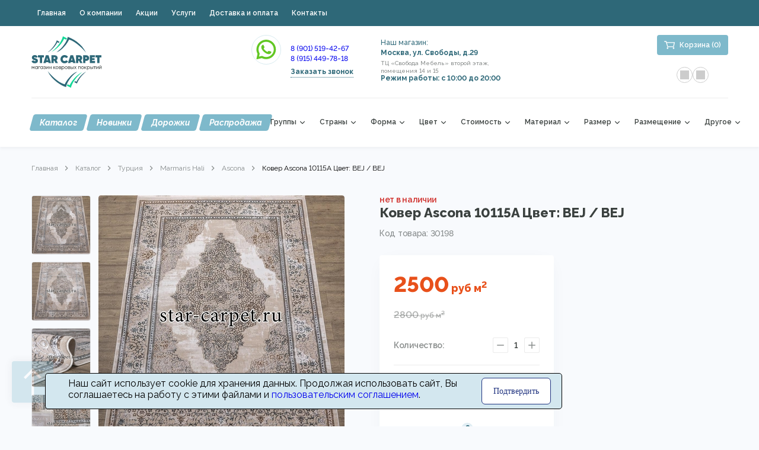

--- FILE ---
content_type: text/html; charset=UTF-8
request_url: https://www.star-carpet.ru/katalog/kover-ascona--10115a--cvet-bej---bej
body_size: 18765
content:
<!DOCTYPE html>
<html lang="ru-RU">

<head>

	<meta http-equiv="Content-Type" content="text/html; charset=UTF-8" />
	<meta http-equiv="X-UA-Compatible" content="IE=edge" />
	<link href="/favicon.ico" rel="shortcut icon" type="image/vnd.microsoft.icon" />
	<meta name="csrf-param" content="_csrf-frontend">
<meta name="csrf-token" content="WngAkg-yXmcJrBMNrVtbFG4O_mJ3cr7Ifn2IDERlN-MSOjTVZPY5AmP1SzzqFBxCQzyYKy4Biq0KT9xjBzpUig==">
	<title>Ковер Ascona  10115A  Цвет: BEJ / BEJ – купить в Москве в магазине Star-Carpet</title>
	<!--[if IE]> <meta http-equiv="X-UA-Compatible" content="IE=edge"> <![endif]-->
	<meta name="viewport" content="width=device-width, initial-scale=1.0">

	<meta name="description" content="Ковер Ascona  10115A  Цвет: BEJ / BEJ всегда в наличии и готов для покупки, низкие цены на продукцию, возможна доставка по Москве и России, звоните и заказывайте - +7 (495) 979-42-67.">
<meta name="keywords" content="">
<meta name="meta" property="og:image" content="/images/products/turetskie-kovry/11-03-2024/kover-ascona--10115a--cvet-bej---bej.jpg">
<link href="https://www.star-carpet.ru/katalog/kover-ascona--10115a--cvet-bej---bej" rel="canonical">
<link href="/css/jquery.modal.min.css?v=1621618295" rel="stylesheet">
<link href="/css/jquery.fancybox.min.css?v=1621618295" rel="stylesheet">
<link href="/css/style.css?v=1765882596" rel="stylesheet"></head>


<body>
		<header class="header">
		<div class="header_top">
			<div class="container">
				<div class="top_full">
						<nav class="top_nav">
					<a href="/" class="top_nav_item" title="Главная">Главная</a>
					<a href="/o-kompanii" class="top_nav_item" title="О компании">О компании</a>
					<a href="/aktsii" class="top_nav_item" title="Акции">Акции</a>
					<a href="/uslugi" class="top_nav_item" title="Услуги">Услуги</a>
					<a href="/dostavka-i-oplata" class="top_nav_item" title="Доставка и оплата">Доставка и оплата</a>
					<a href="/kontakty" class="top_nav_item" title="Контакты">Контакты</a>
			</nav>				</div>
			</div>
		</div>
		<div class="header_menu">
			<div class="container">
				<div class="header_inner">
					<div class="header_center">
						<div class="mobile">
							<div class="mobile__toolbar">
								<a href="#mobileMenu" class="mobile__toolbar-toggler" rel="modal:open"><span></span></a>
							</div>
						</div>
						<a href="/" class="logo"></a>
						<div class="header_right">
							<div class="header_contacts">
	<div class="header_phones">
		<div class="header_phone_button">
			<!--<a href="tel:+79015194267"></a>-->
			<a href="https://wa.me/79015194267"></a>
		</div>
		<div class="header_phones_inner">
			<div class="header_phone"></div>
			<div class="header_phone"><a href="tel:+79015194267" onclick="dataLayer.push({'event': 'call_number_495_in_top'});ym(45213066, 'reachGoal', 'call_number_495_in_top'); return true;">8 (901) 519-42-67</a></br>
<a href="tel:+79154497818" onclick="dataLayer.push({'event': 'call_number_495_in_top'});ym(45213066, 'reachGoal', 'call_number_495_in_top'); return true;">8 (915) 449-78-18</a></div>
			<div class="header_call"><a href="#backCall" rel="modal:open" onclick="dataLayer.push({'event': 'press_back_call_in_top'});ym(45213066, 'reachGoal', 'press_back_call_in_top'); return true;">Заказать звонок</a></div>
		</div>
	</div>
	<div class="header_address">
		<div style="margin-bottom: 5px; font-size: 12px;color: #2e6878;font-weight: 500;">Наш магазин:</div><div style="color: #2e6878;" class="header_address_title">Москва, ул. Свободы, д.29<br></div>
<div class="header_address_text">ТЦ «Свобода Мебель» второй этаж,<br /> помещения 14 и 15</div>
<div style="color: #2e6878;" class="header_address_title">Режим работы: c 10:00 до 20:00</div>	</div>
	</div>														<div class="header_buttons">
																<div class="header_cart">
									<a class="cart__button" href="#cartAside" rel="modal:open" id="cart_button">Корзина (0)</a>
									<div class="product__buttons" style="margin-top: 20px;">
										<a style="position: relative;text-align: center;" class="header__compare" href="/compare"><i class="product__compare-icon"></i></a>
										<a style="position: relative;text-align: center;" class="header__favorites" href="/favorite"><i class="product__favorites-icon"></i></a>
									</div>
									<a class="cart__button-mobile" href="#cartAside" rel="modal:open"><span>0</span></a>
								</div>
							</div>
						</div>
					</div>
					<!--noindex-->
<div id="cartAside" class="modal cart-aside">
	<div class="aside__title">Корзина</div>
	<div class="aside__items">
			</div>
	<div class="aside__total">
		Подытог: <span>0 руб</span>
	</div>
	<a class="aside__button cart" href="/cart/view" onclick="dataLayer.push({'event': 'push_button_oformit_zakaz_in_dropdown_form'});ym(45213066, 'reachGoal', 'push_button_oformit_zakaz_in_dropdown_form'); return true;">Просмотр корзины</a>
	<a class="aside__button checkout" href="/checkout/index" onclick="dataLayer.push({'event': 'push_button_oformit_zakaz_in_dropdown_form'});ym(45213066, 'reachGoal', 'push_button_oformit_zakaz_in_dropdown_form'); return true;">Оформление заказа</a>
</div>
<!--/noindex-->
					
<div id="mobileMenu" class="modal mobile-menu">
    <div class="mobile-menu__header">
        <a href="#close-modal" class="header__close" rel="modal:close"></a>
        <a href="/" class="logo"></a>
        <!--<div class="header__callback"><a href="tel:+79015194267"></a></div>-->
        <div class="header__callback"><a href="https://wa.me/79015194267"></a></div>
    </div>
    <div class="mobile-menu__buttons">
                <div class="header_cart"><a class="cart__button" href="#cartAside" rel="modal:open">Корзина (0)</a></div>
    </div>
    <div class="mobile-menu__body">
        <ul class="menu-main-mobile">
                            <li class="down">
                    <a class="down__title" href="">Группы</a>
                    <ul class="menu-main__down">
                                                                                    <li><a href="/po-gruppam/klassicheskie-kovry">Классические</a></li>
                                                                                                                <li><a href="/po-gruppam/s-dlinnym-vorsom">Шегги</a></li>
                                                                                                                <li><a href="/po-gruppam/sovremennye-kovry">Современные</a></li>
                                                                                                                <li><a href="/po-gruppam/kovry-ruchnoj-raboty">Ручной работы</a></li>
                                                                                                                <li><a href="/po-gruppam/abstraktsiya">Абстракция</a></li>
                                                                                                                <li><a href="/po-gruppam/dekorativnye">Декоративные</a></li>
                                                                                                                <li><a href="/po-gruppam/palasy">Паласы</a></li>
                                                                                                                                                                    <li><a href="/po-gruppam/kovry-s-korotkim-vorsom">С коротким ворсом</a></li>
                                                                                                                                                                    <li><a href="/po-gruppam/dizainerskie-kovry">Дизайнерские</a></li>
                                                                                                                                                                    <li><a href="/po-gruppam/vostochnye-kovry">Восточные</a></li>
                                                                                                                                                                    <li><a href="/po-gruppam/relefnye-kovry">Рельефные</a></li>
                                                                                                                <li><a href="/po-gruppam/pp-heatset-vysoko-plotnyi-kovry">Высокоплотные</a></li>
                                                                                                                                                                                                                                                                                                                                                                                                </ul>
                </li>
                            <li class="down">
                    <a class="down__title" href="">Страны</a>
                    <ul class="menu-main__down">
                                                                                    <li><a href="/po-stranam/turetskie-kovry">Из Турции</a></li>
                                                                                                                <li><a href="/po-stranam/belgijskie-kovry">Из Бельгии</a></li>
                                                                                                                <li><a href="/po-stranam/iranskie-kovry">Из Ирана</a></li>
                                                                                                                <li><a href="/po-stranam/egipetskie-kovry">Из Египта</a></li>
                                                                                                                <li><a href="/po-stranam/indijskie-kovry">Из Индии</a></li>
                                                                                                                <li><a href="/po-stranam/belorusskie-kovry">Из Белоруссии</a></li>
                                                                                                                <li><a href="/po-stranam/italyanskie-kovry">Из Италии</a></li>
                                                                                                                <li><a href="/po-stranam/kitajskie-kovry">Из Китая</a></li>
                                                                                                                <li><a href="/po-stranam/moldavskie-kovry">Из Молдавии</a></li>
                                                                                                                <li><a href="/po-stranam/mongolskie-kovry">Из Монголии</a></li>
                                                                                                                <li><a href="/po-stranam/polskie-kovry">Из Польши</a></li>
                                                                                                                <li><a href="/po-stranam/rossijskie-kovry">Из России</a></li>
                                                                                                                <li><a href="/po-stranam/uzbekskie-kovry">Из Узбекистана</a></li>
                                                                        </ul>
                </li>
                            <li class="down">
                    <a class="down__title" href="">Форма</a>
                    <ul class="menu-main__down">
                                                                                                                                        <li><a href="/po-forme/ovalnye">Овальные</a></li>
                                                                                                                <li><a href="/po-forme/kruglye">Круглые</a></li>
                                                                                                                                                                                                                        <li><a href="/po-forme/kvadratnye-kovry">Квадратные</a></li>
                                                                                                                <li><a href="/po-forme/kovrolin">Ковролин</a></li>
                                                                                                                            </ul>
                </li>
                            <li class="down">
                    <a class="down__title" href="">Цвет</a>
                    <ul class="menu-main__down">
                                                                                    <li><a href="/po-cvetu/bezhevye">Бежевые</a></li>
                                                                                                                <li><a href="/po-cvetu/belye">Белые</a></li>
                                                                                                                <li><a href="/po-cvetu/biryuzovye">Бирюзовые</a></li>
                                                                                                                <li><a href="/po-cvetu/bordovye">Бордовые</a></li>
                                                                                                                <li><a href="/po-cvetu/golubye">Голубые</a></li>
                                                                                                                <li><a href="/po-cvetu/zhjoltye">Жёлтые</a></li>
                                                                                                                <li><a href="/po-cvetu/zelenye">Зелёные</a></li>
                                                                                                                <li><a href="/po-cvetu/korichnevye">Коричневые</a></li>
                                                                                                                <li><a href="/po-cvetu/krasnye">Красные</a></li>
                                                                                                                <li><a href="/po-cvetu/olivkovye">Оливковые</a></li>
                                                                                                                <li><a href="/po-cvetu/oranzhevye">Оранжевые</a></li>
                                                                                                                <li><a href="/po-cvetu/rozovye">Розовые</a></li>
                                                                                                                <li><a href="/po-cvetu/serye">Серые</a></li>
                                                                                                                <li><a href="/po-cvetu/sinie">Синие</a></li>
                                                                                                                <li><a href="/po-cvetu/sirenevye">Сиреневые</a></li>
                                                                                                                <li><a href="/po-cvetu/fioletovye">Фиолетовые</a></li>
                                                                                                                <li><a href="/po-cvetu/chjorno-belye">Черно-белые</a></li>
                                                                                                                <li><a href="/po-cvetu/chjornye">Чёрные</a></li>
                                                                                                                <li><a href="/po-cvetu/raznotsvetnye">Разноцветные</a></li>
                                                                                                                <li><a href="/po-cvetu/odnotonnye-kovry">Однотонные ковры</a></li>
                                                                                                                <li><a href="/po-cvetu/terrakotovyi">Терракотовый</a></li>
                                                                                                                <li><a href="/po-cvetu/malinovye">Малиновые</a></li>
                                                                                                                <li><a href="/po-cvetu/yarkie-kovry">Яркие</a></li>
                                                                        </ul>
                </li>
                            <li class="down">
                    <a class="down__title" href="">Стоимость</a>
                    <ul class="menu-main__down">
                                                                                    <li><a href="/po-cene/nedorogie-kovry">Недорогие</a></li>
                                                                                                                <li><a href="/po-cene/srednej-tseny">Средние</a></li>
                                                                                                                <li><a href="/po-cene/elitnye-kovry">Элитные</a></li>
                                                                                                                <li><a href="/po-cene/dorogie-kovry">Дорогие</a></li>
                                                                        </ul>
                </li>
                            <li class="down">
                    <a class="down__title" href="">Материал</a>
                    <ul class="menu-main__down">
                                                                                    <li><a href="/po-materialam/khlopok">Хлопок</a></li>
                                                                                                                <li><a href="/po-materialam/akril">Акрил</a></li>
                                                                                                                <li><a href="/po-materialam/khit-set">Хит-сет</a></li>
                                                                                                                <li><a href="/po-materialam/viskoza">Вискоза</a></li>
                                                                                                                <li><a href="/po-materialam/polipropilen">Полипропилен</a></li>
                                                                                                                <li><a href="/po-materialam/poliester">Полиэстер</a></li>
                                                                                                                <li><a href="/po-materialam/shelk">Шелк</a></li>
                                                                                                                <li><a href="/po-materialam/sherst">Шерстяные</a></li>
                                                                                                                <li><a href="/po-materialam/tsinovka">Ковры-циновки</a></li>
                                                                                                                <li><a href="/po-materialam/shkura-korovy">Коровьи</a></li>
                                                                                                                <li><a href="/po-materialam/gobelen">Гобелен</a></li>
                                                                                                                <li><a href="/po-materialam/novozelandskaya-ovchina">Овчина из новой Зеландии</a></li>
                                                                                                                <li><a href="/po-materialam/bambuk">Бамбук</a></li>
                                                                                                                <li><a href="/po-materialam/kozha">Кожанные</a></li>
                                                                                                                <li><a href="/po-materialam/muton">Мутон</a></li>
                                                                                                                <li><a href="/po-materialam/kovry-bez-vorsa">Безворсовые</a></li>
                                                                                                                <li><a href="/po-materialam/polusherstyanye-kovry">Полушерстяные</a></li>
                                                                                                                <li><a href="/po-materialam/ovechi-shkury">Из овец</a></li>
                                                                                                                            </ul>
                </li>
                            <li class="down">
                    <a class="down__title" href="">Размер</a>
                    <ul class="menu-main__down">
                                                                                    <li><a href="/po-razmeru/malenkie">Маленькие</a></li>
                                                                                                                                                                    <li><a href="/po-razmeru/bolshie">Большие</a></li>
                                                                                                                <li><a href="/po-razmeru/kovrovye-dorozhki-shirinoi-1-metr">Дорожки 1м</a></li>
                                                                                                                <li><a href="/po-razmeru/kovrovye-dorozhki-shirinoi-70">Дорожки 70см</a></li>
                                                                                                                <li><a href="/po-razmeru/kovrovye-dorozhki-shirinoi-120-sm">Дорожки 120см</a></li>
                                                                                                                <li><a href="/po-razmeru/kovrovye-dorozhki-shirinoi-80-sm">Дорожки 80см</a></li>
                                                                                                                <li><a href="/po-razmeru/kovrovye-dorozhki-shirinoi-150-sm">Дорожки 150см</a></li>
                                                                        </ul>
                </li>
                            <li class="down">
                    <a class="down__title" href="">Размещение</a>
                    <ul class="menu-main__down">
                                                                                    <li><a href="/po-razmeshcheniyu/detskie-kovri">Детские</a></li>
                                                                                                                <li><a href="/po-razmeshcheniyu/kovriki-dlya-vannoy-i-tualeta">Для ванной</a></li>
                                                                                                                <li><a href="/po-razmeshcheniyu/kovry-v-gostinuyu">В гостиную или зал</a></li>
                                                                                                                <li><a href="/po-razmeshcheniyu/kovry-v-spalnyu">В спальню</a></li>
                                                                                                                <li><a href="/po-razmeshcheniyu/kovry-na-prihozhuyu">В прихожую или коридор</a></li>
                                                                                                                <li><a href="/po-razmeshcheniyu/kovry-na-kuhnyu">На кухню</a></li>
                                                                                                                <li><a href="/po-razmeshcheniyu/prikrovatnye-kovriki">Прикроватные коврики</a></li>
                                                                                                                <li><a href="/po-razmeshcheniyu/kovry-dlya-kvartiry">Для квартиры</a></li>
                                                                                                                <li><a href="/po-razmeshcheniyu/kovry-v-komnatu">В комнату </a></li>
                                                                                                                <li><a href="/po-razmeshcheniyu/kovrovye-dorozhki-dlya-gostinic">Дорожки для гостиниц</a></li>
                                                                                                                <li><a href="/po-razmeshcheniyu/kovrovye-dorozhki-dlya-doma">Дорожки для дома</a></li>
                                                                                                                                                                                                                                                                                                                                                                                                                                                                                                        </ul>
                </li>
                            <li class="down">
                    <a class="down__title" href="">Другое</a>
                    <ul class="menu-main__down">
                                                                                    <li><a href="/drugoe/podlozhki-pod-kovry">Подложки под ковры</a></li>
                                                                                                                <li><a href="/drugoe/avtochekhly">Авточехлы</a></li>
                                                                                                                <li><a href="/drugoe/vitebskie-kovry">Витебские ковры</a></li>
                                                                        </ul>
                </li>
                    </ul>
    </div>
    <div class="mobile-menu__footer">
        <div class="footer_row">
            <div class="footer__column">
                <a href="/">Главная</a>
                <a href="/o-kompanii">О компании</a>
                <a href="/aktsii">Акции</a>
                <a href="/uslugi">Услуги</a>
                <a href="/nashi-raboty">Наши работы</a>
                <a href="/dostavka-i-oplata">Доставка и оплата</a>
            </div>
            <div class="footer__column">
                <a href="/rasprodazha">Распродажа</a>
                <a href="/novinki">Новинки</a>
                <a href="/stati">Статьи</a>
                <a href="/kontakty">Контакты</a>
                <a href="/comments">Отзывы</a>
            </div>
        </div>
        <div class="mobile-menu__delimeter"></div>
        <div class="footer_row">
            <div class="footer__column">
                <div class="footer__title">Москва, ул. Свободы, 29, метро Сходневская</div>
                <div class="footer__subtitle">ТЦ «Свобода Мебель» цокольный этаж, место №4, +7 (926) 986-31-13</div>
                <div class="footer__phones">
                    <div class="footer__phone_button"><a href="#"></a></div>
                    <div class="footer__phone">
                        8 (926) 986-31-13<br>
                        8 (495) 979-42-67
                    </div>
                </div>
            </div>
            <div class="footer__column">
                <div class="footer__title">Москва, ул. Адмирала Руднева д.4, метро Ул. Горчакова</div>
                <div class="footer__subtitle">ТЦ «Бутово мебель», помещение № 26. +7 (925) 183-12-22</div>
                <a href="#backCall" rel="modal:open" onclick="dataLayer.push({'event': 'press_back_call_in_top'});ym(45213066, 'reachGoal', 'press_back_call_in_top'); return true;" class="footer__button">Заказать звонок</a>
            </div>
        </div>
    </div>
</div>

<nav class="nav-main">
    <ul class="menu_buttons">
        <li><a href="/katalog">Каталог</a></li>
        <li><a href="/novinki">Новинки</a></li>
                <li><a href="/po-forme/kovrovye-dorogki">Дорожки</a></li>
        <li><a href="/rasprodazha">Распродажа</a></li>
    </ul>
    <ul class="menu-main">
                    <li class="down">
                <a href="">Группы</a>
                <ul class="menu-main__down">
                                                                        <li><a href="/po-gruppam/klassicheskie-kovry">Классические</a></li>
                                                                                                <li><a href="/po-gruppam/s-dlinnym-vorsom">Шегги</a></li>
                                                                                                <li><a href="/po-gruppam/sovremennye-kovry">Современные</a></li>
                                                                                                <li><a href="/po-gruppam/kovry-ruchnoj-raboty">Ручной работы</a></li>
                                                                                                <li><a href="/po-gruppam/abstraktsiya">Абстракция</a></li>
                                                                                                <li><a href="/po-gruppam/dekorativnye">Декоративные</a></li>
                                                                                                <li><a href="/po-gruppam/palasy">Паласы</a></li>
                                                                                                                                            <li><a href="/po-gruppam/kovry-s-korotkim-vorsom">С коротким ворсом</a></li>
                                                                                                                                            <li><a href="/po-gruppam/dizainerskie-kovry">Дизайнерские</a></li>
                                                                                                                                            <li><a href="/po-gruppam/vostochnye-kovry">Восточные</a></li>
                                                                                                                                            <li><a href="/po-gruppam/relefnye-kovry">Рельефные</a></li>
                                                                                                <li><a href="/po-gruppam/pp-heatset-vysoko-plotnyi-kovry">Высокоплотные</a></li>
                                                                                                                                                                                                                                                                                                                                    </ul>
            </li>
                    <li class="down">
                <a href="">Страны</a>
                <ul class="menu-main__down">
                                                                        <li><a href="/po-stranam/turetskie-kovry">Из Турции</a></li>
                                                                                                <li><a href="/po-stranam/belgijskie-kovry">Из Бельгии</a></li>
                                                                                                <li><a href="/po-stranam/iranskie-kovry">Из Ирана</a></li>
                                                                                                <li><a href="/po-stranam/egipetskie-kovry">Из Египта</a></li>
                                                                                                <li><a href="/po-stranam/indijskie-kovry">Из Индии</a></li>
                                                                                                <li><a href="/po-stranam/belorusskie-kovry">Из Белоруссии</a></li>
                                                                                                <li><a href="/po-stranam/italyanskie-kovry">Из Италии</a></li>
                                                                                                <li><a href="/po-stranam/kitajskie-kovry">Из Китая</a></li>
                                                                                                <li><a href="/po-stranam/moldavskie-kovry">Из Молдавии</a></li>
                                                                                                <li><a href="/po-stranam/mongolskie-kovry">Из Монголии</a></li>
                                                                                                <li><a href="/po-stranam/polskie-kovry">Из Польши</a></li>
                                                                                                <li><a href="/po-stranam/rossijskie-kovry">Из России</a></li>
                                                                                                <li><a href="/po-stranam/uzbekskie-kovry">Из Узбекистана</a></li>
                                                            </ul>
            </li>
                    <li class="down">
                <a href="">Форма</a>
                <ul class="menu-main__down">
                                                                                                                    <li><a href="/po-forme/ovalnye">Овальные</a></li>
                                                                                                <li><a href="/po-forme/kruglye">Круглые</a></li>
                                                                                                                                                                                        <li><a href="/po-forme/kvadratnye-kovry">Квадратные</a></li>
                                                                                                <li><a href="/po-forme/kovrolin">Ковролин</a></li>
                                                                                                        </ul>
            </li>
                    <li class="down">
                <a href="">Цвет</a>
                <ul class="menu-main__down">
                                                                        <li><a href="/po-cvetu/bezhevye">Бежевые</a></li>
                                                                                                <li><a href="/po-cvetu/belye">Белые</a></li>
                                                                                                <li><a href="/po-cvetu/biryuzovye">Бирюзовые</a></li>
                                                                                                <li><a href="/po-cvetu/bordovye">Бордовые</a></li>
                                                                                                <li><a href="/po-cvetu/golubye">Голубые</a></li>
                                                                                                <li><a href="/po-cvetu/zhjoltye">Жёлтые</a></li>
                                                                                                <li><a href="/po-cvetu/zelenye">Зелёные</a></li>
                                                                                                <li><a href="/po-cvetu/korichnevye">Коричневые</a></li>
                                                                                                <li><a href="/po-cvetu/krasnye">Красные</a></li>
                                                                                                <li><a href="/po-cvetu/olivkovye">Оливковые</a></li>
                                                                                                <li><a href="/po-cvetu/oranzhevye">Оранжевые</a></li>
                                                                                                <li><a href="/po-cvetu/rozovye">Розовые</a></li>
                                                                                                <li><a href="/po-cvetu/serye">Серые</a></li>
                                                                                                <li><a href="/po-cvetu/sinie">Синие</a></li>
                                                                                                <li><a href="/po-cvetu/sirenevye">Сиреневые</a></li>
                                                                                                <li><a href="/po-cvetu/fioletovye">Фиолетовые</a></li>
                                                                                                <li><a href="/po-cvetu/chjorno-belye">Черно-белые</a></li>
                                                                                                <li><a href="/po-cvetu/chjornye">Чёрные</a></li>
                                                                                                <li><a href="/po-cvetu/raznotsvetnye">Разноцветные</a></li>
                                                                                                <li><a href="/po-cvetu/odnotonnye-kovry">Однотонные ковры</a></li>
                                                                                                <li><a href="/po-cvetu/terrakotovyi">Терракотовый</a></li>
                                                                                                <li><a href="/po-cvetu/malinovye">Малиновые</a></li>
                                                                                                <li><a href="/po-cvetu/yarkie-kovry">Яркие</a></li>
                                                            </ul>
            </li>
                    <li class="down">
                <a href="">Стоимость</a>
                <ul class="menu-main__down">
                                                                        <li><a href="/po-cene/nedorogie-kovry">Недорогие</a></li>
                                                                                                <li><a href="/po-cene/srednej-tseny">Средние</a></li>
                                                                                                <li><a href="/po-cene/elitnye-kovry">Элитные</a></li>
                                                                                                <li><a href="/po-cene/dorogie-kovry">Дорогие</a></li>
                                                            </ul>
            </li>
                    <li class="down">
                <a href="">Материал</a>
                <ul class="menu-main__down">
                                                                        <li><a href="/po-materialam/khlopok">Хлопок</a></li>
                                                                                                <li><a href="/po-materialam/akril">Акрил</a></li>
                                                                                                <li><a href="/po-materialam/khit-set">Хит-сет</a></li>
                                                                                                <li><a href="/po-materialam/viskoza">Вискоза</a></li>
                                                                                                <li><a href="/po-materialam/polipropilen">Полипропилен</a></li>
                                                                                                <li><a href="/po-materialam/poliester">Полиэстер</a></li>
                                                                                                <li><a href="/po-materialam/shelk">Шелк</a></li>
                                                                                                <li><a href="/po-materialam/sherst">Шерстяные</a></li>
                                                                                                <li><a href="/po-materialam/tsinovka">Ковры-циновки</a></li>
                                                                                                <li><a href="/po-materialam/shkura-korovy">Коровьи</a></li>
                                                                                                <li><a href="/po-materialam/gobelen">Гобелен</a></li>
                                                                                                <li><a href="/po-materialam/novozelandskaya-ovchina">Овчина из новой Зеландии</a></li>
                                                                                                <li><a href="/po-materialam/bambuk">Бамбук</a></li>
                                                                                                <li><a href="/po-materialam/kozha">Кожанные</a></li>
                                                                                                <li><a href="/po-materialam/muton">Мутон</a></li>
                                                                                                <li><a href="/po-materialam/kovry-bez-vorsa">Безворсовые</a></li>
                                                                                                <li><a href="/po-materialam/polusherstyanye-kovry">Полушерстяные</a></li>
                                                                                                <li><a href="/po-materialam/ovechi-shkury">Из овец</a></li>
                                                                                                        </ul>
            </li>
                    <li class="down">
                <a href="">Размер</a>
                <ul class="menu-main__down">
                                                                        <li><a href="/po-razmeru/malenkie">Маленькие</a></li>
                                                                                                                                            <li><a href="/po-razmeru/bolshie">Большие</a></li>
                                                                                                <li><a href="/po-razmeru/kovrovye-dorozhki-shirinoi-1-metr">Дорожки 1м</a></li>
                                                                                                <li><a href="/po-razmeru/kovrovye-dorozhki-shirinoi-70">Дорожки 70см</a></li>
                                                                                                <li><a href="/po-razmeru/kovrovye-dorozhki-shirinoi-120-sm">Дорожки 120см</a></li>
                                                                                                <li><a href="/po-razmeru/kovrovye-dorozhki-shirinoi-80-sm">Дорожки 80см</a></li>
                                                                                                <li><a href="/po-razmeru/kovrovye-dorozhki-shirinoi-150-sm">Дорожки 150см</a></li>
                                                            </ul>
            </li>
                    <li class="down">
                <a href="">Размещение</a>
                <ul class="menu-main__down">
                                                                        <li><a href="/po-razmeshcheniyu/detskie-kovri">Детские</a></li>
                                                                                                <li><a href="/po-razmeshcheniyu/kovriki-dlya-vannoy-i-tualeta">Для ванной</a></li>
                                                                                                <li><a href="/po-razmeshcheniyu/kovry-v-gostinuyu">В гостиную или зал</a></li>
                                                                                                <li><a href="/po-razmeshcheniyu/kovry-v-spalnyu">В спальню</a></li>
                                                                                                <li><a href="/po-razmeshcheniyu/kovry-na-prihozhuyu">В прихожую или коридор</a></li>
                                                                                                <li><a href="/po-razmeshcheniyu/kovry-na-kuhnyu">На кухню</a></li>
                                                                                                <li><a href="/po-razmeshcheniyu/prikrovatnye-kovriki">Прикроватные коврики</a></li>
                                                                                                <li><a href="/po-razmeshcheniyu/kovry-dlya-kvartiry">Для квартиры</a></li>
                                                                                                <li><a href="/po-razmeshcheniyu/kovry-v-komnatu">В комнату </a></li>
                                                                                                <li><a href="/po-razmeshcheniyu/kovrovye-dorozhki-dlya-gostinic">Дорожки для гостиниц</a></li>
                                                                                                <li><a href="/po-razmeshcheniyu/kovrovye-dorozhki-dlya-doma">Дорожки для дома</a></li>
                                                                                                                                                                                                                                                                                                                                                                                                                            </ul>
            </li>
                    <li class="down">
                <a href="">Другое</a>
                <ul class="menu-main__down">
                                                                        <li><a href="/drugoe/podlozhki-pod-kovry">Подложки под ковры</a></li>
                                                                                                <li><a href="/drugoe/avtochekhly">Авточехлы</a></li>
                                                                                                <li><a href="/drugoe/vitebskie-kovry">Витебские ковры</a></li>
                                                            </ul>
            </li>
            </ul>
</nav>				</div>
			</div>
		</div>
	</header>

	<main>
		
		
<div class="container">
	<section class="breadcrumbs">
		<a href="/">Главная</a>
		<a href="/katalog">Каталог</a>
		<a href="/po-stranam/turetskie-kovry">Турция</a>
					<a href="/katalog/marmaris-hali">Marmaris Hali</a>
							<a href="/katalog/ascona">Ascona</a>
				<span>Ковер Ascona  10115A  Цвет: BEJ / BEJ</span>
	</section>

	
	<div class="page">
		<section class="product">
			<div class="product-top">
				<div class="product__slider">
					<div class="product__slider-prewiew">
																					<div class="prewiew__item">
									<img src="/images/product_previews/turetskie-kovry/11-03-2024/kover-ascona--10115a--cvet-bej---bej.jpg" alt="Ковер Ascona  10115A  Цвет: BEJ / BEJ">
								</div>
																												<div class="prewiew__item">
									<img src="/images/product_previews/turetskie-kovry/11-03-2024/65ef0c84de954_kover-ascona--10115a--cvet-bej---bej.jpg" alt="Ковер Ascona  10115A  Цвет: BEJ / BEJ">
								</div>
																												<div class="prewiew__item">
									<img src="/images/product_previews/turetskie-kovry/11-03-2024/65ef0c84ef15e_kover-ascona--10115a--cvet-bej---bej.jpg" alt="Ковер Ascona  10115A  Цвет: BEJ / BEJ">
								</div>
																												<div class="prewiew__item">
									<img src="/images/product_previews/turetskie-kovry/11-03-2024/65ef0c8506cdf_kover-ascona--10115a--cvet-bej---bej.jpg" alt="Ковер Ascona  10115A  Цвет: BEJ / BEJ">
								</div>
																												<div class="prewiew__item">
									<img src="/images/product_previews/turetskie-kovry/11-03-2024/65ef0c8514d2a_kover-ascona--10115a--cvet-bej---bej.jpg" alt="Ковер Ascona  10115A  Цвет: BEJ / BEJ">
								</div>
																		</div>
					<div class="product__slider-main">
																					<a data-fancybox="gallery" href="/images/products/turetskie-kovry/11-03-2024/kover-ascona--10115a--cvet-bej---bej.jpg"><img src="/images/product_full/turetskie-kovry/11-03-2024/kover-ascona--10115a--cvet-bej---bej.jpg" alt="Ковер Ascona  10115A  Цвет: BEJ / BEJ"></a>
																												<a data-fancybox="gallery" href="/images/products/turetskie-kovry/11-03-2024/65ef0c84de954_kover-ascona--10115a--cvet-bej---bej.jpg"><img src="/images/product_full/turetskie-kovry/11-03-2024/65ef0c84de954_kover-ascona--10115a--cvet-bej---bej.jpg" alt="Ковер Ascona  10115A  Цвет: BEJ / BEJ"></a>
																												<a data-fancybox="gallery" href="/images/products/turetskie-kovry/11-03-2024/65ef0c84ef15e_kover-ascona--10115a--cvet-bej---bej.jpg"><img src="/images/product_full/turetskie-kovry/11-03-2024/65ef0c84ef15e_kover-ascona--10115a--cvet-bej---bej.jpg" alt="Ковер Ascona  10115A  Цвет: BEJ / BEJ"></a>
																												<a data-fancybox="gallery" href="/images/products/turetskie-kovry/11-03-2024/65ef0c8506cdf_kover-ascona--10115a--cvet-bej---bej.jpg"><img src="/images/product_full/turetskie-kovry/11-03-2024/65ef0c8506cdf_kover-ascona--10115a--cvet-bej---bej.jpg" alt="Ковер Ascona  10115A  Цвет: BEJ / BEJ"></a>
																												<a data-fancybox="gallery" href="/images/products/turetskie-kovry/11-03-2024/65ef0c8514d2a_kover-ascona--10115a--cvet-bej---bej.jpg"><img src="/images/product_full/turetskie-kovry/11-03-2024/65ef0c8514d2a_kover-ascona--10115a--cvet-bej---bej.jpg" alt="Ковер Ascona  10115A  Цвет: BEJ / BEJ"></a>
																		</div>
				</div>
				<div class="product__right">
					<div class="product__right-top" itemprop="offers" itemscope itemtype="https://schema.org/Offer">
						<meta itemprop="priceCurrency" content="RUB" />
						<meta itemprop="price" content="2500">
																					<link itemprop="availability" href="http://schema.org/OutOfStock" />
								<div class="product__stock product__stock_out">нет в наличии</div>
																			<h1 class="product__title">Ковер Ascona  10115A  Цвет: BEJ / BEJ</h1>
						<div class="product__code">Код товара: 30198</div>
					</div>
					<div class="product__right-inner">
																			
						<div class="product__action">
							<div class="product__action-wrapper">
								<div class="product__action-size"></div>
								<div class="product__action-prices">
									<div class="product__action-price"><span>2500</span> руб <div class="product__action-msup">м<sup>2</sup></div>
									</div>
																			<div class="product__action-oldprice"><span>2800</span> руб <div class="product__action-msup">м<sup>2</sup></div>
										</div>
																	</div>
								<div class="product__action-quantity">
									<div class="product__action-quantity-title">Количество:</div>
									<div class="product__action-quantity-inner">
										<a href="#" class="quantity__button minus"></a>
										<div class="quantity__num" id="quantity">1</div>
										<a href="#" class="quantity__button plus"></a>
									</div>
								</div>
							</div>
							<div class="product__action-wrapper">
								<div class="product__action-buttons">
																			<a href="#" class="action-button oneclick" data-id="19998" data-name="Ковер Ascona  10115A  Цвет: BEJ / BEJ" onclick="dataLayer.push({'event': 'push_button_Byu1Klick_in_product'});ym(45213066, 'reachGoal', 'push_button_Byu1Klick_in_product'); return true;">Предзаказ</a>
																		<div class="product__buttons">
										<div style="width: 30px;height: 30px;justify-content: center;" class="product__compare " data-id="19998"><i class="product__compare-icon"></i></div>
										<div style="width: 30px;height: 30px;justify-content: center;" class="product__favorites " data-id="19998"><i class="product__favorites-icon"></i></div>
									</div>
									<div class="product__find-cheaper">
										<a href="#findCheap" rel="modal:open" class="cheaper__text">Нашли дешевле</a>
										<div class="cheaper__info">?<span>Если нашли товар дешевле, сообщите нам. Мы сделаем вам скидку.</span></div>
									</div>
								</div>
							</div>
						</div>
					</div>
				</div>
			</div>

			<div id="findCheap" class="modal">
				<div class="modal__title">Нашли дешевле?</div>
				<form id="lowprice-form" action="/ajax/lowprice">
					<input type="hidden" name="items_id" value="19998">
					<div class="form__fields lowprice-body">
						<div class="field"><label for="lowprice_name">Имя</label> <input id="lowpriceName" name="lowprice-name" type="text" placeholder="Как к вам обращться?"></div>
						<div class="field"><label for="lowprice_phone">Телефон</label> <input type="text" id="lowpricePhone" name="lowprice-phone" class="input-phone" placeholder="+7 (___) ___-__-__"></div>
						<div class="field"><label for="lowprice_email">Email</label> <input id="lowpriceEmail" name="lowprice-email" type="text" placeholder="Электронная почта"></div>
						<input type="hidden" id="w0-recaptcha" name="reCaptcha"><div id="w0-recaptcha-recaptcha" class="g-recaptcha" data-sitekey="6LcSsLoUAAAAAGTuZWxR1jx1eXWpd-r-UAJVTwER" data-input-id="w0-recaptcha" data-form-id=""></div>					</div>
					<div class="form__action">
						<input type="submit" class="form__button" value="Хочу дешевле">
						<span>Нажимая на кнопку вы соглашаетесь с <a href="/policy" target="blank">политикой конфиденциальности</a></span>
					</div>
				</form>
				<div class="form-hidden" id="lowprice-sucsess">
					Спасибо за Ваш запрос. Мы свяжемся с Вами как можно скорее.
				</div>
			</div>

			<div class="tabs-block product-info">
				<ul class="tabs">
					<li class="active"><a href="#attributes">Характеристики</a></li>
					<li><a href="#description">Описание</a></li>
					<li><a href="#shipping">Доставка</a></li>
					<li><a href="#payment">Оплата</a></li>
					<li><a href="#preorder">Предзаказ</a></li>
					<li><a href="#return">Возврат</a></li>
				</ul>
				<div class="tab-content">
					<div id="attributes" class="active">
						<div class="attributes-table">
							<div class="table__title">Характеристики:</div>
							<div class="table__inner">
								<div class="table__row">
									<div class="row__name"><b>Страна</b></div>
																			<div class="row__text"><a class="category-link" href="/po-stranam/turetskie-kovry">Турция</a></div>
																	</div>
								<div class="table__row">
									<div class="row__name"><b>Производитель</b></div>
									<div class="row__text">
																																	<a class="category-link" href="/katalog/marmaris-hali">
													Marmaris Hali												</a>
																														</div>
								</div>
								<div class="table__row">
									<div class="row__name"><b>Коллекция</b></div>
									<div class="row__text">
																																	<a class="category-link" href="/katalog/ascona" itemprop="brand">
													Ascona												</a>
																														</div>
								</div>
																																					<div class="table__row">
											<div class="row__name"><b>Материал</b></div>
											<div class="row__text"><a href="/po-materialam/poliester">Полиэстер</a></div>
										</div>
																																														<div class="table__row">
											<div class="row__name"><b>Плотность</b></div>
											<div class="row__text">400000</div>
										</div>
																																														<div class="table__row">
											<div class="row__name"><b>Способ производства</b></div>
											<div class="row__text">Машинный</div>
										</div>
																																																															<div class="table__row">
											<div class="row__name"><b>Основной цвет</b></div>
											<div class="row__text"><a href="/po-cvetu/bezhevye">Бежевый</a></div>
										</div>
																																														<div class="table__row">
											<div class="row__name"><b>Толщина</b></div>
											<div class="row__text">средний  </div>
										</div>
																																														<div class="table__row">
											<div class="row__name"><b>Форма</b></div>
											<div class="row__text"><a href="/po-forme/pryamougolnye">Прямоугольная</a>,<a href="/po-forme/pryamougolnye">Прямоугольник</a></div>
										</div>
																																														<div class="table__row">
											<div class="row__name"><b>Основа ковра</b></div>
											<div class="row__text">Джутовая</div>
										</div>
																																														<div class="table__row">
											<div class="row__name"><b>Состав ворса</b></div>
											<div class="row__text">Полиэстер</div>
										</div>
																																														<div class="table__row">
											<div class="row__name"><b>Вид</b></div>
											<div class="row__text">Без бахромы</div>
										</div>
																																														<div class="table__row">
											<div class="row__name"><b>Стиль</b></div>
											<div class="row__text">Абстракция,Винтаж</div>
										</div>
																																														<div class="table__row">
											<div class="row__name"><b>Высота ворса</b></div>
											<div class="row__text">Средний (7-11 мм)</div>
										</div>
																																														<div class="table__row">
											<div class="row__name"><b>Остальные характеристики</b></div>
											<div class="row__text">Стираемые и моющиеся,Технология легкого очищения</div>
										</div>
																																														<div class="table__row">
											<div class="row__name"><b>Фактура</b></div>
											<div class="row__text">Гладкая</div>
										</div>
																																														<div class="table__row">
											<div class="row__name"><b>Возрастные особенности</b></div>
											<div class="row__text">В общую комнату</div>
										</div>
																								</div>
						</div>
					</div>
					<div id="description">
						<div class="single__text">
							<p>Ковер Ascona  10115A  Цвет: BEJ / BEJ из коллекции Ascona можно заказать в нашем магазине всего за 2500 руб/м2. Это превосходное произведение искусства подойдет для большинства комнат вашего дома или квартиры. А также данное напольное покрытие обладает следующими преимуществами:</p>

<ul>
	<li><a href="/po-cvetu/bezhevye">Бежевый</a> цвет выделит вкус его хозяев.</li>
	<li>Страна производства данного напольного покрытия - Турция, всегда выделялась великолепным качеством ковров.</li>
	<li><a href="/po-forme/pryamougolnye">Прямоугольная</a>,<a href="/po-forme/pryamougolnye">Прямоугольник</a> форма подчеркнет место комнаты, где ковер будет уложен.</li>
</ul>

<p>Вы также можете обратиться к нам по контактам, указанным на сайте. Мы всегда вам поможем с выбором той или иной модели и объясним правила ухода за купленным ковром. Ковер Ascona  10115A  Цвет: BEJ / BEJ вам обязательно понравится, так что приобретайте данную модель, а мы обеспечим вам очень быструю доставку.</p>
						</div>
					</div>
					<div id="shipping">
						<div class="single__text"><p>Магазин ковров Star-Carpet предлагает своим покупателям выгодные курьерские услуги и все возможные способы доставки. Вы можете самостоятельно выбрать удобный для вас вариант получения заказа и сэкономить на перевозке. Все заботы по транспортировке мы берем на себя.</p>

<p>Преимущества нашей доставки:</p>

<ul>
	<li>Оперативность. Товар будет доставлен в назначенный вами день и время. Передача заказов для отправки в регионы через транспортные компании и сроки перевозки по Москве составляют 1-3 рабочих дня с момента оформления. Курьерская служба работает без выходных, с 9 утра до полуночи. При оформлении заказа вам необходимо указать адрес, и согласовать дату и время с нашими консультантами.</li>
	<li>Широкая география доставок. Сделать заказ в нашем магазине, и получить товар в срок, могут жители любых регионов и населённых пунктов России.</li>
	<li>Безопасная транспортировка. Мы отвечаем за сохранность продукции во время перевозки и гарантируем доставку товаров в надлежащем качестве.</li>
</ul>

<p>У покупателей нашего магазина есть возможность самостоятельно забрать товар. Вам достаточно сообщить о своем желании нашим консультантам и посетить один из магазинов, расположенных по адресам:</p>

<p>ТЦ &laquo;Свобода Мебель&raquo; второй этаж, помещения 14 и 15 (Москва, ул. Свободы, 29)</p>

<p>8 (901) 519-42-67</p>

<h2>Доставка в пределах МКАД (Москва)</h2>

<p>Стоимость услуг курьерской службы зависит от общей суммы заказа, сделанного в нашем интернет-магазине:</p>

<ul>
	<li>Заказы на сумму более 10 000 руб. - 300 руб.</li>
	<li>Менее 10 000 рублей - 600 руб.</li>
	<li>Менее 5 000 руб. - 800 руб.</li>
	<li>Курьерская доставка по Московской области (в пределах 10 км) &ndash; 500 руб. В более удаленные районы стоимость перевозки рассчитывается по тарифу 40 руб. / км</li>
</ul>

<h2>Санкт-Петербург</h2>

<ul>
	<li>Заказ стоимостью от 6 000 руб. - 500 руб.</li>
	<li>Более 12 000 руб. - бесплатно.</li>
</ul>

<h2>Краснодарский край г. Сочи</h2>

<ul>
	<li>Менее 15 000 руб. - 500 руб.</li>
	<li>Более 15 000 руб. - бесплатно.</li>
</ul>

<h2>Доставка по России</h2>

<p>Мы сотрудничаем с самыми крупными компаниями-перевозчиками России и предлагаем своим покупателям самостоятельно выбрать более выгодный и удобный вариант. Вы можете воспользоваться услугами транспортных компаний ПЭК, Кит, Деловые линии, Автотрейдинг, ЖелДорЭкспедиция, Байкал Сервис.</p>

<p>При заказе товара на сумму более 12 000 руб. мы организуем доставку за свой счет. Если стоимость заказа меньше, перевозка может составить от 300 до 600 руб. Доставку до терминала ТК в Москве оплачивает наш магазин.</p>

<p><span style="color:#FF0000">Важно! Для продукции из разделов &laquo;Распродажа&raquo; и &laquo;Скидки&raquo; бесплатная доставка не предусмотрена.</span></p>

<p>При оформлении заказа не забудьте указать адрес проживания и контактный телефон. На любые вопросы, связанные с доставкой, вам ответят наши консультанты. Нам можно позвонить или написать:</p>

<p>Эл. почта: <a href="mailto:svop9002@yandex.ru" style="margin: 0px; padding: 0px; user-select: text; -webkit-user-drag: none; -webkit-tap-highlight-color: transparent; text-decoration-line: none; color: inherit;">svop9002@yandex.ru</a></p>

<p>Телефон: 8 (901) 519-42-67</p>
</div>
					</div>
					<div id="payment">
						<div class="single__text"><p>Клиентам нашего интернет-магазина мы предлагаем несколько способов оплаты:</p>
									   <ol>
										  <li>Оплатить товар наличнымиможно курьеру при получении. Данным вариантом расчета могут воспользоваться жители Москвы и Московской области. Наш сотрудник предоставит вам товарный чек, где будет указана полная стоимость покупки. Такой способ дает вам возможность осмотреть приобретенный товар и проверить на соответствие описанию.</li>
										  <li>Безналичный расчет (для физических лиц)осуществляется банковским переводом. После подтверждения заказа наш менеджер высылает вам по электронной почте счет с реквизитами. Оплатить его можно любом банке в течение 7 дней. Мы должны быть уверены в оплате заказа и ждем от наших покупателей подтверждения в виде платежного поручения. Документ можно выслать на наш электронный адрес. Доставка осуществляется только после поступления на счет полной суммы заказа. Если перевозка осуществляется в регионы транспортными компаниями, помимо квитанции об оплате, вам необходимо сообщить паспортные данные.</li>
										  <li>Безналичный расчет (для ИП и юридических лиц) производится на основании расчетного счета. Для составления документа нам необходимо знать ваши банковские реквизиты. После того как счет будет оформлен и отправлен по почте в электронном виде, его можно оплатить в любом банке. По запросу клиентов мы готовы предоставить сертификаты. Все необходимые сопроводительные документы будут отправлены вместе с заказом.</li>
									   </ol>
									   <h2>Возврат средств на карту</h2>
									   <p>Для возврата денежных средств на карту обращайтесь в наш магазин. Мы готовы вернуть деньги в необходимом объеме и гарантируем возврат в течение 5-7 дней. Деньги переводятся автоматически, сроки поступления зависят от банка, выпустившего карту, а также давности размещения заказа.</p></div>
					</div>
					<div id="preorder">
						<div class="single__text"><p>Дорогие покупатели, если в коллекциях нашего магазина вы не нашли ковер нужного дизайна, формы или размера, мы предлагаем сделать предварительный заказ на изготовление коврового покрытия по индивидуальным рисункам и чертежам.</p>
									   <p>С нами вы можете исполнить свою мечту об идеальном интерьере и стать обладателем уникального изделия, созданного исключительно для вас. Если стандартные решения не подходят, и вы точно знаете, каким должно быть покрытие по оформлению, цвету и форме, поделитесь идеей с нашими дизайнерами-декораторами. При изготовлении ковра все пожелания и предпочтения будут учтены.</p>
									   <p>Наши специалисты готовы предложить свои эскизы и эксклюзивное исполнение с учетом особенностей интерьера заказчика. Мы поможем подобрать нужный размер, форму и цветовую гамму. В зависимости от финансовых возможностей вы можете самостоятельно выбрать материал, тип ворса и фактуру.</p>
									   <p>Сроки изготовления по индивидуальным заказам зависят от типа, размера напольных изделий и сложности работы. Зарубежные ковровые покрытия машинной работы изготавливают от 15 до 60 дней. Изделия ручной работы из шерсти, меха, искусственных материалов и вискозы делают в течении 15-30 дней. Срок изготовления продукции российских производителей составляет в среднем 3-12 дней.</p>
									   <p>Более точную информацию о сроках реализации эксклюзивных проектов можно узнать по телефонам, указанным на сайте. Наши консультанты всегда на связи, открыты для общения и готовы оказать вам профессиональную помощь по выбору изделий и оформлению предварительных заказав на индивидуальные проекты.</p></div>
					</div>
					<div id="return">
						<div class="single__text"><p>Предлагая своим покупателям качественную продукцию от надёжных производителей, мы не исключаем ситуаций, когда приобретенное изделие по разным причинам не может быть использовано по назначению. Мы всегда рекомендуем нашим заказчикам при получении товара проверять соответствие комплектации и целостность упаковки. Осмотр необходимо проводить в присутствии нашего курьера или сотрудника транспортной компании, услугами которой вы воспользовались для доставки в ваш регион. Вы вправе потребовать вскрыть упаковку и оценить состояние доставленной продукции. Если при проверке были обнаружены фабричные дефекты, от заказа можно отказаться или договориться об обмене.</p>
									   <p>Возврат и обмен по требованию покупателя возможен не только для товаров с выявленным производственным браком. Если ковровое изделие, приобретенное в нашем магазине, не подошло по габаритам, форме или цвету, вы также можете его вернуть или обменять. По закону у вас есть на это 14 дней с момента покупки. Стоимость возмещается в соответствии со способом оплаты при покупке товара. Мы вернем вам сумму в полном объёме при условии:</p>
									   <ul>
										  <li>Сохранности фабричной бирки.</li>
										  <li>Целостности оригинальной упаковки.</li>
										  <li>Соответствия товарному виду.</li>
										  <li>Наличия документа, подтверждающего оплату.</li>
									   </ul>
									   <p><span style="color:#FF0000">Важно! Согласно российскому законодательству (постановление РФ от 19 января 1998 №55 о законе прав потребителей) обмену и возврату не подлежат метражные ковровые изделия. К ним относя ковровые дорожки и отрезные ковры.</span></p>
									   <p>Мы дорожим своей репутацией и всегда готовы к диалогу. Свои претензии вы можете направлять на нашу почту или сообщать по телефону:</p>
									   <p><a href="mailto:svop9002@yandex.ru" style="margin: 0px; padding: 0px; user-select: text; -webkit-user-drag: none; -webkit-tap-highlight-color: transparent; text-decoration-line: none; color: inherit;">svop9002@yandex.ru</a></p>
									   <p>+7 (901) 584-10-90</p>
									  </div>
					</div>
				</div>
			</div>

				<div class="product-category">
		<div class="product-category__title">Вы смотрели</div>
		<div class="product-category__inner">
							
<div class="item">
    <div class="item__preview">
		<div class="product__buttons">
			<div class="product__compare " data-id="19998"><i class="product__compare-icon"></i></div>
			<div class="product__favorites " data-id="19998"><i class="product__favorites-icon"></i></div>
		</div>
        <a class="item__preview-img" href="/katalog/kover-ascona--10115a--cvet-bej---bej">
            <img src="/thumbnails/products/turetskie-kovry/11-03-2024/kover-ascona--10115a--cvet-bej---bej.jpg" alt="Ковер Ascona  10115A  Цвет: BEJ / BEJ">
        </a>
    </div>
    <div class="item__inner">
        <div class="item__title">
            <a href="/katalog/kover-ascona--10115a--cvet-bej---bej">Ковер Ascona  10115A  Цвет: BEJ / BEJ</a>
        </div>
                    <div class="item__stock"></div>
                <div class="item__price">от <span>3000</span> руб</div>        <div class="item__butttons">
            <a href="/katalog/kover-ascona--10115a--cvet-bej---bej" class="item__buttons-button about"></a>
        </div>
    </div>
</div>				
		</div>
	</div>

			<form class="search midpage" method="get" action="/poisk">
				<div class="search__title">Не нашли, что искали?</div>
				<i class="search__icon"></i>
				<input class="search__input" type="text" placeholder="Поиск по названию, артикулу или коду товара" name="searchword">
				<button class="search__button" type="submit">Найти</button>
			</form>

			<div class="product-category">
				<div class="product-category__title">Похожие товары</div>
				<div class="product-category__inner">
											
<div class="item">
    <div class="item__preview">
		<div class="product__buttons">
			<div class="product__compare " data-id="15396"><i class="product__compare-icon"></i></div>
			<div class="product__favorites " data-id="15396"><i class="product__favorites-icon"></i></div>
		</div>
        <a class="item__preview-img" href="/katalog/kover-hunnu-cvety-6a1883-001-sherst">
            <img src="/thumbnails/products/mongolskie-kovry/07-10-2021/kover-hunnu-cvety-6a1883-001-sherst.jpg" alt="Ковер HUNNU Цветы 6A1883-001 (Шерсть) ">
        </a>
    </div>
    <div class="item__inner">
        <div class="item__title">
            <a href="/katalog/kover-hunnu-cvety-6a1883-001-sherst">Ковер HUNNU Цветы 6A1883-001 (Шерсть) </a>
        </div>
                    <div class="item__stock"></div>
                <div class="item__price">от <span>39864</span> руб</div>        <div class="item__butttons">
            <a href="/katalog/kover-hunnu-cvety-6a1883-001-sherst" class="item__buttons-button about"></a>
        </div>
    </div>
</div>											
<div class="item">
    <div class="item__preview">
		<div class="product__buttons">
			<div class="product__compare " data-id="13024"><i class="product__compare-icon"></i></div>
			<div class="product__favorites " data-id="13024"><i class="product__favorites-icon"></i></div>
		</div>
        <a class="item__preview-img" href="/katalog/kover-05708k---brown---brown---pryamougolnik">
            <img src="/thumbnails/products/turetskie-kovry/04-11-2020/kover-05708k---brown---brown---pryamougolnik.jpg" alt="Ковер 05708K - BROWN / BROWN - Прямоугольник">
        </a>
    </div>
    <div class="item__inner">
        <div class="item__title">
            <a href="/katalog/kover-05708k---brown---brown---pryamougolnik">Ковер 05708K - BROWN / BROWN - Прямоугольник</a>
        </div>
                    <div class="item__stock active"></div>
                <div class="item__price">от <span>6270</span> руб</div>        <div class="item__butttons">
            <a href="/katalog/kover-05708k---brown---brown---pryamougolnik" class="item__buttons-button about"></a>
        </div>
    </div>
</div>											
<div class="item">
    <div class="item__preview">
		<div class="product__buttons">
			<div class="product__compare " data-id="15403"><i class="product__compare-icon"></i></div>
			<div class="product__favorites " data-id="15403"><i class="product__favorites-icon"></i></div>
		</div>
        <a class="item__preview-img" href="/katalog/kover-hunnu-cvety-6a2359-001-sherst">
            <img src="/thumbnails/products/mongolskie-kovry/07-10-2021/kover-hunnu-cvety-6a2359-001-sherst.jpg" alt="Ковер HUNNU Цветы 6A2359-001 (Шерсть) ">
        </a>
    </div>
    <div class="item__inner">
        <div class="item__title">
            <a href="/katalog/kover-hunnu-cvety-6a2359-001-sherst">Ковер HUNNU Цветы 6A2359-001 (Шерсть) </a>
        </div>
                    <div class="item__stock"></div>
                <div class="item__price">от <span>52393</span> руб</div>        <div class="item__butttons">
            <a href="/katalog/kover-hunnu-cvety-6a2359-001-sherst" class="item__buttons-button about"></a>
        </div>
    </div>
</div>											
<div class="item">
    <div class="item__preview">
		<div class="product__buttons">
			<div class="product__compare " data-id="4975"><i class="product__compare-icon"></i></div>
			<div class="product__favorites " data-id="4975"><i class="product__favorites-icon"></i></div>
		</div>
        <a class="item__preview-img" href="/katalog/kovry-versalles-0908-51">
            <img src="/thumbnails/products/8797/1.jpg" alt="Ковер Versalles 0908-48">
        </a>
    </div>
    <div class="item__inner">
        <div class="item__title">
            <a href="/katalog/kovry-versalles-0908-51">Ковер Versalles 0908-48</a>
        </div>
                    <div class="item__stock"></div>
                <div class="item__price">от <span>16562</span> руб</div>        <div class="item__butttons">
            <a href="/katalog/kovry-versalles-0908-51" class="item__buttons-button about"></a>
        </div>
    </div>
</div>									</div>
			</div>

			<div class="product-category">
				<div class="product-category__title">Самые покупаемые товары месяца</div>
				<div class="product-category__inner">
											
<div class="item">
    <div class="item__preview">
		<div class="product__buttons">
			<div class="product__compare " data-id="15631"><i class="product__compare-icon"></i></div>
			<div class="product__favorites " data-id="15631"><i class="product__favorites-icon"></i></div>
		</div>
        <a class="item__preview-img" href="/katalog/kovrovaya-dorozhka-gavana-5439-kremovyi-cvet-na-otrez">
            <img src="/thumbnails/products/rossijskie-kovry/01-11-2021/kovrovaya-dorozhka-gavana-5439-kremovyi-cvet-na-otrez.jpg" alt="Ковровая дорожка gavana-5439 кремовый цвет на отрез ">
        </a>
    </div>
    <div class="item__inner">
        <div class="item__title">
            <a href="/katalog/kovrovaya-dorozhka-gavana-5439-kremovyi-cvet-na-otrez">Ковровая дорожка gavana-5439 кремовый цвет на отрез </a>
        </div>
                    <div class="item__stock"></div>
                <div class="item__price">от <span>832</span> руб</div>        <div class="item__butttons">
            <a href="/katalog/kovrovaya-dorozhka-gavana-5439-kremovyi-cvet-na-otrez" class="item__buttons-button about"></a>
        </div>
    </div>
</div>											
<div class="item">
    <div class="item__preview">
		<div class="product__buttons">
			<div class="product__compare " data-id="1904"><i class="product__compare-icon"></i></div>
			<div class="product__favorites " data-id="1904"><i class="product__favorites-icon"></i></div>
		</div>
        <a class="item__preview-img" href="/katalog/kovry-mozaik-541g">
            <img src="/thumbnails/products/egipetskie-kovry/30-04-2023/kovry-mozaik-541g.jpg" alt="Мозаик / 530 B">
        </a>
    </div>
    <div class="item__inner">
        <div class="item__title">
            <a href="/katalog/kovry-mozaik-541g">Мозаик / 530 B</a>
        </div>
                    <div class="item__stock active"></div>
                <div class="item__price">от <span>2677</span> руб</div>        <div class="item__butttons">
            <a href="/katalog/kovry-mozaik-541g" class="item__buttons-button about"></a>
        </div>
    </div>
</div>											
<div class="item">
    <div class="item__preview">
		<div class="product__buttons">
			<div class="product__compare " data-id="19085"><i class="product__compare-icon"></i></div>
			<div class="product__favorites " data-id="19085"><i class="product__favorites-icon"></i></div>
		</div>
        <a class="item__preview-img" href="/katalog/kover-platinium-q018a_vizon-fdy---cream-shrink">
            <img src="/thumbnails/products/turetskie-kovry/03-04-2023/kover-platinium-q018a_vizon-fdy---cream-shrink.jpg" alt="Ковер Platinium Q018A_VIZON FDY / CREAM SHRINK">
        </a>
    </div>
    <div class="item__inner">
        <div class="item__title">
            <a href="/katalog/kover-platinium-q018a_vizon-fdy---cream-shrink">Ковер Platinium Q018A_VIZON FDY / CREAM SHRINK</a>
        </div>
                    <div class="item__stock active"></div>
                        <div class="item__butttons">
            <a href="/katalog/kover-platinium-q018a_vizon-fdy---cream-shrink" class="item__buttons-button about"></a>
        </div>
    </div>
</div>											
<div class="item">
    <div class="item__preview">
		<div class="product__buttons">
			<div class="product__compare " data-id="18272"><i class="product__compare-icon"></i></div>
			<div class="product__favorites " data-id="18272"><i class="product__favorites-icon"></i></div>
		</div>
        <a class="item__preview-img" href="/katalog/kilim-marakesh-3046-cvet-rozovyi">
            <img src="/thumbnails/products/turetskie-kovry/19-10-2022/kilim-marakeh-3046-cvet-rozovyi.jpeg" alt="Килим Marakesh 3046 цвет розовый ">
        </a>
    </div>
    <div class="item__inner">
        <div class="item__title">
            <a href="/katalog/kilim-marakesh-3046-cvet-rozovyi">Килим Marakesh 3046 цвет розовый </a>
        </div>
                    <div class="item__stock"></div>
                <div class="item__price">от <span>4200</span> руб</div>        <div class="item__butttons">
            <a href="/katalog/kilim-marakesh-3046-cvet-rozovyi" class="item__buttons-button about"></a>
        </div>
    </div>
</div>									</div>
			</div>

			<div class="product-category">
				<div class="product-category__title">Похожие категории</div>
				<div class="category-intro__subcategory">
																		<a href="/po-gruppam/klassicheskie-kovry" title="Классические ковры">Классические ковры</a>
																								<a href="/po-razmeshcheniyu/detskie-kovri" title="Детские ковры">Детские ковры</a>
																								<a href="/po-materialam/khlopok" title="Хлопковые ковры">Хлопковые ковры</a>
																								<a href="/po-cvetu/rozovye" title="Розовые ковры">Розовые ковры</a>
																								<a href="/po-cene/srednej-tseny" title="Ковры средней цены">Ковры средней цены</a>
																								<a href="/po-gruppam/kovry-s-korotkim-vorsom" title="Ковры с коротким ворсом">Ковры с коротким ворсом</a>
																								<a href="/po-razmeshcheniyu/kovry-na-kuhnyu" title="Ковры на кухню">Ковры на кухню</a>
																								<a href="/po-gruppam/relefnye-kovry" title="Рельефные ковры">Рельефные ковры</a>
																								<a href="/po-razmeshcheniyu/sovremennye-kovry-v-spalnyu" title="Современные ковры в спальню">Современные ковры в спальню</a>
																																			<a href="/po-cvetu/malinovye" title="Малиновые ковры">Малиновые ковры</a>
																								<a href="/po-materialam/bezvorsovye-hlopkovye-kovry" title="Безворсовые хлопковые ковры">Безворсовые хлопковые ковры</a>
															</div>
				<div class="category-intro__subcategory-more">
					<span class="category-intro__subcategory-more-button">Посмотреть еще </span>
					<span class="category-intro__subcategory-more-button">Скрыть </span>
				</div>
			</div>

			<div class="questions">
				<div class="questions__inner">
					<div class="questions__title">Остались вопросы?</div>
					<div class="questions__subtitle">Заполните форму и мы свяжемся с вами в ближайшее время</div>
					<form action="/ajax/question" id="question-form" method="post">
						<div class="form__fields">
							<div class="field"><label for="">Имя</label> <input type="text" id="question-name" name="question-name" placeholder="Как к вам обращться?"></div>
							<div class="field"><label for="">Телефон</label> <input type="text" id="question-phone" name="question-phone" class="input-phone" placeholder="+7 (___) ___-__-__"></div>
							<div class="field"><label for="">Email</label> <input type="text" id="question-email" name="question-email" placeholder="Электронная почта"></div>
							<div class="field"><label for="">Вопрос</label> <textarea id="question-message" name="question-message" placeholder="Какой у вас вопрос?"></textarea></div>
						</div>

						<input type="hidden" id="w1-recaptcha" name="reCaptcha"><div id="w1-recaptcha-recaptcha" class="g-recaptcha" data-sitekey="6LcSsLoUAAAAAGTuZWxR1jx1eXWpd-r-UAJVTwER" data-input-id="w1-recaptcha" data-form-id=""></div>
						<div class="form__action">
							<button type="submit" class="form__button">Задать вопрос</button>
							<span>Нажимая на кнопку вы соглашаетесь с <a href="/policy" target="blank">политикой конфиденциальности</a></span>
						</div>
					</form>
					<div class="form-hidden" id="question-sucsess">
						Спасибо за Ваш вопрос. Мы свяжемся с Вами как можно скорее.
					</div>
				</div>
				<div class="questions__image">
					<img src="/images/questions-2.png" alt="">
				</div>
			</div>
		</section>
	</div>
</div>		
    <div class="cookies">
        <div class="cookies__text">Наш сайт использует cookie для хранения данных. Продолжая использовать сайт, Вы соглашаетесь на работу с этими файлами и <a href="/policy">пользовательским соглашением</a>.</div>
        <a href="#" class="cookies__button">Подтвердить</a>
    </div>
	</main>

	<footer class="footer">
		<div class="container">
			<div class="footer_inner">
				<div class="footer_column">
					<div class="footer_title">Меню -</div>
					<div class="column_opacity">
						<a href="/o-kompanii">О компании</a>
						<a href="/aktsii">Акции и скидки</a>
						<a href="/nashi-raboty">Наши ковры в интерьере</a>
						<a href="/comments">Отзывы</a>
						<a href="/kontakty">Контакты</a>
						<a href="/stati">Статьи</a>
						<a href="/policy">Политика конфиденциальности</a>
					</div>
				</div>
				<div class="footer_column">
					<div class="footer_title">Полезное</div>
					<div class="column_opacity">
						<a href="/primerka-kovrov">Примерка ковров</a>
						<a href="/individualnyi-zakaz">Индивидуальный заказ</a>
						<a href="/dostavka-i-oplata">Доставка и оплата</a>
						<a href="/vozvrat-i-obmen">Возврат и обмен</a>
						<a href="/optovikam">Оптовикам</a>
						<a href="/dizaineram">Дизайнерам</a>
					</div>
				</div>
				<div class="footer_column">
					<div class="footer_title">Контакты</div>
					<div class="column_opacity">
						<div class="footer_phones">
							<p><a href="tel:+79015194267" onclick="dataLayer.push({'event': 'call_number_925_in_footer'});ym(45213066, 'reachGoal', 'call_number_925_in_footer'); return true;">8 (901) 519-42-67</a></p>
							<p><a href="tel:+74959794267" onclick="dataLayer.push({'event': 'call_number_495_in_footer'});ym(45213066, 'reachGoal', 'call_number_495_in_footer'); return true;">8 (915) 449-78-18</a></p>
							<!--<p><a href="tel:+74959794267" onclick="dataLayer.push({'event': 'call_number_495_in_footer'});ym(45213066, 'reachGoal', 'call_number_495_in_footer'); return true;">8 (495) 979-42-67</a></p>-->
						</div>
						<div class="footer_email"><a href="mailto:svop9002@yandex.ru" onclick="dataLayer.push({'event': 'push_email_in_bottom'});ym(45213066, 'reachGoal', 'push_email_in_bottom'); return true;">svop9002@yandex.ru</a></div>
						<div class="footer_address">
							<p class="title">Адрес магазина: г. Москва,<br> ул. Свободы, 29</p>
							<ul>
								<li>ТЦ "Свобода Мебель", второй этаж,<br /> помещения 14 и 15</li>
								<li>c 10:00 до 20:00</li>
								<li>без выходных</li>
							</ul>
						</div>
					</div>
					<a href="#backCall" class="footer_call" rel="modal:open" data-target="#callModal" onclick="dataLayer.push({'event': 'press_button_back_call_in_footer'});ym(45213066, 'reachGoal', 'press_button_back_call_in_footer'); return true;">Обратный звонок</a>
				</div>
				<!--
				<div class="footer_column">
					<div class="footer_title"></div>
					<div class="column_opacity">
						<div class="footer_phones" style="margin-top:20px">
							<p><a href="tel:+79251831222" onclick="dataLayer.push({'event': 'call_number_925_in_footer'});ym(45213066, 'reachGoal', 'call_number_925_in_footer'); return true;">8 (925) 183-12-22</a></p>
						</div>
						<div class="footer_email"><a href="mailto:svop9002@yandex.ru" onclick="dataLayer.push({'event': 'push_email_in_bottom'});ym(45213066, 'reachGoal', 'push_email_in_bottom'); return true;">svop9002@yandex.ru</a></div>
						<div class="footer_address">
							<p class="title">Адрес магазина: г. Москва,<br> ул. Адмирала Руднева д.4</p>
							<ul>
								<li>ТЦ "Бутово мебель"</li>
								<li>c 10:00 до 20:00</li>
								<li>без выходных</li>
							</ul>
						</div>
					</div>
				</div>-->
			</div>
			<div class="footer_bottom">
				<div class="footer_icons">
					<a class="logo" href="/"></a>
					<div class="footer_socials">
						<div class="socials_title">Мы в соц. сетях</div>
						<div class="socials_inner">
														<a href="https://wa.me/79015194267" class="footer_socials_item mg"></a>
							<a href="https://www.instagram.com/p/B4kP_c3I-Lp/?igshid=y80cy5llt81l" target="_blank" class="footer_socials_item ig"></a>
													</div>
					</div>
					<div class="footer_payment">
						<div class="payment_title">Варианты оплаты</div>
						<a href="/dostavka-i-oplata">
							<div class="payment_inner">
								<div class="footer_payment_item mir"></div>
								<div class="footer_payment_item visa"></div>
								<div class="footer_payment_item mc"></div>
								<div class="footer_payment_item pk"></div>
							</div>
						</a>
					</div>
				</div>
				<div class="footer__end">
					<a class="logo mobile" href="#"></a>
					<div class="footer_links">
						<div>2026 © Star Carpet. ИП Кодиров Д. О., ИНН 361605146148. Все права защищены.</div>
											</div>
				</div>
			</div>
		</div>
	</footer>

	<!-- Call Modal -->
	<div id="backCall" class="modal">
		<div class="modal__title">Заказать звонок</div>
		<form id="callback-form" action="/ajax/callback" method="post">
			<div class="form__fields">
				<div class="field"><label for="">Имя</label> <input type="text" id="inputName" name="callback-name" placeholder="Как к вам обращться?" onchange="dataLayer.push({'event': 'back_call_name'});ym(45213066, 'reachGoal', 'back_call_name'); return true;"></div>
				<div class="field"><label for="">Телефон</label> <input type="text" id="inputPhone" name="callback-phone" placeholder="+7 (___) ___-__-__" onchange="dataLayer.push({'event': 'back_call_phone'});ym(45213066, 'reachGoal', 'back_call_phone'); return true;" class="input-phone"></div>
								<div style="margin-top:20px;margin-bottom:20px;">
					<input id="request-call" type="checkbox">
					Я согласен на <a href="/policy">обработку персональных данных</a>
				</div>
				<input type="hidden" id="w2-recaptcha" name="reCaptcha"><div id="w2-recaptcha-recaptcha" class="g-recaptcha col-sm-offset-3" data-sitekey="6LcSsLoUAAAAAGTuZWxR1jx1eXWpd-r-UAJVTwER" data-input-id="w2-recaptcha" data-form-id=""></div>			</div>
			<div class="form__action">
				<input id="nextBut" type="submit" onclick="dataLayer.push({'event': 'press_button_back_call'});ym(45213066, 'reachGoal', 'press_button_back_call');return true;" value="Заказать звонок" class="form__button">
			</div>
		</form>
	</div>

	<!-- One Click Modal -->
	<div id="oneClick" class="modal">
		<div class="modal__title">Быстрый заказ</div>
		<form id="oneclick-form" action="/ajax/one" method="post">
			<input type="hidden" id="oneclick-id" name="items_id" value="">
			<div class="cmbf-order-info">
				<div class="order-title" id="oneclick-title"></div>
				<div class="order-size" id="oneclick-size"></div>
				<div class="order-price" id="oneclick-price"></div>
			</div>
			<div class="form__fields oneclick-body">
				<div class="field"><label for="">Имя</label> <input type="text" id="oneclickName" name="oneclick-name" placeholder="Как к вам обращться?" onchange="dataLayer.push({'event': 'Byu1Klick_name'});ym(45213066, 'reachGoal', 'Byu1Klick_name'); return true;"></div>
				<div class="field"><label for="">Телефон</label> <input type="text" id="oneclickPhone" name="oneclick-phone" placeholder="+7 (___) ___-__-__" onchange="dataLayer.push({'event': 'Byu1Klick_phone'});ym(45213066, 'reachGoal', 'Byu1Klick_phone'); return true;" class="input-phone"></div>
				<div style="margin-top:20px;margin-bottom:20px;">
					<input id="quick-order" type="checkbox">
					Я согласен на <a href="/policy">обработку персональных данных</a>
				</div>
				<input type="hidden" id="w3-recaptcha" name="reCaptcha"><div id="w3-recaptcha-recaptcha" class="g-recaptcha col-sm-offset-3" data-sitekey="6LcSsLoUAAAAAGTuZWxR1jx1eXWpd-r-UAJVTwER" data-input-id="w3-recaptcha" data-form-id=""></div>			</div>
			<div class="form__action">
				<input id="nextBut2" type="submit" onclick="dataLayer.push({'event': 'Byu1Klick_button'});ym(45213066, 'reachGoal', 'Byu1Klick_button'); return true;" value="Заказать" class="form__button">
			</div>
		</form>
		<div class="form-hidden content-text" data-text="Спасибо за Ваш запрос. Мы свяжемся с Вами как можно скорее." id="oneclick-sucsess"></div>
	</div>

	<div class="modal fade" id="callModalSuccess" tabindex="-1" role="dialog" aria-labelledby="callModalSuccessLabel" aria-hidden="true">
		<div class="modal-dialog" role="document">
			<div class="modal-content">
				<div class="modal-header">
					<div class="modal__title content-text" data-text="Запрос успешно отправлен!" id="callModalSuccessLabel"></div>
				</div>
				<div class="modal-body">
					<p>Менеджер свяжется с Вами в ближайшее время.</p>
				</div>
			</div>
		</div>
	</div>

	<!-- Specify Modal -->
	<div id="specify" class="modal">
		<div class="modal__title">Уточнение наличия товара</div>
		<form id="specify-form" action="/ajax/specify" method="post">
			<input type="hidden" id="specify-id" name="items_id" value="">
			<div class="form__fields specify-body">
				<div class="field"><label for="">Имя</label> <input type="text" id="specifyName" name="specify-name" placeholder="Как к вам обращться?"></div>
				<div class="field"><label for="">Телефон</label> <input type="text" id="specifyPhone" name="specify-phone" placeholder="+7 (___) ___-__-__" class="input-phone"></div>
				<input type="hidden" id="w4-recaptcha" name="reCaptcha"><div id="w4-recaptcha-recaptcha" class="g-recaptcha col-sm-offset-3" data-sitekey="6LcSsLoUAAAAAGTuZWxR1jx1eXWpd-r-UAJVTwER" data-input-id="w4-recaptcha" data-form-id=""></div>			</div>
			<div class="form__action">
				<input type="submit" value="Заказать" class="form__button">
			</div>
		</form>
		<div class="form-hidden content-text" data-text="Спасибо за Ваш запрос. Мы свяжемся с Вами как можно скорее." id="specify-sucsess"></div>
	</div>

	<div class="modal fade" id="addedToCart" tabindex="-1" role="dialog" aria-labelledby="callModalSuccessLabel" aria-hidden="true">
		<div class="modal-dialog" role="document">
			<div class="modal-content">
				<div class="modal-header">
					<div class="modal__title" id="callModalSuccessLabel">Товар добавлен в корзину!</div>
				</div>
				<div class="modal-body">
					<p id="modalText"></p>
				</div>
			</div>
		</div>
	</div>

	<div class="modal fade" id="chooseSize" tabindex="-1" role="dialog" aria-labelledby="callModalSuccessLabel" aria-hidden="true">
		<div class="modal-dialog" role="document">
			<div class="modal-content">
				<div class="modal-header">
					<div class="modal__title" id="callModalSuccessLabel">Нужно выбрать размер</div>
				</div>
				<div class="modal-body">
					<p id="modalText"></p>
				</div>
			</div>
		</div>
	</div>

	<div id="quickView" class="modal full"></div>

	<div id="mobileSizes" class="modal full">
		<div class="modal-dialog" role="document">
			<div class="modal-content">
				<div class="modal-header">
					<div class="modal__title" id="callModalSuccessLabel">Доступные размеры</div>
				</div>
				<div class="modal-body" id="sizeContent">
				</div>
			</div>
		</div>
	</div>

	<div id="scrolltop" class="scrolltop" style="display: flex;">
		<div class="scrolltop__icon"></div>
	</div>

	<div style="display: none;">
		<!-- Yandex.Metrika counter -->
		<script type="text/javascript">
			(function(m, e, t, r, i, k, a) {
				m[i] = m[i] || function() {
					(m[i].a = m[i].a || []).push(arguments)
				};
				m[i].l = 1 * new Date();
				k = e.createElement(t), a = e.getElementsByTagName(t)[0], k.async = 1, k.src = r, a.parentNode.insertBefore(k, a)
			})
			(window, document, "script", "https://mc.yandex.ru/metrika/tag.js", "ym");

			ym(45213066, "init", {
				clickmap: true,
				trackLinks: true,
				accurateTrackBounce: true,
				webvisor: true
			});
		</script>
		<noscript>
			<div><img src="https://mc.yandex.ru/watch/45213066" style="position:absolute; left:-9999px;" alt="" /></div>
		</noscript>
		<!-- /Yandex.Metrika counter -->

		<!-- Rating Mail.ru counter -->
		<script type="text/javascript">
			var _tmr = window._tmr || (window._tmr = []);
			_tmr.push({
				id: "3139560",
				type: "pageView",
				start: (new Date()).getTime()
			});
			(function(d, w, id) {
				if (d.getElementById(id)) return;
				var ts = d.createElement("script");
				ts.type = "text/javascript";
				ts.async = true;
				ts.id = id;
				ts.src = "https://top-fwz1.mail.ru/js/code.js";
				var f = function() {
					var s = d.getElementsByTagName("script")[0];
					s.parentNode.insertBefore(ts, s);
				};
				if (w.opera == "[object Opera]") {
					d.addEventListener("DOMContentLoaded", f, false);
				} else {
					f();
				}
			})(document, window, "topmailru-code");
		</script><noscript>
			<div>
				<img src="https://top-fwz1.mail.ru/counter?id=3139560;js=na" style="border:0;position:absolute;left:-9999px;" alt="Top.Mail.Ru" />
			</div>
		</noscript>
		<!-- //Rating Mail.ru counter -->

		<!-- Global site tag (gtag.js) - Google Analytics -->
		<script async src="https://www.googletagmanager.com/gtag/js?id=UA-115903947-16"></script>
		<script>
			window.dataLayer = window.dataLayer || [];

			function gtag() {
				dataLayer.push(arguments);
			}
			gtag('js', new Date());

			gtag('config', 'UA-115903947-16');
		</script>

		<!--LiveInternet counter-->
		<script type="text/javascript">
			document.write('<a href="//www.liveinternet.ru/click" ' +
				'target="_blank"><img src="//counter.yadro.ru/hit?t26.8;r' +
				escape(document.referrer) + ((typeof(screen) == 'undefined') ? '' :
					';s' + screen.width + '*' + screen.height + '*' + (screen.colorDepth ?
						screen.colorDepth : screen.pixelDepth)) + ';u' + escape(document.URL) +
				';h' + escape(document.title.substring(0, 150)) + ';' + Math.random() +
				'" alt="" title="LiveInternet: показано число посетителей за' +
				' сегодня" ' +
				'border="0" width="88" height="15"><\/a>')
		</script><!--/LiveInternet-->

		<script src="https://sr.callmeup.ru/button/callback.min.js" type="text/javascript"></script>
		<script type='text/javascript'>
			(function() {
				var widget_id = '8gxIlEtQDv';
				var d = document;
				var w = window;

				function l() {
					var s = document.createElement('script');
					s.type = 'text/javascript';
					s.async = true;
					s.src = '//code.jivosite.com/script/widget/' + widget_id;
					var ss = document.getElementsByTagName('script')[0];
					ss.parentNode.insertBefore(s, ss);
				}
				if (d.readyState == 'complete') {
					l();
				} else {
					if (w.attachEvent) {
						w.attachEvent('onload', l);
					} else {
						w.addEventListener('load', l, false);
					}
				}
			})();
		</script>
			</div>
	<script src="//www.google.com/recaptcha/api.js?hl=ru&amp;render=explicit&amp;onload=recaptchaOnloadCallback" async defer></script>
<script src="/assets/f73581f0/yii.js?v=1740408182"></script>
<script src="/js/jquery-3.5.1.min.js?v=1621618307"></script>
<script src="/js/jquery-ui.min.js?v=1621618307"></script>
<script src="/js/jquery.modal.min.js?v=1621618307"></script>
<script src="/js/jquery.maskedinput.min.js?v=1621683907"></script>
<script src="/js/nouislider.min.js?v=1621618308"></script>
<script src="/js/jquery.fancybox.min.js?v=1621618307"></script>
<script src="/js/slick.min.js?v=1621618308"></script>
<script src="/js/main.js?v=1765870972"></script>
<script>function recaptchaOnloadCallback() {
    "use strict";
    jQuery(".g-recaptcha").each(function () {
        const reCaptcha = jQuery(this);
        if (reCaptcha.data("recaptcha-client-id") === undefined) {
            const recaptchaClientId = grecaptcha.render(reCaptcha.attr("id"), {
                "callback": function (response) {
                    if (reCaptcha.data("form-id") !== "") {
                        jQuery("#" + reCaptcha.data("input-id"), "#" + reCaptcha.data("form-id")).val(response)
                            .trigger("change");
                    } else {
                        jQuery("#" + reCaptcha.data("input-id")).val(response).trigger("change");
                    }

                    if (reCaptcha.attr("data-callback")) {
                        eval("(" + reCaptcha.attr("data-callback") + ")(response)");
                    }
                },
                "expired-callback": function () {
                    if (reCaptcha.data("form-id") !== "") {
                        jQuery("#" + reCaptcha.data("input-id"), "#" + reCaptcha.data("form-id")).val("");
                    } else {
                        jQuery("#" + reCaptcha.data("input-id")).val("");
                    }

                    if (reCaptcha.attr("data-expired-callback")) {
                        eval("(" + reCaptcha.attr("data-expired-callback") + ")()");
                    }
                },
            });
            reCaptcha.data("recaptcha-client-id", recaptchaClientId);
        }
    });
}</script>
<script>jQuery(function ($) {
$('#nextBut').on('click', function() { 
	            var chbox = document.getElementById('request-call');
		        if (chbox.checked) {                          
                $('#nextBut').submit();
	            } else {
			        alert('Без согласия на обработку персональных данных Заказать звонок не возможно!');
			        return false;
	            }	
	        });   
			$('#nextBut2').on('click', function() { 
	            var chbox = document.getElementById('quick-order');
		        if (chbox.checked) {                          
                $('#nextBut2').submit();
	            } else {
			        alert('Без согласия на обработку персональных данных Быстрый заказ не возможен!');
			        return false;
	            }	
	        });
	        
});</script></body>

</html>


--- FILE ---
content_type: text/html; charset=utf-8
request_url: https://www.google.com/recaptcha/api2/anchor?ar=1&k=6LcSsLoUAAAAAGTuZWxR1jx1eXWpd-r-UAJVTwER&co=aHR0cHM6Ly93d3cuc3Rhci1jYXJwZXQucnU6NDQz&hl=ru&v=PoyoqOPhxBO7pBk68S4YbpHZ&size=normal&anchor-ms=20000&execute-ms=30000&cb=sg31hk4rdop6
body_size: 49374
content:
<!DOCTYPE HTML><html dir="ltr" lang="ru"><head><meta http-equiv="Content-Type" content="text/html; charset=UTF-8">
<meta http-equiv="X-UA-Compatible" content="IE=edge">
<title>reCAPTCHA</title>
<style type="text/css">
/* cyrillic-ext */
@font-face {
  font-family: 'Roboto';
  font-style: normal;
  font-weight: 400;
  font-stretch: 100%;
  src: url(//fonts.gstatic.com/s/roboto/v48/KFO7CnqEu92Fr1ME7kSn66aGLdTylUAMa3GUBHMdazTgWw.woff2) format('woff2');
  unicode-range: U+0460-052F, U+1C80-1C8A, U+20B4, U+2DE0-2DFF, U+A640-A69F, U+FE2E-FE2F;
}
/* cyrillic */
@font-face {
  font-family: 'Roboto';
  font-style: normal;
  font-weight: 400;
  font-stretch: 100%;
  src: url(//fonts.gstatic.com/s/roboto/v48/KFO7CnqEu92Fr1ME7kSn66aGLdTylUAMa3iUBHMdazTgWw.woff2) format('woff2');
  unicode-range: U+0301, U+0400-045F, U+0490-0491, U+04B0-04B1, U+2116;
}
/* greek-ext */
@font-face {
  font-family: 'Roboto';
  font-style: normal;
  font-weight: 400;
  font-stretch: 100%;
  src: url(//fonts.gstatic.com/s/roboto/v48/KFO7CnqEu92Fr1ME7kSn66aGLdTylUAMa3CUBHMdazTgWw.woff2) format('woff2');
  unicode-range: U+1F00-1FFF;
}
/* greek */
@font-face {
  font-family: 'Roboto';
  font-style: normal;
  font-weight: 400;
  font-stretch: 100%;
  src: url(//fonts.gstatic.com/s/roboto/v48/KFO7CnqEu92Fr1ME7kSn66aGLdTylUAMa3-UBHMdazTgWw.woff2) format('woff2');
  unicode-range: U+0370-0377, U+037A-037F, U+0384-038A, U+038C, U+038E-03A1, U+03A3-03FF;
}
/* math */
@font-face {
  font-family: 'Roboto';
  font-style: normal;
  font-weight: 400;
  font-stretch: 100%;
  src: url(//fonts.gstatic.com/s/roboto/v48/KFO7CnqEu92Fr1ME7kSn66aGLdTylUAMawCUBHMdazTgWw.woff2) format('woff2');
  unicode-range: U+0302-0303, U+0305, U+0307-0308, U+0310, U+0312, U+0315, U+031A, U+0326-0327, U+032C, U+032F-0330, U+0332-0333, U+0338, U+033A, U+0346, U+034D, U+0391-03A1, U+03A3-03A9, U+03B1-03C9, U+03D1, U+03D5-03D6, U+03F0-03F1, U+03F4-03F5, U+2016-2017, U+2034-2038, U+203C, U+2040, U+2043, U+2047, U+2050, U+2057, U+205F, U+2070-2071, U+2074-208E, U+2090-209C, U+20D0-20DC, U+20E1, U+20E5-20EF, U+2100-2112, U+2114-2115, U+2117-2121, U+2123-214F, U+2190, U+2192, U+2194-21AE, U+21B0-21E5, U+21F1-21F2, U+21F4-2211, U+2213-2214, U+2216-22FF, U+2308-230B, U+2310, U+2319, U+231C-2321, U+2336-237A, U+237C, U+2395, U+239B-23B7, U+23D0, U+23DC-23E1, U+2474-2475, U+25AF, U+25B3, U+25B7, U+25BD, U+25C1, U+25CA, U+25CC, U+25FB, U+266D-266F, U+27C0-27FF, U+2900-2AFF, U+2B0E-2B11, U+2B30-2B4C, U+2BFE, U+3030, U+FF5B, U+FF5D, U+1D400-1D7FF, U+1EE00-1EEFF;
}
/* symbols */
@font-face {
  font-family: 'Roboto';
  font-style: normal;
  font-weight: 400;
  font-stretch: 100%;
  src: url(//fonts.gstatic.com/s/roboto/v48/KFO7CnqEu92Fr1ME7kSn66aGLdTylUAMaxKUBHMdazTgWw.woff2) format('woff2');
  unicode-range: U+0001-000C, U+000E-001F, U+007F-009F, U+20DD-20E0, U+20E2-20E4, U+2150-218F, U+2190, U+2192, U+2194-2199, U+21AF, U+21E6-21F0, U+21F3, U+2218-2219, U+2299, U+22C4-22C6, U+2300-243F, U+2440-244A, U+2460-24FF, U+25A0-27BF, U+2800-28FF, U+2921-2922, U+2981, U+29BF, U+29EB, U+2B00-2BFF, U+4DC0-4DFF, U+FFF9-FFFB, U+10140-1018E, U+10190-1019C, U+101A0, U+101D0-101FD, U+102E0-102FB, U+10E60-10E7E, U+1D2C0-1D2D3, U+1D2E0-1D37F, U+1F000-1F0FF, U+1F100-1F1AD, U+1F1E6-1F1FF, U+1F30D-1F30F, U+1F315, U+1F31C, U+1F31E, U+1F320-1F32C, U+1F336, U+1F378, U+1F37D, U+1F382, U+1F393-1F39F, U+1F3A7-1F3A8, U+1F3AC-1F3AF, U+1F3C2, U+1F3C4-1F3C6, U+1F3CA-1F3CE, U+1F3D4-1F3E0, U+1F3ED, U+1F3F1-1F3F3, U+1F3F5-1F3F7, U+1F408, U+1F415, U+1F41F, U+1F426, U+1F43F, U+1F441-1F442, U+1F444, U+1F446-1F449, U+1F44C-1F44E, U+1F453, U+1F46A, U+1F47D, U+1F4A3, U+1F4B0, U+1F4B3, U+1F4B9, U+1F4BB, U+1F4BF, U+1F4C8-1F4CB, U+1F4D6, U+1F4DA, U+1F4DF, U+1F4E3-1F4E6, U+1F4EA-1F4ED, U+1F4F7, U+1F4F9-1F4FB, U+1F4FD-1F4FE, U+1F503, U+1F507-1F50B, U+1F50D, U+1F512-1F513, U+1F53E-1F54A, U+1F54F-1F5FA, U+1F610, U+1F650-1F67F, U+1F687, U+1F68D, U+1F691, U+1F694, U+1F698, U+1F6AD, U+1F6B2, U+1F6B9-1F6BA, U+1F6BC, U+1F6C6-1F6CF, U+1F6D3-1F6D7, U+1F6E0-1F6EA, U+1F6F0-1F6F3, U+1F6F7-1F6FC, U+1F700-1F7FF, U+1F800-1F80B, U+1F810-1F847, U+1F850-1F859, U+1F860-1F887, U+1F890-1F8AD, U+1F8B0-1F8BB, U+1F8C0-1F8C1, U+1F900-1F90B, U+1F93B, U+1F946, U+1F984, U+1F996, U+1F9E9, U+1FA00-1FA6F, U+1FA70-1FA7C, U+1FA80-1FA89, U+1FA8F-1FAC6, U+1FACE-1FADC, U+1FADF-1FAE9, U+1FAF0-1FAF8, U+1FB00-1FBFF;
}
/* vietnamese */
@font-face {
  font-family: 'Roboto';
  font-style: normal;
  font-weight: 400;
  font-stretch: 100%;
  src: url(//fonts.gstatic.com/s/roboto/v48/KFO7CnqEu92Fr1ME7kSn66aGLdTylUAMa3OUBHMdazTgWw.woff2) format('woff2');
  unicode-range: U+0102-0103, U+0110-0111, U+0128-0129, U+0168-0169, U+01A0-01A1, U+01AF-01B0, U+0300-0301, U+0303-0304, U+0308-0309, U+0323, U+0329, U+1EA0-1EF9, U+20AB;
}
/* latin-ext */
@font-face {
  font-family: 'Roboto';
  font-style: normal;
  font-weight: 400;
  font-stretch: 100%;
  src: url(//fonts.gstatic.com/s/roboto/v48/KFO7CnqEu92Fr1ME7kSn66aGLdTylUAMa3KUBHMdazTgWw.woff2) format('woff2');
  unicode-range: U+0100-02BA, U+02BD-02C5, U+02C7-02CC, U+02CE-02D7, U+02DD-02FF, U+0304, U+0308, U+0329, U+1D00-1DBF, U+1E00-1E9F, U+1EF2-1EFF, U+2020, U+20A0-20AB, U+20AD-20C0, U+2113, U+2C60-2C7F, U+A720-A7FF;
}
/* latin */
@font-face {
  font-family: 'Roboto';
  font-style: normal;
  font-weight: 400;
  font-stretch: 100%;
  src: url(//fonts.gstatic.com/s/roboto/v48/KFO7CnqEu92Fr1ME7kSn66aGLdTylUAMa3yUBHMdazQ.woff2) format('woff2');
  unicode-range: U+0000-00FF, U+0131, U+0152-0153, U+02BB-02BC, U+02C6, U+02DA, U+02DC, U+0304, U+0308, U+0329, U+2000-206F, U+20AC, U+2122, U+2191, U+2193, U+2212, U+2215, U+FEFF, U+FFFD;
}
/* cyrillic-ext */
@font-face {
  font-family: 'Roboto';
  font-style: normal;
  font-weight: 500;
  font-stretch: 100%;
  src: url(//fonts.gstatic.com/s/roboto/v48/KFO7CnqEu92Fr1ME7kSn66aGLdTylUAMa3GUBHMdazTgWw.woff2) format('woff2');
  unicode-range: U+0460-052F, U+1C80-1C8A, U+20B4, U+2DE0-2DFF, U+A640-A69F, U+FE2E-FE2F;
}
/* cyrillic */
@font-face {
  font-family: 'Roboto';
  font-style: normal;
  font-weight: 500;
  font-stretch: 100%;
  src: url(//fonts.gstatic.com/s/roboto/v48/KFO7CnqEu92Fr1ME7kSn66aGLdTylUAMa3iUBHMdazTgWw.woff2) format('woff2');
  unicode-range: U+0301, U+0400-045F, U+0490-0491, U+04B0-04B1, U+2116;
}
/* greek-ext */
@font-face {
  font-family: 'Roboto';
  font-style: normal;
  font-weight: 500;
  font-stretch: 100%;
  src: url(//fonts.gstatic.com/s/roboto/v48/KFO7CnqEu92Fr1ME7kSn66aGLdTylUAMa3CUBHMdazTgWw.woff2) format('woff2');
  unicode-range: U+1F00-1FFF;
}
/* greek */
@font-face {
  font-family: 'Roboto';
  font-style: normal;
  font-weight: 500;
  font-stretch: 100%;
  src: url(//fonts.gstatic.com/s/roboto/v48/KFO7CnqEu92Fr1ME7kSn66aGLdTylUAMa3-UBHMdazTgWw.woff2) format('woff2');
  unicode-range: U+0370-0377, U+037A-037F, U+0384-038A, U+038C, U+038E-03A1, U+03A3-03FF;
}
/* math */
@font-face {
  font-family: 'Roboto';
  font-style: normal;
  font-weight: 500;
  font-stretch: 100%;
  src: url(//fonts.gstatic.com/s/roboto/v48/KFO7CnqEu92Fr1ME7kSn66aGLdTylUAMawCUBHMdazTgWw.woff2) format('woff2');
  unicode-range: U+0302-0303, U+0305, U+0307-0308, U+0310, U+0312, U+0315, U+031A, U+0326-0327, U+032C, U+032F-0330, U+0332-0333, U+0338, U+033A, U+0346, U+034D, U+0391-03A1, U+03A3-03A9, U+03B1-03C9, U+03D1, U+03D5-03D6, U+03F0-03F1, U+03F4-03F5, U+2016-2017, U+2034-2038, U+203C, U+2040, U+2043, U+2047, U+2050, U+2057, U+205F, U+2070-2071, U+2074-208E, U+2090-209C, U+20D0-20DC, U+20E1, U+20E5-20EF, U+2100-2112, U+2114-2115, U+2117-2121, U+2123-214F, U+2190, U+2192, U+2194-21AE, U+21B0-21E5, U+21F1-21F2, U+21F4-2211, U+2213-2214, U+2216-22FF, U+2308-230B, U+2310, U+2319, U+231C-2321, U+2336-237A, U+237C, U+2395, U+239B-23B7, U+23D0, U+23DC-23E1, U+2474-2475, U+25AF, U+25B3, U+25B7, U+25BD, U+25C1, U+25CA, U+25CC, U+25FB, U+266D-266F, U+27C0-27FF, U+2900-2AFF, U+2B0E-2B11, U+2B30-2B4C, U+2BFE, U+3030, U+FF5B, U+FF5D, U+1D400-1D7FF, U+1EE00-1EEFF;
}
/* symbols */
@font-face {
  font-family: 'Roboto';
  font-style: normal;
  font-weight: 500;
  font-stretch: 100%;
  src: url(//fonts.gstatic.com/s/roboto/v48/KFO7CnqEu92Fr1ME7kSn66aGLdTylUAMaxKUBHMdazTgWw.woff2) format('woff2');
  unicode-range: U+0001-000C, U+000E-001F, U+007F-009F, U+20DD-20E0, U+20E2-20E4, U+2150-218F, U+2190, U+2192, U+2194-2199, U+21AF, U+21E6-21F0, U+21F3, U+2218-2219, U+2299, U+22C4-22C6, U+2300-243F, U+2440-244A, U+2460-24FF, U+25A0-27BF, U+2800-28FF, U+2921-2922, U+2981, U+29BF, U+29EB, U+2B00-2BFF, U+4DC0-4DFF, U+FFF9-FFFB, U+10140-1018E, U+10190-1019C, U+101A0, U+101D0-101FD, U+102E0-102FB, U+10E60-10E7E, U+1D2C0-1D2D3, U+1D2E0-1D37F, U+1F000-1F0FF, U+1F100-1F1AD, U+1F1E6-1F1FF, U+1F30D-1F30F, U+1F315, U+1F31C, U+1F31E, U+1F320-1F32C, U+1F336, U+1F378, U+1F37D, U+1F382, U+1F393-1F39F, U+1F3A7-1F3A8, U+1F3AC-1F3AF, U+1F3C2, U+1F3C4-1F3C6, U+1F3CA-1F3CE, U+1F3D4-1F3E0, U+1F3ED, U+1F3F1-1F3F3, U+1F3F5-1F3F7, U+1F408, U+1F415, U+1F41F, U+1F426, U+1F43F, U+1F441-1F442, U+1F444, U+1F446-1F449, U+1F44C-1F44E, U+1F453, U+1F46A, U+1F47D, U+1F4A3, U+1F4B0, U+1F4B3, U+1F4B9, U+1F4BB, U+1F4BF, U+1F4C8-1F4CB, U+1F4D6, U+1F4DA, U+1F4DF, U+1F4E3-1F4E6, U+1F4EA-1F4ED, U+1F4F7, U+1F4F9-1F4FB, U+1F4FD-1F4FE, U+1F503, U+1F507-1F50B, U+1F50D, U+1F512-1F513, U+1F53E-1F54A, U+1F54F-1F5FA, U+1F610, U+1F650-1F67F, U+1F687, U+1F68D, U+1F691, U+1F694, U+1F698, U+1F6AD, U+1F6B2, U+1F6B9-1F6BA, U+1F6BC, U+1F6C6-1F6CF, U+1F6D3-1F6D7, U+1F6E0-1F6EA, U+1F6F0-1F6F3, U+1F6F7-1F6FC, U+1F700-1F7FF, U+1F800-1F80B, U+1F810-1F847, U+1F850-1F859, U+1F860-1F887, U+1F890-1F8AD, U+1F8B0-1F8BB, U+1F8C0-1F8C1, U+1F900-1F90B, U+1F93B, U+1F946, U+1F984, U+1F996, U+1F9E9, U+1FA00-1FA6F, U+1FA70-1FA7C, U+1FA80-1FA89, U+1FA8F-1FAC6, U+1FACE-1FADC, U+1FADF-1FAE9, U+1FAF0-1FAF8, U+1FB00-1FBFF;
}
/* vietnamese */
@font-face {
  font-family: 'Roboto';
  font-style: normal;
  font-weight: 500;
  font-stretch: 100%;
  src: url(//fonts.gstatic.com/s/roboto/v48/KFO7CnqEu92Fr1ME7kSn66aGLdTylUAMa3OUBHMdazTgWw.woff2) format('woff2');
  unicode-range: U+0102-0103, U+0110-0111, U+0128-0129, U+0168-0169, U+01A0-01A1, U+01AF-01B0, U+0300-0301, U+0303-0304, U+0308-0309, U+0323, U+0329, U+1EA0-1EF9, U+20AB;
}
/* latin-ext */
@font-face {
  font-family: 'Roboto';
  font-style: normal;
  font-weight: 500;
  font-stretch: 100%;
  src: url(//fonts.gstatic.com/s/roboto/v48/KFO7CnqEu92Fr1ME7kSn66aGLdTylUAMa3KUBHMdazTgWw.woff2) format('woff2');
  unicode-range: U+0100-02BA, U+02BD-02C5, U+02C7-02CC, U+02CE-02D7, U+02DD-02FF, U+0304, U+0308, U+0329, U+1D00-1DBF, U+1E00-1E9F, U+1EF2-1EFF, U+2020, U+20A0-20AB, U+20AD-20C0, U+2113, U+2C60-2C7F, U+A720-A7FF;
}
/* latin */
@font-face {
  font-family: 'Roboto';
  font-style: normal;
  font-weight: 500;
  font-stretch: 100%;
  src: url(//fonts.gstatic.com/s/roboto/v48/KFO7CnqEu92Fr1ME7kSn66aGLdTylUAMa3yUBHMdazQ.woff2) format('woff2');
  unicode-range: U+0000-00FF, U+0131, U+0152-0153, U+02BB-02BC, U+02C6, U+02DA, U+02DC, U+0304, U+0308, U+0329, U+2000-206F, U+20AC, U+2122, U+2191, U+2193, U+2212, U+2215, U+FEFF, U+FFFD;
}
/* cyrillic-ext */
@font-face {
  font-family: 'Roboto';
  font-style: normal;
  font-weight: 900;
  font-stretch: 100%;
  src: url(//fonts.gstatic.com/s/roboto/v48/KFO7CnqEu92Fr1ME7kSn66aGLdTylUAMa3GUBHMdazTgWw.woff2) format('woff2');
  unicode-range: U+0460-052F, U+1C80-1C8A, U+20B4, U+2DE0-2DFF, U+A640-A69F, U+FE2E-FE2F;
}
/* cyrillic */
@font-face {
  font-family: 'Roboto';
  font-style: normal;
  font-weight: 900;
  font-stretch: 100%;
  src: url(//fonts.gstatic.com/s/roboto/v48/KFO7CnqEu92Fr1ME7kSn66aGLdTylUAMa3iUBHMdazTgWw.woff2) format('woff2');
  unicode-range: U+0301, U+0400-045F, U+0490-0491, U+04B0-04B1, U+2116;
}
/* greek-ext */
@font-face {
  font-family: 'Roboto';
  font-style: normal;
  font-weight: 900;
  font-stretch: 100%;
  src: url(//fonts.gstatic.com/s/roboto/v48/KFO7CnqEu92Fr1ME7kSn66aGLdTylUAMa3CUBHMdazTgWw.woff2) format('woff2');
  unicode-range: U+1F00-1FFF;
}
/* greek */
@font-face {
  font-family: 'Roboto';
  font-style: normal;
  font-weight: 900;
  font-stretch: 100%;
  src: url(//fonts.gstatic.com/s/roboto/v48/KFO7CnqEu92Fr1ME7kSn66aGLdTylUAMa3-UBHMdazTgWw.woff2) format('woff2');
  unicode-range: U+0370-0377, U+037A-037F, U+0384-038A, U+038C, U+038E-03A1, U+03A3-03FF;
}
/* math */
@font-face {
  font-family: 'Roboto';
  font-style: normal;
  font-weight: 900;
  font-stretch: 100%;
  src: url(//fonts.gstatic.com/s/roboto/v48/KFO7CnqEu92Fr1ME7kSn66aGLdTylUAMawCUBHMdazTgWw.woff2) format('woff2');
  unicode-range: U+0302-0303, U+0305, U+0307-0308, U+0310, U+0312, U+0315, U+031A, U+0326-0327, U+032C, U+032F-0330, U+0332-0333, U+0338, U+033A, U+0346, U+034D, U+0391-03A1, U+03A3-03A9, U+03B1-03C9, U+03D1, U+03D5-03D6, U+03F0-03F1, U+03F4-03F5, U+2016-2017, U+2034-2038, U+203C, U+2040, U+2043, U+2047, U+2050, U+2057, U+205F, U+2070-2071, U+2074-208E, U+2090-209C, U+20D0-20DC, U+20E1, U+20E5-20EF, U+2100-2112, U+2114-2115, U+2117-2121, U+2123-214F, U+2190, U+2192, U+2194-21AE, U+21B0-21E5, U+21F1-21F2, U+21F4-2211, U+2213-2214, U+2216-22FF, U+2308-230B, U+2310, U+2319, U+231C-2321, U+2336-237A, U+237C, U+2395, U+239B-23B7, U+23D0, U+23DC-23E1, U+2474-2475, U+25AF, U+25B3, U+25B7, U+25BD, U+25C1, U+25CA, U+25CC, U+25FB, U+266D-266F, U+27C0-27FF, U+2900-2AFF, U+2B0E-2B11, U+2B30-2B4C, U+2BFE, U+3030, U+FF5B, U+FF5D, U+1D400-1D7FF, U+1EE00-1EEFF;
}
/* symbols */
@font-face {
  font-family: 'Roboto';
  font-style: normal;
  font-weight: 900;
  font-stretch: 100%;
  src: url(//fonts.gstatic.com/s/roboto/v48/KFO7CnqEu92Fr1ME7kSn66aGLdTylUAMaxKUBHMdazTgWw.woff2) format('woff2');
  unicode-range: U+0001-000C, U+000E-001F, U+007F-009F, U+20DD-20E0, U+20E2-20E4, U+2150-218F, U+2190, U+2192, U+2194-2199, U+21AF, U+21E6-21F0, U+21F3, U+2218-2219, U+2299, U+22C4-22C6, U+2300-243F, U+2440-244A, U+2460-24FF, U+25A0-27BF, U+2800-28FF, U+2921-2922, U+2981, U+29BF, U+29EB, U+2B00-2BFF, U+4DC0-4DFF, U+FFF9-FFFB, U+10140-1018E, U+10190-1019C, U+101A0, U+101D0-101FD, U+102E0-102FB, U+10E60-10E7E, U+1D2C0-1D2D3, U+1D2E0-1D37F, U+1F000-1F0FF, U+1F100-1F1AD, U+1F1E6-1F1FF, U+1F30D-1F30F, U+1F315, U+1F31C, U+1F31E, U+1F320-1F32C, U+1F336, U+1F378, U+1F37D, U+1F382, U+1F393-1F39F, U+1F3A7-1F3A8, U+1F3AC-1F3AF, U+1F3C2, U+1F3C4-1F3C6, U+1F3CA-1F3CE, U+1F3D4-1F3E0, U+1F3ED, U+1F3F1-1F3F3, U+1F3F5-1F3F7, U+1F408, U+1F415, U+1F41F, U+1F426, U+1F43F, U+1F441-1F442, U+1F444, U+1F446-1F449, U+1F44C-1F44E, U+1F453, U+1F46A, U+1F47D, U+1F4A3, U+1F4B0, U+1F4B3, U+1F4B9, U+1F4BB, U+1F4BF, U+1F4C8-1F4CB, U+1F4D6, U+1F4DA, U+1F4DF, U+1F4E3-1F4E6, U+1F4EA-1F4ED, U+1F4F7, U+1F4F9-1F4FB, U+1F4FD-1F4FE, U+1F503, U+1F507-1F50B, U+1F50D, U+1F512-1F513, U+1F53E-1F54A, U+1F54F-1F5FA, U+1F610, U+1F650-1F67F, U+1F687, U+1F68D, U+1F691, U+1F694, U+1F698, U+1F6AD, U+1F6B2, U+1F6B9-1F6BA, U+1F6BC, U+1F6C6-1F6CF, U+1F6D3-1F6D7, U+1F6E0-1F6EA, U+1F6F0-1F6F3, U+1F6F7-1F6FC, U+1F700-1F7FF, U+1F800-1F80B, U+1F810-1F847, U+1F850-1F859, U+1F860-1F887, U+1F890-1F8AD, U+1F8B0-1F8BB, U+1F8C0-1F8C1, U+1F900-1F90B, U+1F93B, U+1F946, U+1F984, U+1F996, U+1F9E9, U+1FA00-1FA6F, U+1FA70-1FA7C, U+1FA80-1FA89, U+1FA8F-1FAC6, U+1FACE-1FADC, U+1FADF-1FAE9, U+1FAF0-1FAF8, U+1FB00-1FBFF;
}
/* vietnamese */
@font-face {
  font-family: 'Roboto';
  font-style: normal;
  font-weight: 900;
  font-stretch: 100%;
  src: url(//fonts.gstatic.com/s/roboto/v48/KFO7CnqEu92Fr1ME7kSn66aGLdTylUAMa3OUBHMdazTgWw.woff2) format('woff2');
  unicode-range: U+0102-0103, U+0110-0111, U+0128-0129, U+0168-0169, U+01A0-01A1, U+01AF-01B0, U+0300-0301, U+0303-0304, U+0308-0309, U+0323, U+0329, U+1EA0-1EF9, U+20AB;
}
/* latin-ext */
@font-face {
  font-family: 'Roboto';
  font-style: normal;
  font-weight: 900;
  font-stretch: 100%;
  src: url(//fonts.gstatic.com/s/roboto/v48/KFO7CnqEu92Fr1ME7kSn66aGLdTylUAMa3KUBHMdazTgWw.woff2) format('woff2');
  unicode-range: U+0100-02BA, U+02BD-02C5, U+02C7-02CC, U+02CE-02D7, U+02DD-02FF, U+0304, U+0308, U+0329, U+1D00-1DBF, U+1E00-1E9F, U+1EF2-1EFF, U+2020, U+20A0-20AB, U+20AD-20C0, U+2113, U+2C60-2C7F, U+A720-A7FF;
}
/* latin */
@font-face {
  font-family: 'Roboto';
  font-style: normal;
  font-weight: 900;
  font-stretch: 100%;
  src: url(//fonts.gstatic.com/s/roboto/v48/KFO7CnqEu92Fr1ME7kSn66aGLdTylUAMa3yUBHMdazQ.woff2) format('woff2');
  unicode-range: U+0000-00FF, U+0131, U+0152-0153, U+02BB-02BC, U+02C6, U+02DA, U+02DC, U+0304, U+0308, U+0329, U+2000-206F, U+20AC, U+2122, U+2191, U+2193, U+2212, U+2215, U+FEFF, U+FFFD;
}

</style>
<link rel="stylesheet" type="text/css" href="https://www.gstatic.com/recaptcha/releases/PoyoqOPhxBO7pBk68S4YbpHZ/styles__ltr.css">
<script nonce="FU8romNUwAd8wPj80BBKNw" type="text/javascript">window['__recaptcha_api'] = 'https://www.google.com/recaptcha/api2/';</script>
<script type="text/javascript" src="https://www.gstatic.com/recaptcha/releases/PoyoqOPhxBO7pBk68S4YbpHZ/recaptcha__ru.js" nonce="FU8romNUwAd8wPj80BBKNw">
      
    </script></head>
<body><div id="rc-anchor-alert" class="rc-anchor-alert"></div>
<input type="hidden" id="recaptcha-token" value="[base64]">
<script type="text/javascript" nonce="FU8romNUwAd8wPj80BBKNw">
      recaptcha.anchor.Main.init("[\x22ainput\x22,[\x22bgdata\x22,\x22\x22,\[base64]/[base64]/bmV3IFpbdF0obVswXSk6Sz09Mj9uZXcgWlt0XShtWzBdLG1bMV0pOks9PTM/bmV3IFpbdF0obVswXSxtWzFdLG1bMl0pOks9PTQ/[base64]/[base64]/[base64]/[base64]/[base64]/[base64]/[base64]/[base64]/[base64]/[base64]/[base64]/[base64]/[base64]/[base64]\\u003d\\u003d\x22,\[base64]\x22,\[base64]/w6IVUcOMQ8OmBQLDr8KXbGg3wpDCqHJMPMO6w6bCm8Odw4bDrsK0w7pzw6QMwrBdw410w4LCh2BwwqJ4MhjCv8O6XsOowpl2w6/DqDZAw7tfw6nDj1rDrTTCuMK5wotUAMOfJsKfESLCtMKaWMKaw6Flw7fCtQ9iwo4tNmnDqShkw4w5LgZNem/CrcK/wpzDjcODcAlZwoLCpkIFVMO9LSlEw49OwrHCj07CmWjDsUzCtMOdwosEw4dRwqHCgMOdR8OIdADCrcK4wqY6w5JWw7daw49Rw4QKwqRaw5QuP0JXw50MG2Uzdy/[base64]/CjVVxbDc2w4LDmcOOw6JCwqcqw67DksKoFAvDvMKiwrQKwpM3GMO/fRLCuMO0wrnCtMObwpPDsXwCw7bDkgUwwoU9QBLCmcO/NSBlYj42A8OsVMOyJXpgN8KAw6rDp2ZPwrU4EHXDj3RSw57Cv2bDlcKLPQZ1w4rCiWdcwrHCjhtLRkPDmBrCvBrCqMObwqrDpcOLf07DsB/[base64]/[base64]/Vg/[base64]/DpcKkAsORw4Igw5vCucK+C8OoWsOtKUJow5hwIsOrwqFHw73CpG3Cq8KtN8Kdwo3CjUbDkUbCmMKtSVZpwoAwXSrCkFDDsSPCi8KdJhFAwpnDiWbCtcO0w5nDlcK7PA03WcO/wrbCuiTDgsKrIUtJw5Y6wq/Do03DvldpIsO3w4fCg8OFBmnDtMKwYi3DhcOjQwLCpsOvenvCtE0PGsKoasOLwrvCjMKqwqfCmHzDscK8wq5AdsOqwo9ZwpnCmlfCoAfDu8K9IwrCoDjCgsObPmzDhcOaw4/CiG5oB8O8USHDhsKoR8O7R8Kew7o2wqRdw7nCusKuwoLCpMK0wooOwoXCv8OPwp3DkW7DtF9gKjRsQhBgw6ZxC8OAw7BdwojDh14PJUvCoXsiw4A0wqFMw6vDnRvCp380w73CmV0QwrjDkxzDqWNmwpN4w69fw4wDXS/Cm8KncMK7wpPCncOUw59ww7QUNRoocGtmHkDDsBcSIsKSw4XCiSJ8AADDiQQYasKTw63DusKDY8Oqw6Bcw7h/[base64]/CgMKnw55LH13CpT/[base64]/Cn17Dky3Du8KBw73DhGQowrjDlcK4wpLCgVfCoMKRwr7Dm8KIecK6BSEtHcO9fkB9Cnx7wp1Mw6zCpkDDgHjDs8KIDl/Ct0nCiMOiM8O+w4/ChsOUwrI/wrLDjQvCoWIzFWFbw5vDmkDDvMOjw5fCk8K+d8Opw5opMh0IwrkiEmN4XzlbMcOIOx/DmcOKdBIswqAOwpHDqcKOTMKwThDCiStjw4YlBynCuF4neMObw7TDlmnCogRgUsOQLxEuwrjDkz0Bw5k2E8KtwqrCgcOmCsOyw57ChXDDnHUaw41owpPDlsOXwpNjWMKow4bDjsKxw6AdCsKICcOZBV3Chj/ClsKaw5BEU8OYGcOzw7YlBcK9w47CrHcow6LDigPDvBhcNglPwowFZsK+wq/DvmfCisK/wpTCjlUECsO8HsKOLGjCpiHCtloIDiHDgw1hOMO4HQTCusOBwpBaHVfCj2/DhibCgcO5RMKII8OVw6vDs8OWwr8dBF5nwpPDqMOeJMOZdB85w742w4PDtFsqw4vCmsOAwqDCgcO8w402FXhHIcOMRcKYw47Cp8KtJTnDm8KSw6pFaMKMwr8Kw7Idw7nCusONCMKYLD5aUMKTNAHCicKBcWk/w7dKwq5MWsKSHMKVaUkXw7Efwr/CscOFNnDDg8Ktw6bCulQIDsKaZnYDYcOeBDHDl8OdJsKAYcKqBX/CrhHChMK+Sns4Qyp2wrc8aR5Iw7bCgz7Ctj7DjzrCkwRvDMOnHHF5w7N+wo/Dr8Kaw4jDncK9ZxpMw5bDkA1Tw58kbRd6bhTCqR7CuH7CkMKQwoEQw5rDv8Ozw51bF0h8CcOuw5vCrXXDvFzCncKHIcKowpfDk1nChsK/O8Kpw78VGAcJc8OYw6NJKx/Dl8O4J8K2w7nDlm8dXwjCrhw3woB+w67Diy7CryNdwoXDrsKiw4Qzw6vCoE43CsOoMWE4wpo9NcKnfinCsMKyelnDmQZnwpFFR8K+L8OHw4R4fsKhUSLDgWJUwrYRwopxVnlXUcK5TMKmwrxnQcKsRcOLaAorwofDnjLDicKXwp1GLDgkcB1Awr/DqcO3w5HDhsK3f0rDhEV3XsK/w4o3XsOJwrHCghUiw5zCl8KCEgZ3wq1cf8OzKsKXwrJiKnTDm0tuScOuLiTCgcKpBsKLZnXDpnPDusOMYRYvw4oBwrTClwfDnRTCgRjCgMOPwpLChsK1I8OBw50RFMOVw6YbwrBkY8O+FQnCsygiw4TDjsKzw6/DvUvCmk7DlDlhK8OORMKvECnDtcOFwpJjw4wXBCvClCfDoMKYwpjCr8OZwr3DjMKbw63CiTDDrWEzMxnDo3FLw4HClcOvBlptCTYpwp7ChsOUw5MpHcO5TcOuKVEbwo3DpcORwobCksKEHzbCg8Kzw7tWw7jCiz8SEsKWw4RmCT7Do8OWTsO0eA/DmDhYTmtyS8OgeMK9wpoOJsOQwrfCu1NDw6zDuMKGw6bDhMOEw6LCl8OPcsOERMO5wrlaZ8KHw71IJcOiw5/CjcKQQ8Oiwp8VOMK1wpA8woHCisKKDcOpB0bCqjMGSMKnw60Awo51w41fw58UwofDmjUddsKFBcOPwqUxwpPCssO7IsKUdwrCv8KRw47CtsKwwqQmOsKhwrfDkBpdRsKzwrw7D1oRdsKFwqJmLk1xw4gowrRVwq/DmsKOw5pvw6Vdw5HCgSpLdcKKw5bCjMOPw7LCiQvDm8KBak07w7szN8Kaw419NHPCs2nCokohwrvDojrDk1jCjcKebsO9wpN6wqbCoXnCv1vDpcKOOAzDq8OsUMKQw7/CmXhDC2LCg8OmQ0HCv1x+w6DDm8KcU2HDscOrwqkywoUFNMKUOsKJRijCnVzCrWZWw4N/[base64]/Cu8OBw6dUb0bCihTCg8OewrnDmyczZAF+woFUHsKYwqdsFsObw7p6w6VhDMOEExQfwqbDrMKjBsOFw4JxdCTCmwjCow7CmFJeUDfCkC3DnMKOUwUdw7VWwr3CvWlLejgHccKgE33CnsOkPsKewo9pGcOvw5s2wrLDmsOLwrwzw547w6UhU8Kiw748FEzCiS1wwohmw6/[base64]/T8OSw7LDhk3Dt8OQwovDsRZJOyjDj8KePUDCm2hmfGfDjcO5wonCnMOowq3CugDDgsKZK0HCkcKSwpQMw6jDtnlJw4YAGcKFccK+wrHDu8O8c1lpw5PDtQgOUmNhb8K+w6ZOKcO9wo/CnwXChUovR8OkA0TCmsOvwo/CtcKCwqvDiRh4czdxWhtkRcKgw5R9H2bCjcKVXsKcaRzDkBjDpDXCmsOnwqrCpTDDvcKCwrPCtMOCH8OFPMO2HF/CqmAmbcK2w5bCksKswpnDgMKWw79swoMvw5/DkcOgVcK4wo7Cu2TCpsKZX33Dn8O0wrA/JQ7DpsKONMOsJ8K3w6XCu8KHQjvCvXbCnsKtw5c/wpBCwohjWF54OjdEwrLCqjLDjDlPSDJuw4omdxQ/[base64]/w7UlQsK/wrUZwrDDm8OZHT/DusO9ZTjCoXfDgcOQEcKaw4zCl3hJwobCh8O7wonDnMKvw6DDnl8/RMKgB1Z5w5LCkcKmwqrDh8KYwoTCssKnwpE1w4hoa8K3w7bCjBoQflgow5YiU8Krwp/DiMKnwq9qw6zCi8O3MsOIwpDCicKDT0LCmMObwpYGwoxrw7sFWy0Owrl8YFNzN8OiSWvDpUk4HH8Lw43DgsOPbMK6WcOWw7wlw5Nnw6vCv8K1wrPCqMKuNg/DvAnDrCtWfy/[base64]/YRULbEh/[base64]/[base64]/[base64]/Xx9jwqPDn8O8woAMwp9rDSbCosOTIBPDt8KKIsOVwrPDni4ER8KLwoV6wqpPw6RpwpcFDGnDvQfDi8KpCsKZw4IBU8KrwqnCrsOHwrE2wpBWTyEPwpPDucO/HTJDQCjCmMOlw6oiw5EzXSQYw5/ChMKNwpbDsh/Cj8Ktwp50JcKFViVOC3Inw4XDuFTDn8OFQsOIw5URw7FtwrRffFvDm0F7A0BmU23CkRDDusKIwoAmwr3CiMOTY8OSw50rw4jDsGfDih/DpHZxZXhsWMObKzMhwpnCrU01AsOGw44hcmzDmSJXw5gJwrJiECTDq2AVw5zDjcK9wod2CsKVw54KaR7DoiRFBn9cwrzCicOiSntuwovDncKawqDCiMKkIMKgw6PCgsOqw5B2w6/ClcOVw4w1wpnCl8Oew73DkAVxw67CsjLDssKAL3bCowzDmE7DlD5cE8K8GVDDuwBpwpxNw68lw5bDoF4Ww59twq/[base64]/[base64]/CvcO5GlMtw6jChcKBKcKKCHnDjSHCjw8AZx/DosKfZsK5DcOtwp3Dth3Dukl+woTDki/[base64]/w6DCj8KCwrNcwq/[base64]/wr7CusKuwpUVw7vDkcOJw5rDuExwTRcOZBdOGyzCgsKOw4HDqMO4Nxx8NUTCrMKEeTdjwrtQGXlWw5x6SD1ZBsK/[base64]/Cu1gSwoJkU8KlLsKVQW7DjsK5wqQmwoN6UmXCt0/Dp8KAEAhkOS4mbnHCvsKdwqgNw5PCrMOXwqAoAysHaFowU8OgCcOkw6lkasOOw41Pwqlvw4XDqBrCpgfCjMKidE4jw4bCtgRow5jDgsKzwooNwqtxTsKpw6YHLsKbwqYww4rDlcOAaMKmw4/DgsOiFMKYSsKLasOscwfCmw3CnBhrw7zCpBF9ElnCjcOnLcOLw6F+wqoCXMO7wrrDq8KWdwDCgQtXw6/[base64]/Cmw3CrsOmOMOiZcKOwqd5wrnCrk55PnNRw59Jwqp0GEV2UkhZw7NJw7hsw5HChnoiIC3CgcKDw4AMw6ZAw5vDjcOtwpvDlcOPT8O/cFwpw4RowokGw5Mww4M/wrnDlxjCvHfCm8KBw5pnKBF4wrvCicOjacO1cyIhwo8TYho2UMKcah0yGMOkHsK4wpTDkcK/[base64]/DkMOsXsKJRRhxWzgEwqEswq09w5Z/wrbDsmTDlwnDkDBfw7nDkml/[base64]/DiMO1MsKLwpsCbMOGw4nCvMONworCg1kkcSHDg2EJwqTClV3DiTEUwpkoE8OQwr/DisOYw5bCi8OULkHDjjsfw53Du8O+N8OBw6gTw7jDr2XDmBnDr3bCoHsUc8O8SD3Dhw11w5jDhCM6wqhYwpgDam7Cg8OvSMKbDsKJUsO7c8KSQcOcRnJrKsKOEcOAaFwKw5jCqg/CrHvDgmLCkgrDmXN/w5wBFMOpY0EhwqTDpRRdC2HCokVswrvDlWzDqcK2w6DCpUAew4vCoiBLwoLCvsOewpHDqcKoFm3CtcKADRE0wq8RwqlGwoTDinTCvDvDt3xKRcKuw7sNasK+wpEuXUHDv8ONKDd7KsKdw6LDiQPCtTECBGxuw4HCj8OOJcOiw7hpwoADwrwtw4FOSMO5w6DDmcO/ASHDjMOFw5rCgsO7DwDCu8KTw6XDp0jDkHrCvsOlTyQNfsK7w7Mcw6zDkFXDvcOALcKqDC3DnnvCncKgLcOJdxQxw75AVcKUw4hcVsOBJ2E6woHCjcKSwphZwpJnck7Dig4qwoLCmsOGwovCvMK+wp8ZPDDCrsKeC3UUwp/DoMKQHS86BMOqwrbDnT/Do8OFB2ojwpHCksKMJ8OUSmjCh8O7w4/DvMKgw7fDjz56w6VWXhVfw6dWU1UaFXnDrcOJIGHDqmfCo1LDgsOrHkvCvcKOKzjDnlfCoWQIIsO9w7LCs0zDtA00E3rDhl/DmcK6w6cnKEAkRsOveMOUwpfChsOYejzCnxbChMOJK8OSwo7CjcKGfWvDtyfDqilJwo/Cq8OZIcO2QxRnQGPCv8K4OcOSNsKCBnfCocK3N8KyWRTDmiDDtsO5P8K+wqxWw5fCrMOdw5LDgDk4GU/DmEc0wo/CtMKEK8KXwoDDtwrCmcK+wqvDq8KBB1/Di8OuB1ohw7kEGVrCn8Ohw6PCr8O7a1llw6o7worDmEdNwp4VXkbDljpBw7rCh1fDtjrCqMO1Gw7CrsOvwqbDjsOCw5xzZXMSw6MkTcOQTMO1BF7ClsKWwoXCjsK1FcOkwroLA8Opw4fCh8Ksw7IqKcKPWMOdfRHCvMOVwp1kwo9BwqvDi1HCmsOuw4bCjTHDl8KGwq/[base64]/CjncQwoUgwqrCjiTCnR/[base64]/DuFnDtsOVw6lfA1x/[base64]/DpilbD8OcworCnAIQw63Do8Kiwp4jM8KIw5nDjcOiI8O8w6PDvwbDqh5nUsKcwrIHw6BxNcO/wrNKccK3w4HCsV9vNQDDgh0TSld2w4XCoH3CncKKw4PDuFRAM8KZUwfCj0nCixvDgR7DgC7DicKnw5TDgQ96w5AsIcOHwpTCkW7CnMKcacODw6XDohk9cxLDrcOwwp3DpmY8G2vDrsKnWcK9wq18wp7DuMKHXVfCrj/[base64]/DsnvDlcO4BsKrwolqwo7Ct8ORw7sswrbCkH0uP8OLw74tDxsVA3wNaGEzfMO0w6FAayvDiG3CkwUUN2TCgMO8w6lFYGVqwpEtGEZnDU97w75Sw6APw4wqw6TCvAnDpGrCqh/ChzLDqmNtEy5FKFPCkC9WP8OewpDDrVzCpcKkTcO7IcKAw7DDqsKBaMK3w5x+wpDDkiHCu8K8W2QEBxV/[base64]/cMONwpXDmwLCs8OSwq4JUMK7wrrCrMK3Q34+wo/DmmzChcKnwqdowpQCPsKZD8KOK8O5Wg8qwqd6EsKZwofCn0zCkDAqwrfDtMK9O8Ocw4s2ScKbfT4CwqVxw4MhRMObDsK0R8OHRl5vwpvCvsOhEkkcfn1FGCR+cG/CjlccCcOReMOkwrvCt8K8QRBhfsOkAGYOUMKRw6jDhgpbwpREehfCmUpwaV3DjsOrw5rCpsKLAQjDhlpyOwTCpl/Dg8OCFkPCmA0Vwr/CmMO+w67DiyHDkWtww5jCpMObwoUiw6PCqsKneMOILMOfw4HCt8OpCystLBvCmsOcA8OKwo5JB8KIP1HDmsOFB8KuDUrDj1vCvMOmw7/CkmrCisOzFMKjw7vDuRw2CDPCvBMmwo3DksKiZcOEFMKqOsKvw4TDpSDDlMOFwp/CtsKgJFxaw4HCj8Omw7bCjxYAdsOpw4nCkSRAwoTDjcOdw77Du8ODw7jDqcOlNMOrwpTDnW/DhzrDuTcDw4hxwqnCpUAcwqjDiMKVw6XDhBVKPjZ5DsKqesKQVsOAa8KsV05vw5V1w505woE+HW/Duk97ecOWcsKuw5QzwqfCqcKpZ1TDpnIsw4cqw4LCmEhKwrVgwrEAOUfDiQZaJ0hiw6/DmsOBNMKbC0zDuMO/wqd4wpXDlsOmcsKXw616wqFIBG0WwqtoGFHDpxvCtybDrlzDqDnCmWAgw6fCqhHCpsODw57CkjvCt8OlQlpvw7lbwpMkwrTDosOVUgptwqAvw5JAKMOPQsORDcK0WWJKQcKVMDTDkMKLa8KrdzwBwp/DncOqw5rDs8K5OXoCw5gUBxvDsV/DisOVD8KUwr3DmjXCgcKTw6p/wqIEwp9KwrBqw63DkTlhw51JYWVyw4XCtMKaw5zCqsO8wp3DnsKHw74eRnspQMKKw6lIU0hyQDFaKgHDkcKswpdAM8KTw5w/S8OFQkbCvRnDqcKNwp3Dn0Mhw4/ClxAYOMK/w5DDhX0eAsONUDfDssOXw5HDj8K9OcO5UcOew53CtSXDtilAITDCrsKUV8KxwpHChG7Dj8K1w5xbw7LCuW7CuUjCnMOTfMOHwo8UZMOPw4zDosKIw4tTwoLDt27Cki4yTSEVLHs7TcOlblvCpyDDsMKKwojDgMOowqELw4vCtQBIwqxEwrTDoMKWcBkXEsK4ZMOyacO/[base64]/ClsONw5rCkijCp8KHw7bDuFnCmsOJJsOpw7fCg8Kwfhdhw5bCpMO3XxvDsnVOwqrCpCYBw7YvLHfDqURSw4oLMCXDkhfCok/CjFtnBllPKMK8wogBGcOUSnHDr8Olw5fCssOtUMOTOsK0wr3CkgzDu8OuU2w6wrzDuQrDiMK1McKNAsOqwrfCt8KiO8KNwrrChsOzf8Ohw5/CncKowozCo8OFVQZOw7TDp1nCpsK2w5IHWMKSw6gLeMO8IMO1JgDCjMO1NsO0eMORwrowT8KbwrrDrmpjwpQuAiwnUMOwVWnCn2wOP8OlacOhw6TDjQLCh0zDkW0Qw4HCnmk1wqvCmjlpJTfDscO4w58Iw7VyARnCh0lHwrXCqiU5NEDChMOfw7TDtmx/[base64]/CkxVMUcKvUDHCn8Oowol0wq4idcO/JyrDlSDCkwgqw6sGw67DhcKRw5jDhH8ePXpzXcOPRMOcJcOrw6LDrSdAwrjCsMOxdmgye8O8H8O3wpbDp8OYKRfDs8K4w6c/w58OdCbDpMKXVQLCrl8Xw6vCrMKVWcK5wrrCnEcmw7zDgcOGCsOcKsOJwp4zdGzCnRAXYmdfwoLCmSgZCMKyw6fCqB3DrsOzwoI6SAPCnDDCicOFw492CEcrwoEiYjnCrR3Ck8OLawkmwpDDvjYrQF8mSxpiQhLDpSd8w54/w5FML8Kdw7ZXfMODWsKswoRjw4tzcxNVw7jDm25bw6EuKcOCw51twqfDnkvCvDUCSMO+w4EQw6ZBR8KbwrrDlibCkgnDjsKIw4PDhXhXYTlDwqjDmi8Jw6/CgznDmlXCiGsAwqhSWcOQw50HwrdBw6AcMsKbw4jClsK+w7BdWm7DgcO0BhdGXMKDCMOFdzLDrMKsdMKGFAUsTMK2bUzCpsO0w6TDgMO2KiDDucO1w6zDusOpKzcgw7DCrU/DgjFsw5EFW8KZw4suwpUwcMKqwpfCsA7ChyYZwqfCqsOWOXfDj8Kyw5ImCsO0AS3DgRXDsMOIw6fDlirCqsKRRgDDjWvCmhVGf8OVw6stw7dnw6kfwrogwq4KRCNhDGoQfcK0wr7CjcOuIgrClljCp8OAw4NKwp/CgcKBOz/ChCNZYcOLfsOeWRjCry8pEcKwDkvCuRTDv3AIwpI5Vn3DhxZMwqocRSHDjUrDpcKmTA/[base64]/w4BECsKSG8OAQydQUQ3ChMORWsKeX0vCksOwJxrCqxzCowYMw43DjEcIEcOsw4fDoCMZBD1vw6/Dl8ObOC4UYcKPM8Krw4DCoCnDk8OrM8KWw4JYw4jCmsKqw6fDuFHDol7DvMOxw6XCo0bCo3XChcK3woYcwr18wrNgfj8Nw5/DscKZw5EywrDDucKrRMKvw4puAMO4wqcBPyDDpmZ8wqgZw4gNw7tgwozCr8OPOAfChWbDpQ/[base64]/DlEENHcOkBzFhw7DCk8KTAFjDhmcXbcOSwotIT15HewDDrcKaw65mTsOlD2LCvTnCpMONw4lGwpAAwpjDoxDDiWsrwp/CmsKdwqJVIsKPScOTMwPChMK/MH45wrcVInkbYmzCnsKdwoU2ZBZ0CcKqwrfCoGzDlMKew49Uw7tiwqzDpMKiBUE1Z8OLBDfCrnXDvsOww7JgP3/CqcK4dG7DoMOzw6sRw7Now5tbHFPDlcODKcKbeMKAcWx7wr/Dt3BbJAnCk3BdNcOkIwhtwpPChsKwBHXDq8K1JcOBw6XCuMObEcOTwqMnwpfDm8K4LcOAw7rDj8KVXsKVL1/CnBHCvw0Yd8Okw7vDhcOQwrBSw5AwGcKJw7BFEjTCii5TaMOXDcKsCjEWw695XMO3XMK5wqjCpcKYwoF8chbCmsOKwo/Cpz/DoTXDhMOKF8K3wqPDljvDmG3DtGHCpXA7wpYuS8OgwqDDssObw50mwq3Dp8OgSSJww79/W8OXf2h1wqwKw4PDpnBwbm3CohfCmMK9w48dd8O+woNrw7QSw67Ch8KYAncEwq3CqDNNa8K6IsO/OMO3wpvDngsbYcK8w7/ChMOwHhFBw53DrcOLwpBGacKUw67CviICfHvDpQ7DtMOHw4gDw63Dk8Kbw7bDqxnDrRjCig/DkcOew7Nqw7godMOIwrZiZH4pVsKcA2k8K8KAw5Fqw5XCmlDDmm3DkS7DlcK3wrTDvUbDrcO7w7nDsGrDs8Ktw5jCrwlnw7wRw40kw5I2SyspOMOYwrBwwqrDhcK9woHDs8KqPD/Cq8K4OwhpecOqVcOGDcOnw4J0PMOVwqYPJ0LDisKMwrPDhHdOwq3CoQzDvi/Dvj4tOnwywpHCtk7CosKhXcOgwpwYD8K+A8O+wp3ChlNwSHY6KcK8w6oOwoBtwqhew5HDmgLCnsOJw6A2w6PDhEgOw5wnccOJHFjCocKyw7zDvivDnMK9wojCqA9dwqJJwokPwpBmw6lDBMKCBFvDnHrCpsKODkPCqMKVwoXCrMOwMyF0w6HDvzZPX23DuW/DowYfwq00wqrDn8OQWjFcw4NWU8KqAUjDj3JKKsKjwqvDg3TCsMKmwq5YfAnDtgFHRHnDrFoUw6/DhGFSw6rCo8KTb1DDgsOgw5vDvxJDKUZkwppXKj7Dg2k3wonCi8KLwobDiAzCsMOsRVXCuG3CsVZrFSY/[base64]/Dj2jDiMKfB20DG8Kzw73Dr19Sw73DvcObwozDq8KwPxnCt0t3AyREcizDgH/[base64]/wpXDu8OYB8KsTMO2wqvDonIMw6hQSQNkwpMtwpwswosxVAINwqrCggQ0YcKuwosdwrnCjAXCrk9aT0LDqX3CuMOtw6RvwqvCljbDocOdwqbDksObZC8Fwp3Ch8OMCsOkw4TDmBPCninClcKSw4zDtcKdKzrCsEDCmV/DqsKEHsODWn1BX1csw5TCkytpwr3Dl8O4RcOHw7zDnnE4w7gKe8KUwqggGG8TWiLDuHLCtVowcsKnwrYnVMO8wq4GYArCqzEjw67DrMKnNsKnasOKMsO1wqDDmsK4w7VGw4NGTcOAK2nDlWU3w47Cp23CsT1Tw4VaB8OVwrJKwr/DkcOcw7xDcRAnwq/CisO/MGvDksKZHMKPw7YnwoEkEcO6RsOjAMKYwr8jUsOFUyzCtEBcTEwHw7LDnUg7w7vDl8KOZcKkY8OTwpTCo8OLNSzCiMORPCZqw6zCqsOSbsKmAXzCk8KJGyXDvMKGwopNwpF1wq/[base64]/ClMOww7BGLloeCMObw45BIno0wp0POMKnwrM8BRTCm1/CssKew6R9S8KaOcKVwp3CtcKywqg3D8KabMOgesKGw5UxcMOyBS0OGMOrMj/Dr8OIw6hYD8OLNCDDkcKhw5vDqsKRwpVkflBUIjohwp/[base64]/[base64]/wr3DhsO1QcKOcjDDunzCmX4Dwq7CnsOdVinCt8OdasKUwrYrw63Drz4XwrZMDWMOwrnDiWPCrsOfGsOWw4nDlcKRwpfCsTjDnMKdVsKsw6Q3wqrDqMKsw5bChcK0M8KjRDlwQcKuDirDgz7DhMKIbsO6wr7DksOkGwE+woHDmsOrwrUAw77CvzTDlcOtw6/[base64]/PigYwqPCt3Uvw4PDlW3DlcKswrg6SQbCu8KYJA7Dv8KFVE7CjDnCpl1va8KSw4/DtsKyw5p4B8KfccKUwr4qw7TCvEVaSsOPU8O7cQAyw5nDp1cXwoNuBsOEfsOvF1LDvFcuHcKVwq3CmRzCnsOhbsO8dncQI3Irw61EGjnDlGATw7rDkn7CgX1gFzPDriXDqMOnw4wew7XDq8KEK8OkAQRvUcOwwr4BaF7DmcOuZMK/wq3CgVJuE8OFwq8ra8KiwqIrbgpbwoxbw5rDhllDacOKw7LDhsO7MMK2w4xhwoVswpd9w7AjKiISwpLCh8OwUgzCjT0sbcOZLcOZIcKgw6gvCg/DusOTw6TCnsKfw6PCnRrCkDbDoS/CpW3CrD7CoMOJwpfDgTnCnWs2aMOIwpjDuwjDt0HDgkY+w7YGwr7DpMOJw7bDrD83WMOvw7PCgcKaVsORwqHDgsKMw4nClQB1w4pzwoZGw5V/woXCgR1uw7p1JELDuMOqCj/DpWfDpsOZMsOcw5F5w4gwZMOhw4XDmcOaVFvCtjcROyTDiB5xwoM9w4zDsjEhJlDCgkMnLMKIYUFXw6B/EwBwwpjDqsKOWEtuwoFqwp0Iw4IEOMKte8OBw4fDhsKlwr/CtsOaw5VSw5zChTkXw7rDuxnCmcOUBzvCljXDl8OPdcKxPXA0wpcBw7QLek/DiT09w5oZw6lqDG4IbMO7WcOGUsKEEsO8w6JLwofCuMOMNlbCsQhTwo4tKcKvw43Dm1g6SlPDuT/DqElrw6rCpz0ATMOZFxbCg1fCqhZIQxvDu8OGw5xnLMK+fMKmw5F/w6Amw5YlGHxUwoPDrsK1wrLCrURuwrLDlWchGRxQJcO4w4/CikLCsnEQworDqBcnG0ZgKcO6DW3CoMK5wpzDtcKpTHPDnB5XOMKXwqUleXjCl8K1wphbBBA0RMObw4bDnyLDu8Klw6QBXTTCtFhww4VWw75qA8OvNj/DuEfDusONwqYhw5x9BgjDkcKMRm/DocOKw5HCvsKCQwpNA8Kywq7DoCQkaVQHwqM/LU/DulDCrCd9U8OEw5stw5vCulXDiWfCpGvCk1XDjy/Dl8KGCsKiWwxDw4UFFWt/w7Y7wr0tA8KTbS0UMQYzKixUw63DiGTDuTzCs8Okw6YvwoEuwqPDisKrw4csVMOvwoHDv8O6DxXCmU7Dg8K5wqJ2woRfw5l1KjzCtyp7wrYRIULCucKqBcOSeTrCvF4aY8KJwqMgNlFGPcKAw7jCu3RswpHCjsK9wojDisOFJFgFe8Khw7/DocOhbnzChsKkw6TDh3TCqcO6w6LDpcO2wpcWbTzDocOFesOoV2XClsKEwpnChigBwpnDlHEgwrDCrQ4ewr7CosK3wo54w7hfwozDpMKNYsODwpjDtQ9Nw5cywq1Sw4nDrMOnw7Exw6spJsOmNC7DkGLDssO6w5Erw704w4llw4hVUwtZAcKRO8KZwoEfGx3Doi/DscOab2I5FcO0PVRgwoEBwqPDl8O4w6XCj8K3LMKpXsOLTVLDhMK0D8KIw5bCmMOQL8OowqLClXrDhnLDhSrDujQRB8KNAcOnVzrDn8KjAmoFw47CmRvCliMuwqDDocK0w6YOwqjCqsOSEcKXfsKydsOdwqEFKj/CgVNDfBzClMK4dwM6PcKHwqMzwqkhQ8OSw5xRw794wqRQfcOeMcK+w7FJSitqw5hww4LCvMKuWMKnNA7CtcOWw4FEw7/DncKHQsOZw4vCu8Olwp8/w7bCoMO+AFDDoW01wqvDksOHZkx8c8OHDV7DsMKYwr8iw6rDj8OEwr0WwrvCpS92w61gwpYUwpk2YgfCuWfCgWDCqXTCu8O0bEDClFBPRMKMA2DCosOww4dKGkBJIkRJGcKXw5vCq8O5bUbDpSM7GFlYemDCnSlJegY+XBckccKTGG/[base64]/CvxMIw4x2w4/DmsOEwox4RVHClB7CpT0Kw4bDjjUbwr7DmFdxwoHCiBpKw4nChHsKwoIWw78uw7sIw7VZw4gnCcKUwo7Dvm3CkcOqJ8KsQcKVwrjCkzVGUAkDVMKTw4bCpsO5GMKuwps/wpgDBQhFwonDmVpDw4nCiwIbwqnCukJUw5kCw7rDlzt9wpYEw4nCusKEcy7DoD5JI8ObRsKVwo/Ck8OAbiE4M8Kiw7jCrn/[base64]/JcKXw7HDpcKiT8Krw4XCpcObCX3Dk8KewqMXI0DCrxrDqSsSEsOgdls6wp/CmnPCn8OxO2TCjn1bwpBTwrfCksKOwoLCmMKTZjjCoH/CgsKNwrDCvsOUf8ORw4QPwq7ChMKPEVQ5bzIXL8KrwqTCn03DrknCtH8Yw5whwqTCrsOHF8KzJEvDqU8vXMK6woLCt2ErZiwywpjDiDd5w4UQUGLDuhTCmH4ffMKyw47DnsKsw685BHrDj8OOwoLDjMOyDcORWcK/V8K7w5HDpATDpSbDgcO1DsKMEAbCsA9KHcOKwqkXAsO/[base64]/CtsOuw7HDpMOlw4fChcKjw77DhcKdTEdrwrbCnW5rfxPDrsOxXcOrwp3DpMKhw4Bqw4TDv8OvwpvCucK7OEjCuzRZw7XCoSfChG/DmMKuw4c1SsKSZ8KrFk7Cli8ow4zCmcOAwp1mw6/[base64]/DpMOswq5fNFscejnDqj5OwoXDkFofw67DqcO2w4LDoMKbwojChBHCrcOgw6LDmTLCs07DnsOQCDJxw7xTR1fDu8K9w6rCuATDnEPCvsK+JQp8w74ewpg8UigecnQGRT5eE8O1GMO6EsKQwq/CuSPCtcOOw7waTkV2dEHCvyh+w6TCrMOqw6LCq3lnwqnDky55w5LCqw5twqJiTMKYwo1VG8K2w6kWSidTw6fDuXBoJVEsWsK7wrBAaCgNPcObZTbDncKxD0/Cs8ObE8OBOkXDjsKCw6NIHMKaw6pYwp/DnWh7w47Cpn/DrmvCm8KGw4XCpCB8LcOyw4saKxDCpsKzTUgkw5caFcO7ZwVOdMOnwrs6UsKJw5HDoFDDssKrwqQFwr5gBcOlwpMHKXBleEAHwpcZU1fCj2cNw7jCo8KSdFFyd8OoP8O9NgwEw7fCrEp2Fw8wMsKjwo/Dnig2wpRdw7JEMGrDgAvCuMKRDcO9wpLDu8Onw4TDgMOBMULCv8KdXGnChcOrwoEfwozCj8K7w4EjZsOqw55GwrMxwpLDiWEMw4RTasK+wqsaOsOOw57CrsKCw5k2wpXDr8OHQsKcwp9YwqXCozICOMO7w7g1w6LCrnzCq3/DpxkQwrcVQWzCkDDDjSkKw7jDrsOpczxQw5toDVnCtMOBw4TDiB/DgzXDjBzCs8OnwoN8w79Cw7XChSvCrMKAW8OAw4Q2XC5Fw6kow6NLUUgIZcOZwp4BwrnCuy9kwpjCj0XDhnfCvm04wo3Dv8K/[base64]/DoX55w6/[base64]/ClXzDpcO0TXnDoF3CncObMzjDiMK5bnHCrMOzwrMHVz8IwoDCtWZxWcKwUcOmw5vDoiXCh8KZBMO0wq/Do1R/IT/DhDbCvcKuw6oBwr7CssOCwoTDnQLCgsK6w4DCvzopwoPCilbDlsKZLFQxAwbCjMOafAvDuMKBwpc3w5HDlGY0w5F+w47DigjDrcOww4/DscOAMMOKLcOVBsOkVcKjw49feMOLw6fDlDJVe8KZa8KLW8ODLcO+WQvCosK+wrAkXUXChC7DisKSw5bCmyYGwoZRwoDDpDXCj2RTwofDr8KMw4fDlUJ6w5ZgFMK0EsKXwpZESsKrM11dw4rCjxjDksK1woo6D8KQIiIawpcowqEvGj/Dvg8ow5Miw7lSw5fCoXXCtX9awojDtwY8O3/CiXVtwpzCh1LDolvDoMKuXXsNw5bCpjHDjxDDgsKcw7fCjsOGw7ttwpt8CD3DrUNVw7nCvcOzNsKlwofCpcKKwrUmEMOAI8KEwqllw4Q/C0cMXwvDusKfw5XCuS3Cn2LDkGjDsW1mfFMcQS3CmMKJTB8Dw4XCrsO7wrhWA8OLwr9ZbgjCulgww7XChcONwrrDjFoPWz3CpV9cw6Y0G8ODwqPCjQfCgcOCw5BYwp8ww680w6IqwrXCocOlw6PDpMKfD8Kwwo0Sw6zCsHs/YMOdK8Knw4fDh8Ktwq/DjcKNacK5w7HDuyhVwp1uwpVKfkvDs0HDuEFve3ciw5VANcObasK3w7tqVcKUD8OSSwdXw57CscKEw7/DqHTDpQ/DuFtzw4h8wqFnwqHCpypXwoHCtjI/[base64]/Ds13DqX7Ct8OofU0jw5s/DWHDjsKSZ8O/[base64]/DlTPCtsOialxQwppBM2rDrcKUHMKmw4xzw7hCw7vDisKWw5VEwovCk8ODw7XCl3R4Qw3CmMKvwrvDjGhlw5lRwpPCmUM+wpPClVDDuMKfw4J/wpfDmsK0wqYAUMOmHsOmw4rDicOqw7R4VWMyw4VYw6vDtSPCiz8TZjsMLSjCucKNWcKRwr55A8OrW8KAQRBHfsK+AAsfwrpMwoseb8KZCsO4w7bCpSDClTUoIsOnwovDrhUtQMKGMcKrR2k+wqzDncO5DxvCpMKiw4U6QhnDlsKww7dpU8K/[base64]/[base64]/wrrDhsKIwoNaYMO0w4XCucKmw6sZZXDDulITVUY/[base64]/wpTChMOwJRLCs8KYIsOaw4JLw4TCmcKIwogkAsOTX8O6wqQCwqvDv8KEXlXCpcKOw6fDo3dfwoYfT8Kvw6NEdU7DrcKENVdBw7LCv1Y+wrXDoQnCoR/DkgDCmiNwwr3Dj8KdwovCksO6wostXcOCTcO/dsK7OGHCr8KzKQtrwqDCimBFwooEOWMgAVUsw5bCiMOFw7zDmMOxwrNyw7VFfzMTwp96az/CvsOsw6vDu8K1w5fDrzfDn2E1w7vCksKNHMOqYFPDpFDDgBLClsK9RF0UcDfDnWvDiMKQw4dbRDsrw53Dkx9HM3/CqSfDnS8HUSPDnsKlS8OMaSxRwoRJTsKow7Y4DCdsasOow43CgMKqCxV1w7/DtMK0HU8LV8K7C8OKawDCsGc0wofDjMK5wo0NB1LCkcKrBMOXQErCkXDCgcK8ehI9Ej7CosODwoYqwrtRIsOWasKNwoTCkMOqPWAWwr02V8OQVcOqw5bCvmIbOsKdwqkwAg4mV8Opw67CvTTDl8KMw5nCt8KRw6HCksK1cMKYRitcQEvDrcKGw7wIMMOiw4/CiG3Cn8O1w4TCiMK/w6PDtsKgwrXCncKlwoxJw6ttwq/CisKeXWXDlsK+CzVcwoxMXiFMw5zCnFrDj1rClMO0w4ltGVrClwIzw6fCl1zDo8KkM8KAf8KgXAXCg8OCf3rDiVwXbsKwF8OVw5smw6NjYTZlwrshw7UvY8KxEcKAwq9jScODw6/DvMO+AStmwr1ww5fDvXBiw7bCrcO3Ix/DucKLw6IxPcOuMcK6wozDlsKPWMOzFjp9wp5rOcOvWMOpw43Cnxg+wo1tBWVcwqnDosOEH8Opwrlbw4PDj8Ogw5zCtid+bMOzSsKjey/Do1vCtsOVwpbDqMK/wrzDsMOHHGodwogkeSpTHcOhVyfCmsOwdMKhTcKIw5jCsDHDt0I6w4Vxw6Zaw7/DsW8bA8OLwpvDi0obw61ZB8KUwofCqsOjw7NnKsOlIz5sw7jDvMKJcsO8UMKuZcOxwpo1w7/CiCUiw7UrCDwxwpTDrMKowojDhXNvbMKHw4nDs8K1PcOUGcOhBCFiw40Ww73CksK6wpXDg8OyDMKrwq4ewo9TQ8ORworDlgpRQcKDBcOOwrs9E0jDjwvCuVDDjFPDjsK4w7V+wrfDlMO8w7ZlPzbCrz/DuBtvwogUf33CsE3CvMKnw4VhBlwPw6jCs8Kyw7TCn8KAFHkBw4QFwplAAT0KdsKNVD7DkcOkw6jCn8Kgw4fDl8KfwprChjvDlMOOMDPCvwA7BEVtwrDDjMOWDMK8HsOrAU/DqMKQw78OWcK8Djt2ccKUbMKkUiLCmHXDpsOhw5TDmMO/dcO2woLCtsKaw4vDhGoVw4Icw54+IHEQVllawrfDqSLCm3DCpgzDvXXDhTjDsSfDncO0w4YLM0rDgnQnW8KlwpE/w5bCqsKBwqABwrgNY8OSYsKKwqYaWcK8wpzCl8Oqw7Zbw68sw7EdwrRMPMOTw41TDRPCg0U5w47DthHCp8OAwoUyS1DCoidgwpRkwqIxCcOPacOBwoorw4F1w7ZUwoNudEzDsHXCqC/DuENRw4/DtMK8YsOWw4rDhsKwwr/[base64]/DlRx3CsKQwp9ZwogKwp/[base64]/QGnDkcO8TsKCUHopWVofw4DDmylawrPCucOcQTEew7bCmcKVwpRzw5sPw6PChmRJwrEaGgUVw5zDo8KDw5LCt2PCjw\\u003d\\u003d\x22],null,[\x22conf\x22,null,\x226LcSsLoUAAAAAGTuZWxR1jx1eXWpd-r-UAJVTwER\x22,0,null,null,null,0,[21,125,63,73,95,87,41,43,42,83,102,105,109,121],[1017145,652],0,null,null,null,null,0,null,0,1,700,1,null,0,\[base64]/76lBhnEnQkZnOKMAhk\\u003d\x22,0,0,null,null,1,null,0,1,null,null,null,0],\x22https://www.star-carpet.ru:443\x22,null,[1,1,1],null,null,null,0,3600,[\x22https://www.google.com/intl/ru/policies/privacy/\x22,\x22https://www.google.com/intl/ru/policies/terms/\x22],\x225w2zUGJt7OWK9gj/p6j9woD5mDW1LzozDWowplCrGVM\\u003d\x22,0,0,null,1,1768871245576,0,0,[245,100,105],null,[60,57,188,246],\x22RC-ezeRzt5o_rHlLA\x22,null,null,null,null,null,\x220dAFcWeA5uilY1tPslH8KDUmoQwkEBlfD9TSfr4Z-fJ4-7pU1QOhXEK8k13ACyoTdUozLLk05JTTAYSN6C0xljFauMbAns3JiinQ\x22,1768954045605]");
    </script></body></html>

--- FILE ---
content_type: text/html; charset=utf-8
request_url: https://www.google.com/recaptcha/api2/anchor?ar=1&k=6LcSsLoUAAAAAGTuZWxR1jx1eXWpd-r-UAJVTwER&co=aHR0cHM6Ly93d3cuc3Rhci1jYXJwZXQucnU6NDQz&hl=ru&v=PoyoqOPhxBO7pBk68S4YbpHZ&size=normal&anchor-ms=20000&execute-ms=30000&cb=e9iq0hjaogxv
body_size: 49159
content:
<!DOCTYPE HTML><html dir="ltr" lang="ru"><head><meta http-equiv="Content-Type" content="text/html; charset=UTF-8">
<meta http-equiv="X-UA-Compatible" content="IE=edge">
<title>reCAPTCHA</title>
<style type="text/css">
/* cyrillic-ext */
@font-face {
  font-family: 'Roboto';
  font-style: normal;
  font-weight: 400;
  font-stretch: 100%;
  src: url(//fonts.gstatic.com/s/roboto/v48/KFO7CnqEu92Fr1ME7kSn66aGLdTylUAMa3GUBHMdazTgWw.woff2) format('woff2');
  unicode-range: U+0460-052F, U+1C80-1C8A, U+20B4, U+2DE0-2DFF, U+A640-A69F, U+FE2E-FE2F;
}
/* cyrillic */
@font-face {
  font-family: 'Roboto';
  font-style: normal;
  font-weight: 400;
  font-stretch: 100%;
  src: url(//fonts.gstatic.com/s/roboto/v48/KFO7CnqEu92Fr1ME7kSn66aGLdTylUAMa3iUBHMdazTgWw.woff2) format('woff2');
  unicode-range: U+0301, U+0400-045F, U+0490-0491, U+04B0-04B1, U+2116;
}
/* greek-ext */
@font-face {
  font-family: 'Roboto';
  font-style: normal;
  font-weight: 400;
  font-stretch: 100%;
  src: url(//fonts.gstatic.com/s/roboto/v48/KFO7CnqEu92Fr1ME7kSn66aGLdTylUAMa3CUBHMdazTgWw.woff2) format('woff2');
  unicode-range: U+1F00-1FFF;
}
/* greek */
@font-face {
  font-family: 'Roboto';
  font-style: normal;
  font-weight: 400;
  font-stretch: 100%;
  src: url(//fonts.gstatic.com/s/roboto/v48/KFO7CnqEu92Fr1ME7kSn66aGLdTylUAMa3-UBHMdazTgWw.woff2) format('woff2');
  unicode-range: U+0370-0377, U+037A-037F, U+0384-038A, U+038C, U+038E-03A1, U+03A3-03FF;
}
/* math */
@font-face {
  font-family: 'Roboto';
  font-style: normal;
  font-weight: 400;
  font-stretch: 100%;
  src: url(//fonts.gstatic.com/s/roboto/v48/KFO7CnqEu92Fr1ME7kSn66aGLdTylUAMawCUBHMdazTgWw.woff2) format('woff2');
  unicode-range: U+0302-0303, U+0305, U+0307-0308, U+0310, U+0312, U+0315, U+031A, U+0326-0327, U+032C, U+032F-0330, U+0332-0333, U+0338, U+033A, U+0346, U+034D, U+0391-03A1, U+03A3-03A9, U+03B1-03C9, U+03D1, U+03D5-03D6, U+03F0-03F1, U+03F4-03F5, U+2016-2017, U+2034-2038, U+203C, U+2040, U+2043, U+2047, U+2050, U+2057, U+205F, U+2070-2071, U+2074-208E, U+2090-209C, U+20D0-20DC, U+20E1, U+20E5-20EF, U+2100-2112, U+2114-2115, U+2117-2121, U+2123-214F, U+2190, U+2192, U+2194-21AE, U+21B0-21E5, U+21F1-21F2, U+21F4-2211, U+2213-2214, U+2216-22FF, U+2308-230B, U+2310, U+2319, U+231C-2321, U+2336-237A, U+237C, U+2395, U+239B-23B7, U+23D0, U+23DC-23E1, U+2474-2475, U+25AF, U+25B3, U+25B7, U+25BD, U+25C1, U+25CA, U+25CC, U+25FB, U+266D-266F, U+27C0-27FF, U+2900-2AFF, U+2B0E-2B11, U+2B30-2B4C, U+2BFE, U+3030, U+FF5B, U+FF5D, U+1D400-1D7FF, U+1EE00-1EEFF;
}
/* symbols */
@font-face {
  font-family: 'Roboto';
  font-style: normal;
  font-weight: 400;
  font-stretch: 100%;
  src: url(//fonts.gstatic.com/s/roboto/v48/KFO7CnqEu92Fr1ME7kSn66aGLdTylUAMaxKUBHMdazTgWw.woff2) format('woff2');
  unicode-range: U+0001-000C, U+000E-001F, U+007F-009F, U+20DD-20E0, U+20E2-20E4, U+2150-218F, U+2190, U+2192, U+2194-2199, U+21AF, U+21E6-21F0, U+21F3, U+2218-2219, U+2299, U+22C4-22C6, U+2300-243F, U+2440-244A, U+2460-24FF, U+25A0-27BF, U+2800-28FF, U+2921-2922, U+2981, U+29BF, U+29EB, U+2B00-2BFF, U+4DC0-4DFF, U+FFF9-FFFB, U+10140-1018E, U+10190-1019C, U+101A0, U+101D0-101FD, U+102E0-102FB, U+10E60-10E7E, U+1D2C0-1D2D3, U+1D2E0-1D37F, U+1F000-1F0FF, U+1F100-1F1AD, U+1F1E6-1F1FF, U+1F30D-1F30F, U+1F315, U+1F31C, U+1F31E, U+1F320-1F32C, U+1F336, U+1F378, U+1F37D, U+1F382, U+1F393-1F39F, U+1F3A7-1F3A8, U+1F3AC-1F3AF, U+1F3C2, U+1F3C4-1F3C6, U+1F3CA-1F3CE, U+1F3D4-1F3E0, U+1F3ED, U+1F3F1-1F3F3, U+1F3F5-1F3F7, U+1F408, U+1F415, U+1F41F, U+1F426, U+1F43F, U+1F441-1F442, U+1F444, U+1F446-1F449, U+1F44C-1F44E, U+1F453, U+1F46A, U+1F47D, U+1F4A3, U+1F4B0, U+1F4B3, U+1F4B9, U+1F4BB, U+1F4BF, U+1F4C8-1F4CB, U+1F4D6, U+1F4DA, U+1F4DF, U+1F4E3-1F4E6, U+1F4EA-1F4ED, U+1F4F7, U+1F4F9-1F4FB, U+1F4FD-1F4FE, U+1F503, U+1F507-1F50B, U+1F50D, U+1F512-1F513, U+1F53E-1F54A, U+1F54F-1F5FA, U+1F610, U+1F650-1F67F, U+1F687, U+1F68D, U+1F691, U+1F694, U+1F698, U+1F6AD, U+1F6B2, U+1F6B9-1F6BA, U+1F6BC, U+1F6C6-1F6CF, U+1F6D3-1F6D7, U+1F6E0-1F6EA, U+1F6F0-1F6F3, U+1F6F7-1F6FC, U+1F700-1F7FF, U+1F800-1F80B, U+1F810-1F847, U+1F850-1F859, U+1F860-1F887, U+1F890-1F8AD, U+1F8B0-1F8BB, U+1F8C0-1F8C1, U+1F900-1F90B, U+1F93B, U+1F946, U+1F984, U+1F996, U+1F9E9, U+1FA00-1FA6F, U+1FA70-1FA7C, U+1FA80-1FA89, U+1FA8F-1FAC6, U+1FACE-1FADC, U+1FADF-1FAE9, U+1FAF0-1FAF8, U+1FB00-1FBFF;
}
/* vietnamese */
@font-face {
  font-family: 'Roboto';
  font-style: normal;
  font-weight: 400;
  font-stretch: 100%;
  src: url(//fonts.gstatic.com/s/roboto/v48/KFO7CnqEu92Fr1ME7kSn66aGLdTylUAMa3OUBHMdazTgWw.woff2) format('woff2');
  unicode-range: U+0102-0103, U+0110-0111, U+0128-0129, U+0168-0169, U+01A0-01A1, U+01AF-01B0, U+0300-0301, U+0303-0304, U+0308-0309, U+0323, U+0329, U+1EA0-1EF9, U+20AB;
}
/* latin-ext */
@font-face {
  font-family: 'Roboto';
  font-style: normal;
  font-weight: 400;
  font-stretch: 100%;
  src: url(//fonts.gstatic.com/s/roboto/v48/KFO7CnqEu92Fr1ME7kSn66aGLdTylUAMa3KUBHMdazTgWw.woff2) format('woff2');
  unicode-range: U+0100-02BA, U+02BD-02C5, U+02C7-02CC, U+02CE-02D7, U+02DD-02FF, U+0304, U+0308, U+0329, U+1D00-1DBF, U+1E00-1E9F, U+1EF2-1EFF, U+2020, U+20A0-20AB, U+20AD-20C0, U+2113, U+2C60-2C7F, U+A720-A7FF;
}
/* latin */
@font-face {
  font-family: 'Roboto';
  font-style: normal;
  font-weight: 400;
  font-stretch: 100%;
  src: url(//fonts.gstatic.com/s/roboto/v48/KFO7CnqEu92Fr1ME7kSn66aGLdTylUAMa3yUBHMdazQ.woff2) format('woff2');
  unicode-range: U+0000-00FF, U+0131, U+0152-0153, U+02BB-02BC, U+02C6, U+02DA, U+02DC, U+0304, U+0308, U+0329, U+2000-206F, U+20AC, U+2122, U+2191, U+2193, U+2212, U+2215, U+FEFF, U+FFFD;
}
/* cyrillic-ext */
@font-face {
  font-family: 'Roboto';
  font-style: normal;
  font-weight: 500;
  font-stretch: 100%;
  src: url(//fonts.gstatic.com/s/roboto/v48/KFO7CnqEu92Fr1ME7kSn66aGLdTylUAMa3GUBHMdazTgWw.woff2) format('woff2');
  unicode-range: U+0460-052F, U+1C80-1C8A, U+20B4, U+2DE0-2DFF, U+A640-A69F, U+FE2E-FE2F;
}
/* cyrillic */
@font-face {
  font-family: 'Roboto';
  font-style: normal;
  font-weight: 500;
  font-stretch: 100%;
  src: url(//fonts.gstatic.com/s/roboto/v48/KFO7CnqEu92Fr1ME7kSn66aGLdTylUAMa3iUBHMdazTgWw.woff2) format('woff2');
  unicode-range: U+0301, U+0400-045F, U+0490-0491, U+04B0-04B1, U+2116;
}
/* greek-ext */
@font-face {
  font-family: 'Roboto';
  font-style: normal;
  font-weight: 500;
  font-stretch: 100%;
  src: url(//fonts.gstatic.com/s/roboto/v48/KFO7CnqEu92Fr1ME7kSn66aGLdTylUAMa3CUBHMdazTgWw.woff2) format('woff2');
  unicode-range: U+1F00-1FFF;
}
/* greek */
@font-face {
  font-family: 'Roboto';
  font-style: normal;
  font-weight: 500;
  font-stretch: 100%;
  src: url(//fonts.gstatic.com/s/roboto/v48/KFO7CnqEu92Fr1ME7kSn66aGLdTylUAMa3-UBHMdazTgWw.woff2) format('woff2');
  unicode-range: U+0370-0377, U+037A-037F, U+0384-038A, U+038C, U+038E-03A1, U+03A3-03FF;
}
/* math */
@font-face {
  font-family: 'Roboto';
  font-style: normal;
  font-weight: 500;
  font-stretch: 100%;
  src: url(//fonts.gstatic.com/s/roboto/v48/KFO7CnqEu92Fr1ME7kSn66aGLdTylUAMawCUBHMdazTgWw.woff2) format('woff2');
  unicode-range: U+0302-0303, U+0305, U+0307-0308, U+0310, U+0312, U+0315, U+031A, U+0326-0327, U+032C, U+032F-0330, U+0332-0333, U+0338, U+033A, U+0346, U+034D, U+0391-03A1, U+03A3-03A9, U+03B1-03C9, U+03D1, U+03D5-03D6, U+03F0-03F1, U+03F4-03F5, U+2016-2017, U+2034-2038, U+203C, U+2040, U+2043, U+2047, U+2050, U+2057, U+205F, U+2070-2071, U+2074-208E, U+2090-209C, U+20D0-20DC, U+20E1, U+20E5-20EF, U+2100-2112, U+2114-2115, U+2117-2121, U+2123-214F, U+2190, U+2192, U+2194-21AE, U+21B0-21E5, U+21F1-21F2, U+21F4-2211, U+2213-2214, U+2216-22FF, U+2308-230B, U+2310, U+2319, U+231C-2321, U+2336-237A, U+237C, U+2395, U+239B-23B7, U+23D0, U+23DC-23E1, U+2474-2475, U+25AF, U+25B3, U+25B7, U+25BD, U+25C1, U+25CA, U+25CC, U+25FB, U+266D-266F, U+27C0-27FF, U+2900-2AFF, U+2B0E-2B11, U+2B30-2B4C, U+2BFE, U+3030, U+FF5B, U+FF5D, U+1D400-1D7FF, U+1EE00-1EEFF;
}
/* symbols */
@font-face {
  font-family: 'Roboto';
  font-style: normal;
  font-weight: 500;
  font-stretch: 100%;
  src: url(//fonts.gstatic.com/s/roboto/v48/KFO7CnqEu92Fr1ME7kSn66aGLdTylUAMaxKUBHMdazTgWw.woff2) format('woff2');
  unicode-range: U+0001-000C, U+000E-001F, U+007F-009F, U+20DD-20E0, U+20E2-20E4, U+2150-218F, U+2190, U+2192, U+2194-2199, U+21AF, U+21E6-21F0, U+21F3, U+2218-2219, U+2299, U+22C4-22C6, U+2300-243F, U+2440-244A, U+2460-24FF, U+25A0-27BF, U+2800-28FF, U+2921-2922, U+2981, U+29BF, U+29EB, U+2B00-2BFF, U+4DC0-4DFF, U+FFF9-FFFB, U+10140-1018E, U+10190-1019C, U+101A0, U+101D0-101FD, U+102E0-102FB, U+10E60-10E7E, U+1D2C0-1D2D3, U+1D2E0-1D37F, U+1F000-1F0FF, U+1F100-1F1AD, U+1F1E6-1F1FF, U+1F30D-1F30F, U+1F315, U+1F31C, U+1F31E, U+1F320-1F32C, U+1F336, U+1F378, U+1F37D, U+1F382, U+1F393-1F39F, U+1F3A7-1F3A8, U+1F3AC-1F3AF, U+1F3C2, U+1F3C4-1F3C6, U+1F3CA-1F3CE, U+1F3D4-1F3E0, U+1F3ED, U+1F3F1-1F3F3, U+1F3F5-1F3F7, U+1F408, U+1F415, U+1F41F, U+1F426, U+1F43F, U+1F441-1F442, U+1F444, U+1F446-1F449, U+1F44C-1F44E, U+1F453, U+1F46A, U+1F47D, U+1F4A3, U+1F4B0, U+1F4B3, U+1F4B9, U+1F4BB, U+1F4BF, U+1F4C8-1F4CB, U+1F4D6, U+1F4DA, U+1F4DF, U+1F4E3-1F4E6, U+1F4EA-1F4ED, U+1F4F7, U+1F4F9-1F4FB, U+1F4FD-1F4FE, U+1F503, U+1F507-1F50B, U+1F50D, U+1F512-1F513, U+1F53E-1F54A, U+1F54F-1F5FA, U+1F610, U+1F650-1F67F, U+1F687, U+1F68D, U+1F691, U+1F694, U+1F698, U+1F6AD, U+1F6B2, U+1F6B9-1F6BA, U+1F6BC, U+1F6C6-1F6CF, U+1F6D3-1F6D7, U+1F6E0-1F6EA, U+1F6F0-1F6F3, U+1F6F7-1F6FC, U+1F700-1F7FF, U+1F800-1F80B, U+1F810-1F847, U+1F850-1F859, U+1F860-1F887, U+1F890-1F8AD, U+1F8B0-1F8BB, U+1F8C0-1F8C1, U+1F900-1F90B, U+1F93B, U+1F946, U+1F984, U+1F996, U+1F9E9, U+1FA00-1FA6F, U+1FA70-1FA7C, U+1FA80-1FA89, U+1FA8F-1FAC6, U+1FACE-1FADC, U+1FADF-1FAE9, U+1FAF0-1FAF8, U+1FB00-1FBFF;
}
/* vietnamese */
@font-face {
  font-family: 'Roboto';
  font-style: normal;
  font-weight: 500;
  font-stretch: 100%;
  src: url(//fonts.gstatic.com/s/roboto/v48/KFO7CnqEu92Fr1ME7kSn66aGLdTylUAMa3OUBHMdazTgWw.woff2) format('woff2');
  unicode-range: U+0102-0103, U+0110-0111, U+0128-0129, U+0168-0169, U+01A0-01A1, U+01AF-01B0, U+0300-0301, U+0303-0304, U+0308-0309, U+0323, U+0329, U+1EA0-1EF9, U+20AB;
}
/* latin-ext */
@font-face {
  font-family: 'Roboto';
  font-style: normal;
  font-weight: 500;
  font-stretch: 100%;
  src: url(//fonts.gstatic.com/s/roboto/v48/KFO7CnqEu92Fr1ME7kSn66aGLdTylUAMa3KUBHMdazTgWw.woff2) format('woff2');
  unicode-range: U+0100-02BA, U+02BD-02C5, U+02C7-02CC, U+02CE-02D7, U+02DD-02FF, U+0304, U+0308, U+0329, U+1D00-1DBF, U+1E00-1E9F, U+1EF2-1EFF, U+2020, U+20A0-20AB, U+20AD-20C0, U+2113, U+2C60-2C7F, U+A720-A7FF;
}
/* latin */
@font-face {
  font-family: 'Roboto';
  font-style: normal;
  font-weight: 500;
  font-stretch: 100%;
  src: url(//fonts.gstatic.com/s/roboto/v48/KFO7CnqEu92Fr1ME7kSn66aGLdTylUAMa3yUBHMdazQ.woff2) format('woff2');
  unicode-range: U+0000-00FF, U+0131, U+0152-0153, U+02BB-02BC, U+02C6, U+02DA, U+02DC, U+0304, U+0308, U+0329, U+2000-206F, U+20AC, U+2122, U+2191, U+2193, U+2212, U+2215, U+FEFF, U+FFFD;
}
/* cyrillic-ext */
@font-face {
  font-family: 'Roboto';
  font-style: normal;
  font-weight: 900;
  font-stretch: 100%;
  src: url(//fonts.gstatic.com/s/roboto/v48/KFO7CnqEu92Fr1ME7kSn66aGLdTylUAMa3GUBHMdazTgWw.woff2) format('woff2');
  unicode-range: U+0460-052F, U+1C80-1C8A, U+20B4, U+2DE0-2DFF, U+A640-A69F, U+FE2E-FE2F;
}
/* cyrillic */
@font-face {
  font-family: 'Roboto';
  font-style: normal;
  font-weight: 900;
  font-stretch: 100%;
  src: url(//fonts.gstatic.com/s/roboto/v48/KFO7CnqEu92Fr1ME7kSn66aGLdTylUAMa3iUBHMdazTgWw.woff2) format('woff2');
  unicode-range: U+0301, U+0400-045F, U+0490-0491, U+04B0-04B1, U+2116;
}
/* greek-ext */
@font-face {
  font-family: 'Roboto';
  font-style: normal;
  font-weight: 900;
  font-stretch: 100%;
  src: url(//fonts.gstatic.com/s/roboto/v48/KFO7CnqEu92Fr1ME7kSn66aGLdTylUAMa3CUBHMdazTgWw.woff2) format('woff2');
  unicode-range: U+1F00-1FFF;
}
/* greek */
@font-face {
  font-family: 'Roboto';
  font-style: normal;
  font-weight: 900;
  font-stretch: 100%;
  src: url(//fonts.gstatic.com/s/roboto/v48/KFO7CnqEu92Fr1ME7kSn66aGLdTylUAMa3-UBHMdazTgWw.woff2) format('woff2');
  unicode-range: U+0370-0377, U+037A-037F, U+0384-038A, U+038C, U+038E-03A1, U+03A3-03FF;
}
/* math */
@font-face {
  font-family: 'Roboto';
  font-style: normal;
  font-weight: 900;
  font-stretch: 100%;
  src: url(//fonts.gstatic.com/s/roboto/v48/KFO7CnqEu92Fr1ME7kSn66aGLdTylUAMawCUBHMdazTgWw.woff2) format('woff2');
  unicode-range: U+0302-0303, U+0305, U+0307-0308, U+0310, U+0312, U+0315, U+031A, U+0326-0327, U+032C, U+032F-0330, U+0332-0333, U+0338, U+033A, U+0346, U+034D, U+0391-03A1, U+03A3-03A9, U+03B1-03C9, U+03D1, U+03D5-03D6, U+03F0-03F1, U+03F4-03F5, U+2016-2017, U+2034-2038, U+203C, U+2040, U+2043, U+2047, U+2050, U+2057, U+205F, U+2070-2071, U+2074-208E, U+2090-209C, U+20D0-20DC, U+20E1, U+20E5-20EF, U+2100-2112, U+2114-2115, U+2117-2121, U+2123-214F, U+2190, U+2192, U+2194-21AE, U+21B0-21E5, U+21F1-21F2, U+21F4-2211, U+2213-2214, U+2216-22FF, U+2308-230B, U+2310, U+2319, U+231C-2321, U+2336-237A, U+237C, U+2395, U+239B-23B7, U+23D0, U+23DC-23E1, U+2474-2475, U+25AF, U+25B3, U+25B7, U+25BD, U+25C1, U+25CA, U+25CC, U+25FB, U+266D-266F, U+27C0-27FF, U+2900-2AFF, U+2B0E-2B11, U+2B30-2B4C, U+2BFE, U+3030, U+FF5B, U+FF5D, U+1D400-1D7FF, U+1EE00-1EEFF;
}
/* symbols */
@font-face {
  font-family: 'Roboto';
  font-style: normal;
  font-weight: 900;
  font-stretch: 100%;
  src: url(//fonts.gstatic.com/s/roboto/v48/KFO7CnqEu92Fr1ME7kSn66aGLdTylUAMaxKUBHMdazTgWw.woff2) format('woff2');
  unicode-range: U+0001-000C, U+000E-001F, U+007F-009F, U+20DD-20E0, U+20E2-20E4, U+2150-218F, U+2190, U+2192, U+2194-2199, U+21AF, U+21E6-21F0, U+21F3, U+2218-2219, U+2299, U+22C4-22C6, U+2300-243F, U+2440-244A, U+2460-24FF, U+25A0-27BF, U+2800-28FF, U+2921-2922, U+2981, U+29BF, U+29EB, U+2B00-2BFF, U+4DC0-4DFF, U+FFF9-FFFB, U+10140-1018E, U+10190-1019C, U+101A0, U+101D0-101FD, U+102E0-102FB, U+10E60-10E7E, U+1D2C0-1D2D3, U+1D2E0-1D37F, U+1F000-1F0FF, U+1F100-1F1AD, U+1F1E6-1F1FF, U+1F30D-1F30F, U+1F315, U+1F31C, U+1F31E, U+1F320-1F32C, U+1F336, U+1F378, U+1F37D, U+1F382, U+1F393-1F39F, U+1F3A7-1F3A8, U+1F3AC-1F3AF, U+1F3C2, U+1F3C4-1F3C6, U+1F3CA-1F3CE, U+1F3D4-1F3E0, U+1F3ED, U+1F3F1-1F3F3, U+1F3F5-1F3F7, U+1F408, U+1F415, U+1F41F, U+1F426, U+1F43F, U+1F441-1F442, U+1F444, U+1F446-1F449, U+1F44C-1F44E, U+1F453, U+1F46A, U+1F47D, U+1F4A3, U+1F4B0, U+1F4B3, U+1F4B9, U+1F4BB, U+1F4BF, U+1F4C8-1F4CB, U+1F4D6, U+1F4DA, U+1F4DF, U+1F4E3-1F4E6, U+1F4EA-1F4ED, U+1F4F7, U+1F4F9-1F4FB, U+1F4FD-1F4FE, U+1F503, U+1F507-1F50B, U+1F50D, U+1F512-1F513, U+1F53E-1F54A, U+1F54F-1F5FA, U+1F610, U+1F650-1F67F, U+1F687, U+1F68D, U+1F691, U+1F694, U+1F698, U+1F6AD, U+1F6B2, U+1F6B9-1F6BA, U+1F6BC, U+1F6C6-1F6CF, U+1F6D3-1F6D7, U+1F6E0-1F6EA, U+1F6F0-1F6F3, U+1F6F7-1F6FC, U+1F700-1F7FF, U+1F800-1F80B, U+1F810-1F847, U+1F850-1F859, U+1F860-1F887, U+1F890-1F8AD, U+1F8B0-1F8BB, U+1F8C0-1F8C1, U+1F900-1F90B, U+1F93B, U+1F946, U+1F984, U+1F996, U+1F9E9, U+1FA00-1FA6F, U+1FA70-1FA7C, U+1FA80-1FA89, U+1FA8F-1FAC6, U+1FACE-1FADC, U+1FADF-1FAE9, U+1FAF0-1FAF8, U+1FB00-1FBFF;
}
/* vietnamese */
@font-face {
  font-family: 'Roboto';
  font-style: normal;
  font-weight: 900;
  font-stretch: 100%;
  src: url(//fonts.gstatic.com/s/roboto/v48/KFO7CnqEu92Fr1ME7kSn66aGLdTylUAMa3OUBHMdazTgWw.woff2) format('woff2');
  unicode-range: U+0102-0103, U+0110-0111, U+0128-0129, U+0168-0169, U+01A0-01A1, U+01AF-01B0, U+0300-0301, U+0303-0304, U+0308-0309, U+0323, U+0329, U+1EA0-1EF9, U+20AB;
}
/* latin-ext */
@font-face {
  font-family: 'Roboto';
  font-style: normal;
  font-weight: 900;
  font-stretch: 100%;
  src: url(//fonts.gstatic.com/s/roboto/v48/KFO7CnqEu92Fr1ME7kSn66aGLdTylUAMa3KUBHMdazTgWw.woff2) format('woff2');
  unicode-range: U+0100-02BA, U+02BD-02C5, U+02C7-02CC, U+02CE-02D7, U+02DD-02FF, U+0304, U+0308, U+0329, U+1D00-1DBF, U+1E00-1E9F, U+1EF2-1EFF, U+2020, U+20A0-20AB, U+20AD-20C0, U+2113, U+2C60-2C7F, U+A720-A7FF;
}
/* latin */
@font-face {
  font-family: 'Roboto';
  font-style: normal;
  font-weight: 900;
  font-stretch: 100%;
  src: url(//fonts.gstatic.com/s/roboto/v48/KFO7CnqEu92Fr1ME7kSn66aGLdTylUAMa3yUBHMdazQ.woff2) format('woff2');
  unicode-range: U+0000-00FF, U+0131, U+0152-0153, U+02BB-02BC, U+02C6, U+02DA, U+02DC, U+0304, U+0308, U+0329, U+2000-206F, U+20AC, U+2122, U+2191, U+2193, U+2212, U+2215, U+FEFF, U+FFFD;
}

</style>
<link rel="stylesheet" type="text/css" href="https://www.gstatic.com/recaptcha/releases/PoyoqOPhxBO7pBk68S4YbpHZ/styles__ltr.css">
<script nonce="xANlmXQEpkxy3-PFXSxFzA" type="text/javascript">window['__recaptcha_api'] = 'https://www.google.com/recaptcha/api2/';</script>
<script type="text/javascript" src="https://www.gstatic.com/recaptcha/releases/PoyoqOPhxBO7pBk68S4YbpHZ/recaptcha__ru.js" nonce="xANlmXQEpkxy3-PFXSxFzA">
      
    </script></head>
<body><div id="rc-anchor-alert" class="rc-anchor-alert"></div>
<input type="hidden" id="recaptcha-token" value="[base64]">
<script type="text/javascript" nonce="xANlmXQEpkxy3-PFXSxFzA">
      recaptcha.anchor.Main.init("[\x22ainput\x22,[\x22bgdata\x22,\x22\x22,\[base64]/[base64]/bmV3IFpbdF0obVswXSk6Sz09Mj9uZXcgWlt0XShtWzBdLG1bMV0pOks9PTM/bmV3IFpbdF0obVswXSxtWzFdLG1bMl0pOks9PTQ/[base64]/[base64]/[base64]/[base64]/[base64]/[base64]/[base64]/[base64]/[base64]/[base64]/[base64]/[base64]/[base64]/[base64]\\u003d\\u003d\x22,\[base64]\x22,\x22NcKUUcK4JcKfwopJwo7CpDgFwqVpw47DlCpUwrzCvmw3wrrDokVQFsOfwrtqw6HDnm7Ctl8fwoHCicO/[base64]/CqW59DMOaDMKNfEPCpFwcHF/[base64]/DusKiw5LCosOJw4zCtcOLQMKzwrrDnTDDq1DDoEY3wrnDisKJasO/[base64]/w4pzwo/[base64]/DpWbDjwwiwqYOwrpxVcKZwpYvw4UmwphITcOtT0UiHiDCkWvDshM1c3kSdSfDj8Ovw7o0w4jDpsOgw7ZJwoPCqMKJAipQwpnCkFrCgUluXMO5WsORwp/CrMK2woDCiMO4ewvDjsOXcHTDqDtAYVdYwrZDwrwMw5/DlMKPwoPCh8KjwrMbaDjDu20Yw6/DucOjVw9nw7FEw4trw47CosOZw4HDm8OITwwUwqwvwq1odg/[base64]/ClcOUQcO6w7ptBMK7w7fCoVlkwrcXfhIPwr3CqnzDpcOxwoXDsMOeOilJw5bDrsKUwr/[base64]/Cr8OTBnwxZMKcZjd2wps1Q8KWY3bDksOewoDDhTgwWMOMRQ0gw71Iw4/[base64]/wqXDkm48GldWYy/CrUrDqC4HwoIMEXDCmADDiUd3EMO4w7fCt3/DusOrZUxsw45LRE19w4jDm8OEw6ALwqArw5ZpwpvDmSg4TVbCoWsvQ8KCMcKFwpPDmGXCgwjCrQwxcMKDwodPJBbCuMOjwobCpgbCmcO0w4nDv3pfKw7DozbDkMKDwrxyw6LCj39DwqPDjHMLw77DmlQ6O8KyVcKFC8K8wqp5w5zDksOoY1bDpxnDtzDCuX/Dn2nDsl3CkSLCmcKAGMKEGMKbHcKAQnrCjn9fw63Dhms0Z3IfMVzDsGDCpizCgsK+TkxGwr9vwql/wofDscO7J2o+w4nCj8KXwpfDocKTwrHDs8O5Wl/[base64]/[base64]/CvMOLwqTDuMKxBsKjw6vCpW0mw5ssTgMzw4oGW8KQdWhVw6EXwqDCs0Enw5fClsOVSAQIYi3DqAXClsKCw5fCsMKhwppvBG5iwqHDpznCr8OYXHlWwpjCm8Kpw5M5Knw4w6nDn37CocKMwpEzasKoWsKcwpzDlHHCosORwql2wq8TOcORw60UdcK3w5XDr8K1wpTClk/DmsKGw5gUwq1Sw581e8OFw6BzwozCixJUKWzDncKHw7QMYDUfw7zDvDzCuMKiwp0IwrrDrSnDtC54bWnDr03Dszk0b2LCiTTDjcKEw53Cm8OWw7tVQ8K5QsK+w4zDgz/CvFXChSPDmxnDv3/Dr8Ozw6U9w5Zjw7FQRSbCk8OawobDucK9w5bCtXzDhcOAw6pMPhtqwqIlw70xYi/Cp8KBw78Kw4NYPkvDssKlWMOgcXIlw7N3K0/Dg8Kbwo3Dg8KcQk/CuBnCv8O5e8KYEcKKw4zCgMKYAE9WwqPChMKeDsK6Jh/[base64]/Cg0sRaHhKFD3CizbCosKfQXQxwpfDlWRxwpLDtcKYw63Dp8O1Gh7DuzHCqTHCrHdGasKEIAwbw7HCosOaFcKGA2tVFMKlw58ewp3DnsOTT8KGT2DDugrCicKsP8OWA8K9w5ZNw6fDi259YcKPw7xKwrRKwqICw75Ow6dMwp/[base64]/DkcOWBU7CqsOlNMOuw5JbHUDCgQxfdiXCnk9qwokvwqDDoHU8wpQaJsKqcVMzGcKXw4oQw69kVA0QN8O/w4kza8KAesKTVcOLaD/CksOjw65mw5DDssOcw6PDh8OZSyzDv8KdM8OiDMK5G3HDuHjDqcO+w7fCsMOqwoFMwrvDvsOBw43CpMO+UFJ4FsKSwr8OwpbCsVpXUF/Dn3UScsOYw47Dm8Oiw7ISB8K7JMOlf8Kow6XCoQYQAsOfw4rDqmnDtsOleww/wo7DhBIJPcOib0HCscKfw546woJowoTDiAZFw4vDvsOywqTDlENEwqrDpsOMKGZ+wofCnsOQesOEwotLXx9jw5MCw67DkGkuw43CniFxQT7DuQfDnD/[base64]/wpkJWjzCgsK9KwN1EVFNCBjDr05tw4/DrcOaJcOXV8KkHD0nw5kNwrfDi8OqwqlWKMOHwrl2W8OhwokSw7A9IT0Xw63Ck8OKwp3Cn8KhYMOdw7w/wq3DrsOcwplvwpgbwoLDp3IQbATDpMKfXsKpw6dvTMO7eMKeTB/DhsOiE18AwoTDj8KeWcO4AUfDpB/CscKSesK5HsOQfcOtwo0Ow6DDrlJ8w5RpUMOnw4TDr8KvVBBswpPCn8OtQcONQH41w4RqaMOfwr9KLMKVCMOHwrgsw4TCq14nPsK5EMK/MAHDqMKJVcOaw4LCrhdVHmtdHmR0ACUew4/DuQMmTMOnw4XDj8OIw6fDoMO4ecOkwqfDjcKww5/[base64]/eh9kw6wiLsOgT8KgNQQgFkdzw6fDv8KNb0bDoyoqcSvChVMzWcKuJcKCw5JMfWlsw6lHwprDnjTDt8KEw7NKfmbCn8KZUnDDnjMEw6IrCS5eVSx5w7TCmMOow7HCg8OPwrvDmn7CnUBkQcO0woFNZMKfdGPCuX1pw5jCm8OMwo7DpsOxwq/DlgbDjlvCqMOVwpo2w7/Ck8ORVCBgKsKEw5zDpCzDjiTCtgLCqMKqHT9cBm0kRVBmw4ZSw7YKwp3DmMKow5I1woHDtAbCliTDqBgaG8KtCR5fWcK3EsK0w5PDp8KYd2x5w7nDvMK3wq9Ew6fCt8KrQXnDtcOfYh/[base64]/CoMOBw4bCjkXDnWV3KQHDlsK8w5MQw5DDqRvChMOfScOUJsKkw6fCssOBw7hxw4HCujjCr8Oow5zChnPDgsOud8OUS8OOZE/Dt8KZZsOqZU5owqYdw7PChQzCjsO6w7Yew6EtQ24sw6rCusO3w6TDicOGwp/DlMK2w5E6woRDNMKOUcKXw7TCssK4w6PDi8KLwo0vw73DgicOVm4lA8Ozw4Myw6jCkDbDpRjDj8OEwo/DowTCgsKfw4dRw6LDhGLDqgFIw5wMGMO4aMOfZlnDicKzwrgUB8KYUQg2d8Kawo13wo/[base64]/VUBPw7rCokB6c8KuwrwSw4jDkSIGw5DCng9vWsOoXcKXRMOjCsOYWWzDhwd6w7zCmRTDgQ9rYcKdw7c6wpfDhcO/Y8OUCVbDosO1c8OcdsO5w4jDisKuKglueMOyw6vClyXClTgmw4wpbMKawqLCtcOKEQ1dR8O1w7rCrUM0Q8Oyw7/CgWDCrsOvwo5+YyZ0wr7DnS7CtcOMw6M9w5fDkMKUwqzDo0R2VG7Ck8KxKcOewpjCt8K6wogLw5bCt8KeG3TCmsKDRB3ChcKxSjDCsyXCr8OCOxzCoibDn8Ksw5xkGcODU8KBM8KKPBTDssO4YsOMPMOTY8KXwrLDkcKjdhlbw7PCiMOZAUnDtcOAPcK/fsOGw6lmw5hEccKGwpDDsMOiZMKoLnLCnx/[base64]/DtMK4w4JgPlnDmjhHWgpGSBw9B8K9woHCk8ObDcOLdREiCUDCq8OjY8OiDMKbwrIMV8OuwqFkGsKjwqoWGC00HS0qd3g6bsOzGQrCqAXChRILw751w4/CjMOtOEk2w4ZqSMKqw6DCr8K3w7PCkMOxw7HDncO5IsOtwqI6wrPCu1PDo8KvSsOYQ8OHTQXDgxAQwqYiL8OSw7LDrlNQw707ScK/CjrDiMOlw5x+worCjHEMw4HCkFpYw6LDozgFwqsWw4tBJGXCq8OiAMK2wpMmw7bCucO/w6HDgnrCnsKuYMK/[base64]/dcKhw4/CiXMXw5XCmcKOwpcow7fCim02OsOrXXvDpMKXHMKIw7cawoBuGFvDgsOZJQfCnTwVwpQSEMOvw7jDvX7CvcKhwoYNw6TDnTEcwqQKw4fDkjrDmVbDh8Kqw7rCpy/DocK2wonCs8Ogwpsgw6HDpidfSQhqwqpJZcKOTMKgFMOrwp5nTAXDu2fDqS/Dv8KPNm/Dr8K/[base64]/[base64]/[base64]/Cs8O1wpXDgxHCjx7CqcOWwqPCosK/acOGw7hudGNZbU7CiVDCsWtdw5XCusKWWgZnN8ObwoXDp0TCsjd3wqnDpGhNQcKcAXTCsiDClMKABcKcORHDocOGdMKBFcKiw4PDpAwcKyHDtUgZwq5hwofDh8KXbsKdSsKIdcKJwqvDp8O+wpR6wrEzw5rDjFXCuRM/Q09Ww6QQw5bClApKW2IrZgRuwqopWWJUAMO7wpDCggbCvl0RC8OAwoBnw4Ugw7/Dv8Olwr05BkvCs8KeJ1jCo0EmwqdpwqDCmsKGc8Kaw4BMwo7Crmx2B8OOw6bDp27DjwbDg8OGw5tSwr9LJUhKwoLDqMK4w6XCiR1uw6fDhMKVwrRcAGVswqzDjxnCpD1Fw47DuCDDsxNxw4vDiQPCom0nw4fCuC3Ds8OzLsO/csKowqvCqDPCv8OMOsO2D2tTwprCr2rCpcKAwrXDgsKdT8OmwqPDg3VjOcKHw4nDkMKhScOrw5DDsMOnPcKvw6pxw4JDMQYnWcOwXMKfwqR0wp0UwqN8RWtFfWTDpR7DpMKwwoExw6o9w57Dq3FVAH/[base64]/A2zDrXEwI2B1FcK2P8KVwrnDhMK0w488IsKUwqHCksOKwqspKkkvS8KXw5ByHcKOJxLCtXPDv1gLXcKow4bDnHIkbjc4wqPCg2VVwqjDlHEoaX8mdsOaXXVYw6vCrzzCrcKid8Kuw6XCrzpUwq46JXExXX/CrsOYw5wBw6zDkMOCJHZuYMKcWgvCn3PDucOVYVsNCWzCj8KsOhxwZ2UOw6YWw6LDljjDvcODBsO9VhXDscOAFi7DhcKZGCsyw4jCmlfDtMOGw6jDqMK8wpcpw5rDpsOIdy3DtHrDsj8vwq80wqbCnhdSw6/[base64]/CshvCtA99w7/DscKzwpXCr8Knw6/DtlrCl1rDksOeRcKfwp7DhcKEDcOkwrHCnCIjwoMvHcK3w4wQw6hlwqXCusKdD8O3wp5MwqlYTgnDncKqwqvDqjpdwpbDgcO/TcOzwq55w5rDkmrDncO3w5rCqsKGByTDph7DisORw5gywovDlsKBwqAVw5QHAnnDoEzCklrCpMONOsKrwqN3PRDDrsOAwqRTExbDj8KKw73ChC7CnsOlw7bDh8OYa0JUTsKyK1/[base64]/DuRTDplIhwrMGWcOKAEF/w6jDtlrCjgcZIjvClQ5SDsKJMsORw4HDnWNCw7pRA8OCw7LDlMKuC8Kow4DDg8Kmw7Zlw4kjUsKywrrDuMKdKiJnYcO5X8O6JsOhwpJAWGt9wps4w4sQXj4eEybDrllNC8KBYCo/IEgHw5IAB8KLw5PDgsOiFEImw6tlHMKwFMOywrkMeH/CoTZqXcKGJwDDvcOPS8OVwqh0eMKZw6XCnWEVw48/wqFRdMKvYAbCrsKUMcKbwpPDi8Odwrg4T0LCnnPDsmgOwpgIwqHCk8KESx7DtcKyExbCg8O/fsO8QRLCkAc5wo9Lwq/Chz0uEMOPKxQ0woctacKawp/DomTClUjDrjzDmcOUwofCksK3Y8O3SRkMw7JEVFxFd8KgZlXDuMOYKsKTwpVCHxnDsWI+XVLCgsKuw7BwVMKKewR/w5QHwqgkwpVuw7LCsXfDpcKvIhg1TsOCZsOUXsKZeWZywr3Dg2IMw5IYaDXCkMO6w6ApBntTw7x7wpvClMKgfMOXDn5teyDCtsKzcMOWZMOrS3EiO0DDtMK7S8Kyw5nDnS/DslNgYVLDnmQQbV4bw6PDtGDDpDHDrVXChMOBwonDsMOLA8KuHcK4w5VybyhTTMKLw5LCoMKEVcO9NkphKMOIwqh6w7PDrj0ewoHDt8OowqEhwrEvwoLCr3XDhFLDpR/CnsK7dMOVUhxwwqfDpVTDik0keE3CpxjCi8O5w73DtMOFQTlpwqDDvMOqd3PCssKgw6xJwokRYMKjA8KPPMKKwqANY8Omwq0tw6/Ds09SET5ZVMOnw7hFNcO0GzsjLUUAScKzRcOgwq0Aw58JwoxbVcOXGsKpaMOHe0DCii1qwoxowo/[base64]/[base64]/[base64]/RsOqfsOubW8zw6MVHsKESnTDqsKTGEnDhsKpC8KiTWTDmQJrGirDghLCtkEbKMOAcDpew6PDgVbClMK+wq5fw6R/wqfCmcOnw7x6M2PDvsOyw7fDhWXDj8O2e8KCw7bDiHfCsm3DucOXw7/DnxJNGcKCBivCuBvDtsKpw6PCjhU1VWzDl1zDrsOnIMKMw47DhCXCrETCkClBw7DCj8OvcULChGAhWVfCm8OvXsKbUlXDhjLDjsKac8KCHcOAw6jDknMQw6DDkMK2Hy8yw7/DlizDsDZZw61vw7HDiXMgYBrCujnCjzInJn/DiDHDrQjCvQvDoVYQP10cCk/DlwI2TE8Qw4ZiS8OvW1EPYULDsEJ4wqULcMOmacOQTGswS8KawoHCskp0csKKaMO5fMO/w4o4w7sJw4/Cg3s3wp9OwqXDhwvCgcOkCXjCmiMcw6vCnsOHw68bw7x1w6VGPcKjwrNrw6vDjiXDvwojfDFcwqXCvcKnZ8OuPcOpY8O6w4PCg1HCh3HChsKsXHU3Xk7Dm0ByKcK1IDlTC8KpF8KoZmFZBk8mCsKgw6QIw4J4w4PDpcKcJ8Obwrc+w4DDhWVaw6Bce8K8wqR/T2Yxw70gYsOKw5hDFsKnwrrCrMOLw5wnwoswwoI+dTkHPMO1wqFlBcKIwpPCvMKMw6p/fcKSCy9WwqglbcOiw6/Doy80wonDg2MWwpo0wpnDnsOBwpTCl8KEw77DgGdOwofCnz0sMz/ClMKxw5ElEl8rO2fCkV/DpGJiwoAkwrnDlU4SwpvCrAPCpVDCoMKHSDfDlmfDmxQXZDfCoMKGDmJiw6PDtkjDmEjDiHV0woTDjcKFwo3Cgzo9w5FwfsOqIsOXw5XCpMOWDMKtb8OFw5DDmcKZBsK5A8OGIsKxwoPCmsKxwpsKwpbDuTwlwr5hwqUBw5IlwovCng/Dh0LDh8O0wo7DgzwvwqjCu8OmJ2o8woPDn2HDkQnDuGTDq3Z/wowIw60Iw4ghHgZVGGBaOsOsHsONwohVw4XCtXUwdQFwwoTDqcOcPMKEUGkBw7vDg8OGw4HChcOqwqs6wr/DiMO9HsOhwrnCo8OgdRYvw4TCj3XCpT3CoxLCqBLCqCjCnHwYRDkawo90wrHDr0I5wqTCp8Ovw4TDqMO6wrlBwp0IG8O7wrINKXgFw6h4JsOPwqpiw4k0XX8Uw6IBYi3ClMOhPQILwr7Cow7DsMKZw5LDu8KLwrbCmMKCB8OdBsKPwpF5dSlZNn/[base64]/CscKWZ8OewoQcfMKow4taV8KlB8OXQTjDvsOjHTLCozTDsMKTbTvCgQdEwrIHwpDCrsOJJw7Dl8Oaw4Biw5rComrDsyTCjsO5Ix0hDsKcUsKgw7DDrcKpA8K3RyprXy4owrfDsl/DnMOjw6rCvcOBS8O4AiDCu0RiwobDv8KZwprDvcKmGxLCtgEswozCi8KSw6ZQVCbChSAIw4p4wrfDnCpkMsO2ZhDDucK1woJgaS0vcsKfwrJQw4vClcO7wqQ5woLDmyVow6xcFsKoQ8O2wqkTw4rCmcK/w5vCok5Eej3DgAguO8Oyw7HDsG44KMO6SMOowqvChXl6bhrCjMKRHDvCnRAZIcOOw6XDjsKYYWnDjXrCg8KMb8O0R0rDuMOcL8OrwrPDkDlKwp7CjcOFbsKOTsOFwoLCkC9NZ1nDlR/[base64]/DgBfDiMK+eWjCuCnCtyPDoBY7wrJuwq9Nwr/DjjsSwqfCuyRSw7vDoQzDk0jChyrCp8K3w6oOw4zDqsKhFRTCr1TDnkNEFiTDn8Oewq3CjsOlGcKaw6wqwpDDiSIHwobCoGV3e8KTw4vCpMOgHMKGwrYvwpnDjMOPXcKfwq/CjBzChMOfE1NsKQ1Zw67CqiPCjMKcwqJcw4LCksKtwpvCkcKuw5cJNyEYwrhWwqQ3KAYWXcKOaVbCkzt8eMO/wrg1w4RVwr3CuSbCrMKSAkXDucKjwoFhw78QIsKrwq/[base64]/DuyvCviXCqUXDmcKNw4rDuSjCksORwq/DkMKQYGYpw6tkw5xFc8OCSwvDl8KGWHDDrcOzbW3DhBPCvcKRW8K5bl5Uwo/CvExpw70YwoY2wrPCmhTDhsKINMKpw6g4agZMLcOTZ8O2OWLDriNPw7EiP2Jxw6LDqsKmO2TDvWPCh8OAKXbDlsOLdC1MFcKww73CohwGw5PDi8KFw4DDqForVsOgehMEa10Jw6EnMHN1YcKGwpFgPHB8cknDiMKjw7HCpMKLw6V0ISchwovCoXrCmR/DgcOawqMkDcOKHnp+w5xfI8K9w5guAMK+w4gtwqnDv3zCn8OfQsOmc8OEBcKEV8OEX8OFwrEwPBfDjXbCs1g2wptlwqASD3ASPMKrPsO3F8OiasOEQsOMwqXCtQzCvcK8wp0JScOqHsORwoQvAMKLX8OQwp3Dqh0YwrM1Yx3DvcKkScOZFMOjwoR/w5nCiMO8MzpCe8OIKcOJUMK2ADZkLsKrw6DCogHDqsOnw6ggK8KHZkZrcsKVwqLCusOFEcOZw7kOGcKSwpIDfBLDiEzDjcOkwpluWcKfwrc0C15Ewqc/LsOvFcOwwrZPR8K1LxZewpTCrcKqwpFYw6jDucKaKEzCp27CmWU9fcKKw7sPwoHCsV8QeGYVbjt/wosGHx5wH8OzZGcANCLCusKZLcOVwpXDssO3w6LDqy4NGMKJwprDpTNFEMOaw4BvHHTClSUkZF1pwq3DlsO2w5fDokPDrTB9JsKwZn4iwpPDlWptwonDqj7CsyxmwrrCrXAjARLCpj1SwpvCl2zCmcK/wpZ8bcKVwo13Pi7DoHjDjUFdIcKQw7AtQcOVKgtSHDt+ESjDiDFMEMOKTsO/wpEzdTQww6JhwpTDpENyMMOiScK7cmzDpQ9eXMOewojCksOOEMKIw4w7wrHCsAE2ZwgED8OKYG/DpsK7wokcZsOuw7gQAktgw4fDkcK7w7/CrMKKSMOyw6Uta8ObwrnDigrCicK4P8Kmw5Ezw6HDgBI1TzvDlsKrSVAwFMOwJGZEHgHDiD/Dh8Onw43DgwwaEi0XCHnCi8OhQcOzYjgTw4wFDMOFwqp3UcOKRMOdwpBpR0kkwp/Cg8ObWBvDnsKgw79Ow5rDkcKVw6rDkGzDmMONw7FgFMKKHFrCuMOkw5/[base64]/DlRRQRcKBw6APw4LCmMOxCMO0wqQTw71PVHjCkcOHw4dDAjzCrTBswpPCscKPEcKLwol0FsKrwqbDv8Otw6TChR3CnMOCw6RMaB3DoMKEacKGJ8KZey1nKwFqITXCosK7w6PDtk3DocK1w6QwQcO/wo8bDcK5XsKbO8KiHA/DkDjDqMOqDG7DpsKtAmI8ScK+CkxcR8OYBi/DhsKZw4gQw5/CosKqwqEuwpwFwpLDg1HDozvCisObM8OxEE7CiMOPOWvChcOsIMKcw6Ziw6ZGdzY7w4EiNx3ChsKyw4/DgVJGwq5ed8KTPsOJFsKfwo0OC1NrwqLDoMKCHsK2wqHCrsOCUhNRfMOSw4jDrcKUwq/DgMKmF1/Cv8OUw7DCiErDlyjDnC03SnPDpsOWwp4MXsKcw7pEGcOWXsKIw49lSnHCrR/Ck1zDgTzCiMOTK1LCgSENwqjCsyzCocOTWnttw7zDocO9w4R7wrJuBi1meQJwKMOOw7JBw6gOw6/DsDV2w4Aqw6lWwp0SwpHDlMKwDMOHAnVHAcKJwr1RN8Ofw47DmMKfwodtKcOBwqsoL15rbMOhaF/Cq8KywrFYw5xxw7TDmMOEOsKob13DgcODwrgxOsO7Uj9aH8KgYQwNHFJBccKAbnnCtivCqjpfCljCrUgwwp94woslw6nCsMKowrfCssKkesOEEVXDsHfDnAEwO8K0T8KlUQ0pw7fDqQJgfMK0w71hwqgkwqFCwrAKw5fDoMOFYMKDeMOQSFQ/woRnw683w5fDl151AVPDnk9jJhMYwqJGDkhzwqpUUCvDiMKvK1w0N0QTw5bCuxwVdMKaw7hQw5HDqMOyHRNiw47DliEpw7skAGXCmU10P8Otw5RPw4rClMOUWMOCVyPDu11Uwq/CvsKrW19Bw6HCk2Yhw6bCuXTDjsKawq45JsOWwqBoBcOGKBnDsR1xwpxSw507wq/[base64]/OWHCkBfDijrCk8O6wqIBw7zCnsOUFn/[base64]/w6HDihjCmsKKdsKiw48COsKtwprDlWvDlRPCvMKzwrbCgTvDrMKdTcOgwrXCgmEqR8OqwpB4dsOgfmxxecKvwqkzwrxcwr7DjF0swojCgVNFcyZ/LMK0JTshCx7DlwFUaT15Fg5BQhXDlWvDsSXDkm/CscOjPkfDs37DtkkFwpLDvTlXwrEJw67DqCvDhXFteF3ChlVTwoHDmEHDqsOQK2HDrWxZwrV9EkzCp8KtwqBtwp/DuDssLy0swqo0esOSGUPClMOpw4E0d8K+AcK5w5FdwrdWwqZiw5HCh8KfDjbCpAXCpMOzccKGw7gww5XClsOFw5nDtyTCvVLDqhMxD8K8wpgnwqoPw4l6XMOHRMOnwpLDj8OpRQrCll3DjcOGw6DCt2DCisKcwodVwod0wo0ZwodgXcOYV3nChcO/RxVTDMKVw7VYfXNuw4QywoLDtW1PV8O4wqt1w7diasOXU8OSw47Dr8KiRyLCoADCtAPDucOMdMO3wpkjPjrCtQnCosOUwoDDtsKPw7vCk1XCr8OCw53DhsOMwrDDqMObHsKWTmsULTHChcOnw4PDvz5NXA5+PcOFOQIDw6zDvGfCgcONwqbDosOpw6HDuR7DpxkEw7/CqEXDrB4BwrfCi8KEfsOKw6zDl8OAwptOwpBzw5DCjkwgw4hsw4JzecKpwpLDm8O7EMKewpfCkRvCkcKFwo3CisKTdG3CscOpw58Fw5Rkw68jw5Q3w6PDt0vCt8KHw57Dn8KPw6vDs8Olw61DwonDiw/Dll1cwrXDgSrCnsOqBgVdehLDukHCjiwWC1kbw4HClsKhwojDmMKhKMOvLDoOw5hZw5Zsw6/CrsKNwoZ5SsOOYRFmEMObwrxsw4N6WhZUw6obVcOlwoAFwrjCi8K/[base64]/Cn3/Crm7CmsOJw63DoMO+eEDCkDfCuTIvwqU8w4seFigLw7PDh8K9fSx+QsOpwrcsPnl7woNzI2rCvWZfcsOlwqUXw6tzB8OqfMKjcwxuw4/DglsKA1YxAcOkw5kZLMKzwo3DvAI8wr3CgMKsw4trw6Q8wrTCgsKfw4bCiMOlDjHDi8OLwpEZwrsCwpIiwrQqccOKbcOKw7VKw5ZDFF7CsH3Ck8O5Q8KgYw4ewpsYesKJdw/[base64]/Dr2XDo30bwr9QwpxAw40/wqDCgibCtjHCnxZ0wqYmw5gswpLDi8KdwovDgMOlDkfCvsOpGBZbw6ZYwpV/[base64]/[base64]/CscO/IH9gDsOiLcKuwrMawrIzw7c5K2XClR3DisOucgDCvcOcZVRVw6tJNcKswrEvwo1jXHVLw6TCglTCog3Dg8OfQcO9R1XChxViRcOdw5LDqMO1w7TDmTppPlzCuW/[base64]/Cg8KnVMOfw4pNw5M5w6bCp8O3wrzCu8KfwoPDtcKmwq3Cs31kJzjCh8O5VsKNGxRywqptw6LCv8KLwpvClDnCtsOBw57Dkl5mdmg1KQ/CnRbDhMKFw5h+wpU3NcK/wrPCn8O2w6Eqw5dlw6Ajw7Fiw7luVsO1KMKPUMOYT8KUwoQzMMOrDcOOw7zClATCqsO7NXbCocK/[base64]/w5oPSsKEw77DtzZ0w7g1Cn/DtQbCtsKFRnxQw48IRsKNw5M3VsK1w58RP3HCn03Dr0Ejw6rDrcO9w4x4woVeJxjDtMOCw57DqAYPwoTCigPDrsOvJ39Hw51ucMOBw69yKcOtUcKqRcKpw6/DpMKvwp0jY8KGw7koVB3DkTNQCWXDlVpDZcK8Q8O0OH9ow5BjwpHCs8OHXcOdwo/DlcKOScKyaMOyRcOmwrHCkn/CvwEbQkwpwo3CicOsMMKtw4rDmMKaIBRCQ1VsZ8ONFl7ChcOVKnvDgE8XesObwobDusOzwr1tP8KNVcKswoQRw7NgQCvCv8Owwo7CpMKrNR4ew65sw7zCgsKBKMKCGsOsc8KnZsKOC1JXwqc/dVMiFBrCkFl3w7zDqCkPwoNcFDReaMOdIMKkwpguC8KQGhwbwp8sbMOnw61vaMKvw7VKw4ZuLCPDscKkw5InMcKmw5pvXsOLbzXChQ/CimnCmRjCqnbCkWFPI8OifsK5w4JaLx4ZFMO+wpTCsSpxf8KFw6FmKcOnK8OHwrJ9wqcFwogVw4LDpWjCqsOlasKuPsOwXAPDu8KzwrZxOHHDu15Bw5QOw67CpnZbw4IjT21qW17ClwI+KcKvJMKHw4Z0fcOlw5zCuMOgwqgpISLDuMKKwpDDscKJQMK6Jw18PEN/wrAdw4MBwrhMwojCh0bCpMOPw7M3wqBhA8OWBQDCjyhOwprCp8OmwrXCpSvCmlUyW8KbXMKMCcONacKnAW/CnCsAJCkeK2jDjD9FwpPCjMOIEsK7wrAsecOdIsO8DcOAVgkzHApdKXLDi0Yjw6Nsw7nCmAZ/ecKgw4fDosOnMMKew6llHGUYMcOnwrHCmh/DtCrCgsOJaUtWwrsdwoVhKcKdcxbCqsO3w7PCgwHCvFlmw6vDtEnDhw7ChAdTwpPDvcO8wrssw60KQcKmGX3CqcKiDcOuwrXDg08bwo/DjMK0IxUGe8OBPmATRsOlSy/[base64]/[base64]/Cv8OwSwQBYsOJRsOvw4ppKybDqGEjJzptwpxSw6I7BMKIfsONwqvDoy/Cn0ItXnrDlT/[base64]/Dty9MJsKoO8K0w7nDmsKBw4HDhsKAacKfw4nCuFPDi2vDq3B+wqBFw79+wp4tPMOXw4TClMOQXMKUw7rChXPDvcOzUcKYwonCrsOdwoPCtMKCw50JwogAw54kT3HCtlHDqissQsKQc8KLeMK/w4vDsShHw5R2ThXDnhogw4U8KAbDoMKpw57DusOOwpbDslBIw7fDpMKSNcOow58DwrcLbMOgw51tfsO0wonDr0nDjsK2worChFItIsK7wq52Ew7Dg8K7KErCmsO7MlsuSQXDhU/CqXtrw75adMKGUsOJw5TClsKuXhHDu8OYwr7DjcK8w4FQwqVadsOKwqnClMKCw53DuW7CusKfCw9qQ1nDnMOkwrAAAz0KwoXDtkFHXMKRw7IMbsKFQw3ClTHCjSLDvmoLEzzCucKzwo59M8OjTSvCocKlTVZuwp7CvMKswrDDjG3Dq1FIw6cKa8KnJsOiSSYMwq/[base64]/[base64]/CvsOrZizCo8Kzw73DvR3Cr8OPw41bWjrDgm7Ck1FfwpMGTMKNZcOWwrt5TW4DTsOQwptAIMKsW0PDnjvDihc6ExNlfsKmwoVyY8Kvwplkwq0vw5XCh1BPwqx6dDjDkcOCXsOQXwDDmjdpCUbDkU/CucOxcsOyMT8CfVXDocOpwqPCsSPClRofwrzDuQ/DgsKJw7TDm8OZFsOWw6TDm8O5bhRkYsKDw6LDox4vw73Duh7DnsKdKwPDmF9JCkQUw6nCnW3CosKBwoHDmkR5wqInw7VTw7QPTEHCkxHCnsKKwpzDl8K/XcO5Z1hYSA7DqMKrDj/DhV0jwoXCjkARw50NAgd+GncPwpzCgsK8fDs6wo7DkXt6w6hcwobDkcOFJg7DicKYw4DCvTXDuTNjw6XCqsKMFMKnwp/Cv8O+w7B6w4FLbcOtVsKlG8Kbw5jChMKhw6HCnWjCrjDDqsKqfsKRw5jCk8Koc8OKwrMjERzCmg7DhHRnwqjCuAggwo/Dq8OJdsOvecOPE3nDvXfDlMOBEsOTw59hwojDtMKlw5fDkUgtOMOvU2/Cu07DjHzCom3Cv0Eewo8HBsOow47CmsKqw6BbO0HCoQsbPnbDuMK9IMKiZWhYw4UVAMOBMcKdw4nCi8KoJyXDtsKNwrHDogJrwrfCi8OqMsOsDcObFgLDt8ODNsO3WTIvw51Jwo3Cj8OzDMOqGMO5w5zCg2HCrgwMw6jDvUXDvmdGw4nCoFFWwqVkBWtAw7Adw5N/OG3Do0/CkMOyw6TClV/ClMKZbsOwNmJsDsKlPMOZw7zDhVnCncOeGsKHNCDCv8Olwp7DosKZMQ7CpMOIU8K/wppywpHDmcOCwp3CocOoah7CkkPCn8KGwqwfwqDCksKRJy4lMXRUwpnCmUIEByPChVdHw47DtsKYw5c8C8Odw61zwrh6wpQ0ZTfCosKCwpByKsKgw5AJeMKQw6F6wpzDl39/BcK6w7rDlcOfw7MFwrfDnzzCjUk6NE0JGkvCu8Kuw5JzAWEnwq/CjcKrwqjCljjCnsOSD3wPwrXDkXh/NMKZw67Di8OZbcKlH8Kcwp7CpFdXMSrDgEPDh8KOwrPDi2vDj8Ote3/Dj8KZw5hgBCrCqTXCtCHDvi3DvAouw5/CjmJhUmQdE8KwFRIDZHvCo8KEXCU4BMOiS8O9w7oawrVEUsKnaW0Ww7LCqMKzHybDqMKYBcKow7NewqUEIxNBwpXDqR3DuDw3w71nw7hgMcKuwpEXczXDhsOBUn8yw4DCq8Kow53DlsOlwo/DtFDDhhXCvk7Dv0/DjcK2BE/[base64]/Di8OTw6TDu8KUw5oXw6kUwqnCsH/CuHsoYcKRB0w0ewDCiMOkAB3Du8OOw63DojVfe1rClsOowrpNdMOZwrsGwrwkAcOsdg0uMcOAw4ZwQHlqwqgzasO2wrAAwpdnL8K2aAjDtcOEw7kTw6/[base64]/EcKocmBfNxHDqcOBw4DDuWjClCTDisKewrU9NMOwwp7ChCLCjwcmw59hIsK7w7vCpcKAw4jCosO9SBHDucOeMS7CpBt0HMKiw4kFFEVEDjUjw4hmw5cyTFIAwp7Du8OVaF3DsQgRUsOTSF/DvMKjWsOnwoJpPlXDr8KFW1PCoMKqKW5PX8O+LcKsGsKaw5XCh8KLw7txfMKOL8Oww4APG3DDj8KOXwzCsSBmw6g1w7JqDX3Cp20jwp4GSBfDqi/DmMOjw7Ypw4BgFsK3V8K8ecOWR8Oaw6HDusOnw6fCn2M8w5gmGFpmSCoHBsKeH8KULsKVaMKLfwYGwqMfwoLCosK1NsOLR8OkwppvD8OQw7ALw7/CtsOXwpZYw4kDwqjChzk8RiHDr8O4ZsKSwqPDk8KCO8KddsONNEHDocKuw67CnRdlwqvDqsKdKsOJw60OW8Osw6/[base64]/Di19jw4jDhMK0FDPDjwJ+RcKrH8O/[base64]/DpRjDolsSCQXCksOvwr0JwqF6YsKnwp/DtMKYwrbCocOowpfCp8OnDsOhwozDnw3CosKTwrcvccO1LmlLw7/CjcOjwo/DmV/DgHINw73CpVwzw4Bow5zDgsOuZAfCssOvw7xyw4TCjVUbBzTCn23DscKOw6rCpcKmM8Oqw7pxAsOiw4fCp8OJaQ7DokLCtVB0wpTDuA3Co8KBDzdGAl7CjsOSQMKjfR/ChB/CpsOwwrguwqTCrVLDvkNbw5TDjX3ClifDmcO2cMKTwrjDnV1KeG/DhUsUMsOXfMOoT0YOKTfDvms/ZUDDiRM5w7hgworCqMOsccOSwr3CmMKNw4vCmSV4C8KSG1nCsSxgw4HClcKQKE4GZsKbwp0Ew64oEh7DgMKwWsKOR1vDvm/DhcKdw79rAXEBcntow5V0w7t4woPDocKJw57CsjXCjhxfaMKaw4QDLCnDocOgw4wSdyNBwp8mSsKPSFbCnQ46w73Dpi3CpjQgJV5QKB7DkFQrwrXDj8O4Ehp/IcKYwolAWMKhw6XDllUiB0UZXMOjMsKswrHDrcOGwoQAw5vCkw/DusK/wok8w7dSw5JeZmLCrkM0wp7Cm0fDvsKlScKQwpQ/wp7ChcKcYcO7eMKQwqRAfUbDpzcuBsKKD8KEB8O4wp1TITLChcK/VcK7w5TCpMOAw4greBQqw4fCvMK5DsOXw5UhbVDDngLCo8OVAMKtJGlXw4XDmcOzwrwOTcO8w4FEL8OKwpBGecKawppiT8KuOAcYwrlUw57ClMKPwoPCv8KnVsOdw5vCnF9Gw7PDlF/CkcKvVsKvB8OSwpcQKMK/A8K5w64iasOCw6PDq8KOWEoGw5RzCcOSwrZLwo5fw63DsUPChErCncOMwqTDm8OYw4nCphzDj8K/w4/[base64]/w616ZwQKJsKTFV43wpfCvsOqNsOFCsOoHsOxw4fDtSovD8OLX8OPwpNDw6rDgGnDhizDp8Kmw6rDmXUBAsOVGhp+OSDCmsObwqQrw7LClMKvJnbCgQwBE8OVw79Sw4oqwqxowq/DmMKac3/DocK7wqjCmgnCicKqX8OIw69Mw6TDqijCvcKrGsOGTw5tTcKEwrPDmBNVUcKjOMOAwrtBGsOWPDFiOMOWOcKDw4TCgjdaNWgpw7HDmsKfRwHCt8OVw7vCqQLCoX7Cki/CjDBpwp/DrsK+w4rDtCIUFzN8wpNpOMK8wrYTw6/DmDDDji/[base64]/[base64]/[base64]/[base64]/KcKwwq55L8OZYDzCm05ewqkCw4jDgWVqwqpQIsKDdlPCvwXCnVRXOmJBwrwrwrDCulQ+wqZmw6ZAdRbCt8O0MsOnwpPCjGR0eSdCLh7DrsO1w7bDj8KCw61veMOzTUJzwrLDogRmw6DDt8KOSjXDlMKuw5c9HVPCthALw4wuw5/[base64]/w4R6w5vDrmFHw7HDhEk/w6/DlsK4wrM5w4bCgUAwwrXClXjCgcKEwogow5slWsO/ORU9wrnCnhPCiE3DnWfDiU7Cr8KJBEl4wopZw6HChyPDicOGw4kqw49tDsOR\x22],null,[\x22conf\x22,null,\x226LcSsLoUAAAAAGTuZWxR1jx1eXWpd-r-UAJVTwER\x22,0,null,null,null,0,[21,125,63,73,95,87,41,43,42,83,102,105,109,121],[1017145,652],0,null,null,null,null,0,null,0,1,700,1,null,0,\[base64]/76lBhmnigkZhAoZnOKMAhk\\u003d\x22,0,0,null,null,1,null,0,1,null,null,null,0],\x22https://www.star-carpet.ru:443\x22,null,[1,1,1],null,null,null,0,3600,[\x22https://www.google.com/intl/ru/policies/privacy/\x22,\x22https://www.google.com/intl/ru/policies/terms/\x22],\x22Cf9TzFMZio/cMm3tzXjrhlPDC69/dF3wQ4o7hNJDX+g\\u003d\x22,0,0,null,1,1768871245621,0,0,[24,247],null,[1],\x22RC-yHr5w-4Ww6kBDw\x22,null,null,null,null,null,\x220dAFcWeA6SYdHPnKqFqhgpIM7UeJs6DwwG4pOhFHyWCzx0xXTeybMj_AMxEya3qFTiFdEY2Te_Mws-f2MTXYMxcrqRM641JHDo-w\x22,1768954045537]");
    </script></body></html>

--- FILE ---
content_type: text/html; charset=utf-8
request_url: https://www.google.com/recaptcha/api2/anchor?ar=1&k=6LcSsLoUAAAAAGTuZWxR1jx1eXWpd-r-UAJVTwER&co=aHR0cHM6Ly93d3cuc3Rhci1jYXJwZXQucnU6NDQz&hl=ru&v=PoyoqOPhxBO7pBk68S4YbpHZ&size=normal&anchor-ms=20000&execute-ms=30000&cb=si7wp654djde
body_size: 49336
content:
<!DOCTYPE HTML><html dir="ltr" lang="ru"><head><meta http-equiv="Content-Type" content="text/html; charset=UTF-8">
<meta http-equiv="X-UA-Compatible" content="IE=edge">
<title>reCAPTCHA</title>
<style type="text/css">
/* cyrillic-ext */
@font-face {
  font-family: 'Roboto';
  font-style: normal;
  font-weight: 400;
  font-stretch: 100%;
  src: url(//fonts.gstatic.com/s/roboto/v48/KFO7CnqEu92Fr1ME7kSn66aGLdTylUAMa3GUBHMdazTgWw.woff2) format('woff2');
  unicode-range: U+0460-052F, U+1C80-1C8A, U+20B4, U+2DE0-2DFF, U+A640-A69F, U+FE2E-FE2F;
}
/* cyrillic */
@font-face {
  font-family: 'Roboto';
  font-style: normal;
  font-weight: 400;
  font-stretch: 100%;
  src: url(//fonts.gstatic.com/s/roboto/v48/KFO7CnqEu92Fr1ME7kSn66aGLdTylUAMa3iUBHMdazTgWw.woff2) format('woff2');
  unicode-range: U+0301, U+0400-045F, U+0490-0491, U+04B0-04B1, U+2116;
}
/* greek-ext */
@font-face {
  font-family: 'Roboto';
  font-style: normal;
  font-weight: 400;
  font-stretch: 100%;
  src: url(//fonts.gstatic.com/s/roboto/v48/KFO7CnqEu92Fr1ME7kSn66aGLdTylUAMa3CUBHMdazTgWw.woff2) format('woff2');
  unicode-range: U+1F00-1FFF;
}
/* greek */
@font-face {
  font-family: 'Roboto';
  font-style: normal;
  font-weight: 400;
  font-stretch: 100%;
  src: url(//fonts.gstatic.com/s/roboto/v48/KFO7CnqEu92Fr1ME7kSn66aGLdTylUAMa3-UBHMdazTgWw.woff2) format('woff2');
  unicode-range: U+0370-0377, U+037A-037F, U+0384-038A, U+038C, U+038E-03A1, U+03A3-03FF;
}
/* math */
@font-face {
  font-family: 'Roboto';
  font-style: normal;
  font-weight: 400;
  font-stretch: 100%;
  src: url(//fonts.gstatic.com/s/roboto/v48/KFO7CnqEu92Fr1ME7kSn66aGLdTylUAMawCUBHMdazTgWw.woff2) format('woff2');
  unicode-range: U+0302-0303, U+0305, U+0307-0308, U+0310, U+0312, U+0315, U+031A, U+0326-0327, U+032C, U+032F-0330, U+0332-0333, U+0338, U+033A, U+0346, U+034D, U+0391-03A1, U+03A3-03A9, U+03B1-03C9, U+03D1, U+03D5-03D6, U+03F0-03F1, U+03F4-03F5, U+2016-2017, U+2034-2038, U+203C, U+2040, U+2043, U+2047, U+2050, U+2057, U+205F, U+2070-2071, U+2074-208E, U+2090-209C, U+20D0-20DC, U+20E1, U+20E5-20EF, U+2100-2112, U+2114-2115, U+2117-2121, U+2123-214F, U+2190, U+2192, U+2194-21AE, U+21B0-21E5, U+21F1-21F2, U+21F4-2211, U+2213-2214, U+2216-22FF, U+2308-230B, U+2310, U+2319, U+231C-2321, U+2336-237A, U+237C, U+2395, U+239B-23B7, U+23D0, U+23DC-23E1, U+2474-2475, U+25AF, U+25B3, U+25B7, U+25BD, U+25C1, U+25CA, U+25CC, U+25FB, U+266D-266F, U+27C0-27FF, U+2900-2AFF, U+2B0E-2B11, U+2B30-2B4C, U+2BFE, U+3030, U+FF5B, U+FF5D, U+1D400-1D7FF, U+1EE00-1EEFF;
}
/* symbols */
@font-face {
  font-family: 'Roboto';
  font-style: normal;
  font-weight: 400;
  font-stretch: 100%;
  src: url(//fonts.gstatic.com/s/roboto/v48/KFO7CnqEu92Fr1ME7kSn66aGLdTylUAMaxKUBHMdazTgWw.woff2) format('woff2');
  unicode-range: U+0001-000C, U+000E-001F, U+007F-009F, U+20DD-20E0, U+20E2-20E4, U+2150-218F, U+2190, U+2192, U+2194-2199, U+21AF, U+21E6-21F0, U+21F3, U+2218-2219, U+2299, U+22C4-22C6, U+2300-243F, U+2440-244A, U+2460-24FF, U+25A0-27BF, U+2800-28FF, U+2921-2922, U+2981, U+29BF, U+29EB, U+2B00-2BFF, U+4DC0-4DFF, U+FFF9-FFFB, U+10140-1018E, U+10190-1019C, U+101A0, U+101D0-101FD, U+102E0-102FB, U+10E60-10E7E, U+1D2C0-1D2D3, U+1D2E0-1D37F, U+1F000-1F0FF, U+1F100-1F1AD, U+1F1E6-1F1FF, U+1F30D-1F30F, U+1F315, U+1F31C, U+1F31E, U+1F320-1F32C, U+1F336, U+1F378, U+1F37D, U+1F382, U+1F393-1F39F, U+1F3A7-1F3A8, U+1F3AC-1F3AF, U+1F3C2, U+1F3C4-1F3C6, U+1F3CA-1F3CE, U+1F3D4-1F3E0, U+1F3ED, U+1F3F1-1F3F3, U+1F3F5-1F3F7, U+1F408, U+1F415, U+1F41F, U+1F426, U+1F43F, U+1F441-1F442, U+1F444, U+1F446-1F449, U+1F44C-1F44E, U+1F453, U+1F46A, U+1F47D, U+1F4A3, U+1F4B0, U+1F4B3, U+1F4B9, U+1F4BB, U+1F4BF, U+1F4C8-1F4CB, U+1F4D6, U+1F4DA, U+1F4DF, U+1F4E3-1F4E6, U+1F4EA-1F4ED, U+1F4F7, U+1F4F9-1F4FB, U+1F4FD-1F4FE, U+1F503, U+1F507-1F50B, U+1F50D, U+1F512-1F513, U+1F53E-1F54A, U+1F54F-1F5FA, U+1F610, U+1F650-1F67F, U+1F687, U+1F68D, U+1F691, U+1F694, U+1F698, U+1F6AD, U+1F6B2, U+1F6B9-1F6BA, U+1F6BC, U+1F6C6-1F6CF, U+1F6D3-1F6D7, U+1F6E0-1F6EA, U+1F6F0-1F6F3, U+1F6F7-1F6FC, U+1F700-1F7FF, U+1F800-1F80B, U+1F810-1F847, U+1F850-1F859, U+1F860-1F887, U+1F890-1F8AD, U+1F8B0-1F8BB, U+1F8C0-1F8C1, U+1F900-1F90B, U+1F93B, U+1F946, U+1F984, U+1F996, U+1F9E9, U+1FA00-1FA6F, U+1FA70-1FA7C, U+1FA80-1FA89, U+1FA8F-1FAC6, U+1FACE-1FADC, U+1FADF-1FAE9, U+1FAF0-1FAF8, U+1FB00-1FBFF;
}
/* vietnamese */
@font-face {
  font-family: 'Roboto';
  font-style: normal;
  font-weight: 400;
  font-stretch: 100%;
  src: url(//fonts.gstatic.com/s/roboto/v48/KFO7CnqEu92Fr1ME7kSn66aGLdTylUAMa3OUBHMdazTgWw.woff2) format('woff2');
  unicode-range: U+0102-0103, U+0110-0111, U+0128-0129, U+0168-0169, U+01A0-01A1, U+01AF-01B0, U+0300-0301, U+0303-0304, U+0308-0309, U+0323, U+0329, U+1EA0-1EF9, U+20AB;
}
/* latin-ext */
@font-face {
  font-family: 'Roboto';
  font-style: normal;
  font-weight: 400;
  font-stretch: 100%;
  src: url(//fonts.gstatic.com/s/roboto/v48/KFO7CnqEu92Fr1ME7kSn66aGLdTylUAMa3KUBHMdazTgWw.woff2) format('woff2');
  unicode-range: U+0100-02BA, U+02BD-02C5, U+02C7-02CC, U+02CE-02D7, U+02DD-02FF, U+0304, U+0308, U+0329, U+1D00-1DBF, U+1E00-1E9F, U+1EF2-1EFF, U+2020, U+20A0-20AB, U+20AD-20C0, U+2113, U+2C60-2C7F, U+A720-A7FF;
}
/* latin */
@font-face {
  font-family: 'Roboto';
  font-style: normal;
  font-weight: 400;
  font-stretch: 100%;
  src: url(//fonts.gstatic.com/s/roboto/v48/KFO7CnqEu92Fr1ME7kSn66aGLdTylUAMa3yUBHMdazQ.woff2) format('woff2');
  unicode-range: U+0000-00FF, U+0131, U+0152-0153, U+02BB-02BC, U+02C6, U+02DA, U+02DC, U+0304, U+0308, U+0329, U+2000-206F, U+20AC, U+2122, U+2191, U+2193, U+2212, U+2215, U+FEFF, U+FFFD;
}
/* cyrillic-ext */
@font-face {
  font-family: 'Roboto';
  font-style: normal;
  font-weight: 500;
  font-stretch: 100%;
  src: url(//fonts.gstatic.com/s/roboto/v48/KFO7CnqEu92Fr1ME7kSn66aGLdTylUAMa3GUBHMdazTgWw.woff2) format('woff2');
  unicode-range: U+0460-052F, U+1C80-1C8A, U+20B4, U+2DE0-2DFF, U+A640-A69F, U+FE2E-FE2F;
}
/* cyrillic */
@font-face {
  font-family: 'Roboto';
  font-style: normal;
  font-weight: 500;
  font-stretch: 100%;
  src: url(//fonts.gstatic.com/s/roboto/v48/KFO7CnqEu92Fr1ME7kSn66aGLdTylUAMa3iUBHMdazTgWw.woff2) format('woff2');
  unicode-range: U+0301, U+0400-045F, U+0490-0491, U+04B0-04B1, U+2116;
}
/* greek-ext */
@font-face {
  font-family: 'Roboto';
  font-style: normal;
  font-weight: 500;
  font-stretch: 100%;
  src: url(//fonts.gstatic.com/s/roboto/v48/KFO7CnqEu92Fr1ME7kSn66aGLdTylUAMa3CUBHMdazTgWw.woff2) format('woff2');
  unicode-range: U+1F00-1FFF;
}
/* greek */
@font-face {
  font-family: 'Roboto';
  font-style: normal;
  font-weight: 500;
  font-stretch: 100%;
  src: url(//fonts.gstatic.com/s/roboto/v48/KFO7CnqEu92Fr1ME7kSn66aGLdTylUAMa3-UBHMdazTgWw.woff2) format('woff2');
  unicode-range: U+0370-0377, U+037A-037F, U+0384-038A, U+038C, U+038E-03A1, U+03A3-03FF;
}
/* math */
@font-face {
  font-family: 'Roboto';
  font-style: normal;
  font-weight: 500;
  font-stretch: 100%;
  src: url(//fonts.gstatic.com/s/roboto/v48/KFO7CnqEu92Fr1ME7kSn66aGLdTylUAMawCUBHMdazTgWw.woff2) format('woff2');
  unicode-range: U+0302-0303, U+0305, U+0307-0308, U+0310, U+0312, U+0315, U+031A, U+0326-0327, U+032C, U+032F-0330, U+0332-0333, U+0338, U+033A, U+0346, U+034D, U+0391-03A1, U+03A3-03A9, U+03B1-03C9, U+03D1, U+03D5-03D6, U+03F0-03F1, U+03F4-03F5, U+2016-2017, U+2034-2038, U+203C, U+2040, U+2043, U+2047, U+2050, U+2057, U+205F, U+2070-2071, U+2074-208E, U+2090-209C, U+20D0-20DC, U+20E1, U+20E5-20EF, U+2100-2112, U+2114-2115, U+2117-2121, U+2123-214F, U+2190, U+2192, U+2194-21AE, U+21B0-21E5, U+21F1-21F2, U+21F4-2211, U+2213-2214, U+2216-22FF, U+2308-230B, U+2310, U+2319, U+231C-2321, U+2336-237A, U+237C, U+2395, U+239B-23B7, U+23D0, U+23DC-23E1, U+2474-2475, U+25AF, U+25B3, U+25B7, U+25BD, U+25C1, U+25CA, U+25CC, U+25FB, U+266D-266F, U+27C0-27FF, U+2900-2AFF, U+2B0E-2B11, U+2B30-2B4C, U+2BFE, U+3030, U+FF5B, U+FF5D, U+1D400-1D7FF, U+1EE00-1EEFF;
}
/* symbols */
@font-face {
  font-family: 'Roboto';
  font-style: normal;
  font-weight: 500;
  font-stretch: 100%;
  src: url(//fonts.gstatic.com/s/roboto/v48/KFO7CnqEu92Fr1ME7kSn66aGLdTylUAMaxKUBHMdazTgWw.woff2) format('woff2');
  unicode-range: U+0001-000C, U+000E-001F, U+007F-009F, U+20DD-20E0, U+20E2-20E4, U+2150-218F, U+2190, U+2192, U+2194-2199, U+21AF, U+21E6-21F0, U+21F3, U+2218-2219, U+2299, U+22C4-22C6, U+2300-243F, U+2440-244A, U+2460-24FF, U+25A0-27BF, U+2800-28FF, U+2921-2922, U+2981, U+29BF, U+29EB, U+2B00-2BFF, U+4DC0-4DFF, U+FFF9-FFFB, U+10140-1018E, U+10190-1019C, U+101A0, U+101D0-101FD, U+102E0-102FB, U+10E60-10E7E, U+1D2C0-1D2D3, U+1D2E0-1D37F, U+1F000-1F0FF, U+1F100-1F1AD, U+1F1E6-1F1FF, U+1F30D-1F30F, U+1F315, U+1F31C, U+1F31E, U+1F320-1F32C, U+1F336, U+1F378, U+1F37D, U+1F382, U+1F393-1F39F, U+1F3A7-1F3A8, U+1F3AC-1F3AF, U+1F3C2, U+1F3C4-1F3C6, U+1F3CA-1F3CE, U+1F3D4-1F3E0, U+1F3ED, U+1F3F1-1F3F3, U+1F3F5-1F3F7, U+1F408, U+1F415, U+1F41F, U+1F426, U+1F43F, U+1F441-1F442, U+1F444, U+1F446-1F449, U+1F44C-1F44E, U+1F453, U+1F46A, U+1F47D, U+1F4A3, U+1F4B0, U+1F4B3, U+1F4B9, U+1F4BB, U+1F4BF, U+1F4C8-1F4CB, U+1F4D6, U+1F4DA, U+1F4DF, U+1F4E3-1F4E6, U+1F4EA-1F4ED, U+1F4F7, U+1F4F9-1F4FB, U+1F4FD-1F4FE, U+1F503, U+1F507-1F50B, U+1F50D, U+1F512-1F513, U+1F53E-1F54A, U+1F54F-1F5FA, U+1F610, U+1F650-1F67F, U+1F687, U+1F68D, U+1F691, U+1F694, U+1F698, U+1F6AD, U+1F6B2, U+1F6B9-1F6BA, U+1F6BC, U+1F6C6-1F6CF, U+1F6D3-1F6D7, U+1F6E0-1F6EA, U+1F6F0-1F6F3, U+1F6F7-1F6FC, U+1F700-1F7FF, U+1F800-1F80B, U+1F810-1F847, U+1F850-1F859, U+1F860-1F887, U+1F890-1F8AD, U+1F8B0-1F8BB, U+1F8C0-1F8C1, U+1F900-1F90B, U+1F93B, U+1F946, U+1F984, U+1F996, U+1F9E9, U+1FA00-1FA6F, U+1FA70-1FA7C, U+1FA80-1FA89, U+1FA8F-1FAC6, U+1FACE-1FADC, U+1FADF-1FAE9, U+1FAF0-1FAF8, U+1FB00-1FBFF;
}
/* vietnamese */
@font-face {
  font-family: 'Roboto';
  font-style: normal;
  font-weight: 500;
  font-stretch: 100%;
  src: url(//fonts.gstatic.com/s/roboto/v48/KFO7CnqEu92Fr1ME7kSn66aGLdTylUAMa3OUBHMdazTgWw.woff2) format('woff2');
  unicode-range: U+0102-0103, U+0110-0111, U+0128-0129, U+0168-0169, U+01A0-01A1, U+01AF-01B0, U+0300-0301, U+0303-0304, U+0308-0309, U+0323, U+0329, U+1EA0-1EF9, U+20AB;
}
/* latin-ext */
@font-face {
  font-family: 'Roboto';
  font-style: normal;
  font-weight: 500;
  font-stretch: 100%;
  src: url(//fonts.gstatic.com/s/roboto/v48/KFO7CnqEu92Fr1ME7kSn66aGLdTylUAMa3KUBHMdazTgWw.woff2) format('woff2');
  unicode-range: U+0100-02BA, U+02BD-02C5, U+02C7-02CC, U+02CE-02D7, U+02DD-02FF, U+0304, U+0308, U+0329, U+1D00-1DBF, U+1E00-1E9F, U+1EF2-1EFF, U+2020, U+20A0-20AB, U+20AD-20C0, U+2113, U+2C60-2C7F, U+A720-A7FF;
}
/* latin */
@font-face {
  font-family: 'Roboto';
  font-style: normal;
  font-weight: 500;
  font-stretch: 100%;
  src: url(//fonts.gstatic.com/s/roboto/v48/KFO7CnqEu92Fr1ME7kSn66aGLdTylUAMa3yUBHMdazQ.woff2) format('woff2');
  unicode-range: U+0000-00FF, U+0131, U+0152-0153, U+02BB-02BC, U+02C6, U+02DA, U+02DC, U+0304, U+0308, U+0329, U+2000-206F, U+20AC, U+2122, U+2191, U+2193, U+2212, U+2215, U+FEFF, U+FFFD;
}
/* cyrillic-ext */
@font-face {
  font-family: 'Roboto';
  font-style: normal;
  font-weight: 900;
  font-stretch: 100%;
  src: url(//fonts.gstatic.com/s/roboto/v48/KFO7CnqEu92Fr1ME7kSn66aGLdTylUAMa3GUBHMdazTgWw.woff2) format('woff2');
  unicode-range: U+0460-052F, U+1C80-1C8A, U+20B4, U+2DE0-2DFF, U+A640-A69F, U+FE2E-FE2F;
}
/* cyrillic */
@font-face {
  font-family: 'Roboto';
  font-style: normal;
  font-weight: 900;
  font-stretch: 100%;
  src: url(//fonts.gstatic.com/s/roboto/v48/KFO7CnqEu92Fr1ME7kSn66aGLdTylUAMa3iUBHMdazTgWw.woff2) format('woff2');
  unicode-range: U+0301, U+0400-045F, U+0490-0491, U+04B0-04B1, U+2116;
}
/* greek-ext */
@font-face {
  font-family: 'Roboto';
  font-style: normal;
  font-weight: 900;
  font-stretch: 100%;
  src: url(//fonts.gstatic.com/s/roboto/v48/KFO7CnqEu92Fr1ME7kSn66aGLdTylUAMa3CUBHMdazTgWw.woff2) format('woff2');
  unicode-range: U+1F00-1FFF;
}
/* greek */
@font-face {
  font-family: 'Roboto';
  font-style: normal;
  font-weight: 900;
  font-stretch: 100%;
  src: url(//fonts.gstatic.com/s/roboto/v48/KFO7CnqEu92Fr1ME7kSn66aGLdTylUAMa3-UBHMdazTgWw.woff2) format('woff2');
  unicode-range: U+0370-0377, U+037A-037F, U+0384-038A, U+038C, U+038E-03A1, U+03A3-03FF;
}
/* math */
@font-face {
  font-family: 'Roboto';
  font-style: normal;
  font-weight: 900;
  font-stretch: 100%;
  src: url(//fonts.gstatic.com/s/roboto/v48/KFO7CnqEu92Fr1ME7kSn66aGLdTylUAMawCUBHMdazTgWw.woff2) format('woff2');
  unicode-range: U+0302-0303, U+0305, U+0307-0308, U+0310, U+0312, U+0315, U+031A, U+0326-0327, U+032C, U+032F-0330, U+0332-0333, U+0338, U+033A, U+0346, U+034D, U+0391-03A1, U+03A3-03A9, U+03B1-03C9, U+03D1, U+03D5-03D6, U+03F0-03F1, U+03F4-03F5, U+2016-2017, U+2034-2038, U+203C, U+2040, U+2043, U+2047, U+2050, U+2057, U+205F, U+2070-2071, U+2074-208E, U+2090-209C, U+20D0-20DC, U+20E1, U+20E5-20EF, U+2100-2112, U+2114-2115, U+2117-2121, U+2123-214F, U+2190, U+2192, U+2194-21AE, U+21B0-21E5, U+21F1-21F2, U+21F4-2211, U+2213-2214, U+2216-22FF, U+2308-230B, U+2310, U+2319, U+231C-2321, U+2336-237A, U+237C, U+2395, U+239B-23B7, U+23D0, U+23DC-23E1, U+2474-2475, U+25AF, U+25B3, U+25B7, U+25BD, U+25C1, U+25CA, U+25CC, U+25FB, U+266D-266F, U+27C0-27FF, U+2900-2AFF, U+2B0E-2B11, U+2B30-2B4C, U+2BFE, U+3030, U+FF5B, U+FF5D, U+1D400-1D7FF, U+1EE00-1EEFF;
}
/* symbols */
@font-face {
  font-family: 'Roboto';
  font-style: normal;
  font-weight: 900;
  font-stretch: 100%;
  src: url(//fonts.gstatic.com/s/roboto/v48/KFO7CnqEu92Fr1ME7kSn66aGLdTylUAMaxKUBHMdazTgWw.woff2) format('woff2');
  unicode-range: U+0001-000C, U+000E-001F, U+007F-009F, U+20DD-20E0, U+20E2-20E4, U+2150-218F, U+2190, U+2192, U+2194-2199, U+21AF, U+21E6-21F0, U+21F3, U+2218-2219, U+2299, U+22C4-22C6, U+2300-243F, U+2440-244A, U+2460-24FF, U+25A0-27BF, U+2800-28FF, U+2921-2922, U+2981, U+29BF, U+29EB, U+2B00-2BFF, U+4DC0-4DFF, U+FFF9-FFFB, U+10140-1018E, U+10190-1019C, U+101A0, U+101D0-101FD, U+102E0-102FB, U+10E60-10E7E, U+1D2C0-1D2D3, U+1D2E0-1D37F, U+1F000-1F0FF, U+1F100-1F1AD, U+1F1E6-1F1FF, U+1F30D-1F30F, U+1F315, U+1F31C, U+1F31E, U+1F320-1F32C, U+1F336, U+1F378, U+1F37D, U+1F382, U+1F393-1F39F, U+1F3A7-1F3A8, U+1F3AC-1F3AF, U+1F3C2, U+1F3C4-1F3C6, U+1F3CA-1F3CE, U+1F3D4-1F3E0, U+1F3ED, U+1F3F1-1F3F3, U+1F3F5-1F3F7, U+1F408, U+1F415, U+1F41F, U+1F426, U+1F43F, U+1F441-1F442, U+1F444, U+1F446-1F449, U+1F44C-1F44E, U+1F453, U+1F46A, U+1F47D, U+1F4A3, U+1F4B0, U+1F4B3, U+1F4B9, U+1F4BB, U+1F4BF, U+1F4C8-1F4CB, U+1F4D6, U+1F4DA, U+1F4DF, U+1F4E3-1F4E6, U+1F4EA-1F4ED, U+1F4F7, U+1F4F9-1F4FB, U+1F4FD-1F4FE, U+1F503, U+1F507-1F50B, U+1F50D, U+1F512-1F513, U+1F53E-1F54A, U+1F54F-1F5FA, U+1F610, U+1F650-1F67F, U+1F687, U+1F68D, U+1F691, U+1F694, U+1F698, U+1F6AD, U+1F6B2, U+1F6B9-1F6BA, U+1F6BC, U+1F6C6-1F6CF, U+1F6D3-1F6D7, U+1F6E0-1F6EA, U+1F6F0-1F6F3, U+1F6F7-1F6FC, U+1F700-1F7FF, U+1F800-1F80B, U+1F810-1F847, U+1F850-1F859, U+1F860-1F887, U+1F890-1F8AD, U+1F8B0-1F8BB, U+1F8C0-1F8C1, U+1F900-1F90B, U+1F93B, U+1F946, U+1F984, U+1F996, U+1F9E9, U+1FA00-1FA6F, U+1FA70-1FA7C, U+1FA80-1FA89, U+1FA8F-1FAC6, U+1FACE-1FADC, U+1FADF-1FAE9, U+1FAF0-1FAF8, U+1FB00-1FBFF;
}
/* vietnamese */
@font-face {
  font-family: 'Roboto';
  font-style: normal;
  font-weight: 900;
  font-stretch: 100%;
  src: url(//fonts.gstatic.com/s/roboto/v48/KFO7CnqEu92Fr1ME7kSn66aGLdTylUAMa3OUBHMdazTgWw.woff2) format('woff2');
  unicode-range: U+0102-0103, U+0110-0111, U+0128-0129, U+0168-0169, U+01A0-01A1, U+01AF-01B0, U+0300-0301, U+0303-0304, U+0308-0309, U+0323, U+0329, U+1EA0-1EF9, U+20AB;
}
/* latin-ext */
@font-face {
  font-family: 'Roboto';
  font-style: normal;
  font-weight: 900;
  font-stretch: 100%;
  src: url(//fonts.gstatic.com/s/roboto/v48/KFO7CnqEu92Fr1ME7kSn66aGLdTylUAMa3KUBHMdazTgWw.woff2) format('woff2');
  unicode-range: U+0100-02BA, U+02BD-02C5, U+02C7-02CC, U+02CE-02D7, U+02DD-02FF, U+0304, U+0308, U+0329, U+1D00-1DBF, U+1E00-1E9F, U+1EF2-1EFF, U+2020, U+20A0-20AB, U+20AD-20C0, U+2113, U+2C60-2C7F, U+A720-A7FF;
}
/* latin */
@font-face {
  font-family: 'Roboto';
  font-style: normal;
  font-weight: 900;
  font-stretch: 100%;
  src: url(//fonts.gstatic.com/s/roboto/v48/KFO7CnqEu92Fr1ME7kSn66aGLdTylUAMa3yUBHMdazQ.woff2) format('woff2');
  unicode-range: U+0000-00FF, U+0131, U+0152-0153, U+02BB-02BC, U+02C6, U+02DA, U+02DC, U+0304, U+0308, U+0329, U+2000-206F, U+20AC, U+2122, U+2191, U+2193, U+2212, U+2215, U+FEFF, U+FFFD;
}

</style>
<link rel="stylesheet" type="text/css" href="https://www.gstatic.com/recaptcha/releases/PoyoqOPhxBO7pBk68S4YbpHZ/styles__ltr.css">
<script nonce="DXMe4bb5qcU1kXjfi1FSPg" type="text/javascript">window['__recaptcha_api'] = 'https://www.google.com/recaptcha/api2/';</script>
<script type="text/javascript" src="https://www.gstatic.com/recaptcha/releases/PoyoqOPhxBO7pBk68S4YbpHZ/recaptcha__ru.js" nonce="DXMe4bb5qcU1kXjfi1FSPg">
      
    </script></head>
<body><div id="rc-anchor-alert" class="rc-anchor-alert"></div>
<input type="hidden" id="recaptcha-token" value="[base64]">
<script type="text/javascript" nonce="DXMe4bb5qcU1kXjfi1FSPg">
      recaptcha.anchor.Main.init("[\x22ainput\x22,[\x22bgdata\x22,\x22\x22,\[base64]/[base64]/bmV3IFpbdF0obVswXSk6Sz09Mj9uZXcgWlt0XShtWzBdLG1bMV0pOks9PTM/bmV3IFpbdF0obVswXSxtWzFdLG1bMl0pOks9PTQ/[base64]/[base64]/[base64]/[base64]/[base64]/[base64]/[base64]/[base64]/[base64]/[base64]/[base64]/[base64]/[base64]/[base64]\\u003d\\u003d\x22,\[base64]\\u003d\x22,\x22bFdqTV7ChlDCjhvCh8KfwoLDisO3O8OrSsOtwokHPMKFwpBLw65BwoBOwrV0O8Ozw4/CjCHClMKPRXcXHMKbwpbDtBB5woNgbMKdAsOnTiLCgXRBFFPCug5Lw5YUdMKKE8KDw63DjW3ClQXDkMK7ecO9wpTCpW/Co0LCsEPCmSRaKsKtwqHCnCU5wr9fw6zCvllADVM0BA0ywqjDozbDp8OzSh7Cm8OQWBdewrw9wqNVwpFgwr3Dj3gJw7LDpA/Cn8OvF1XCsC40wozClDgBE0TCrDMUcMOETljCgHEPw77DqsKkwrondVbCq00LM8KEBcOvwoTDvQrCuFDDrcOMRMKcw4PCm8O7w7VCCx/DuMKcVMKhw6RVOsOdw5sEwqTCm8KOHcKRw4UHw48Rf8OWV17Cs8O+woVNw4zCqsK+w7fDh8O7NCHDnsKHAi/CpV7CjkjClMKtw5EGesOhdVxfJTJmJ0E+w43CoSEMw7zDqmrDlsOGwp8Sw7LCj24fegHDhBEePWXDgBcfw79YIhnCkMOUwpDCnxpRw49Pw5bCicKlwqnCgS7CicOiwowZwpnCj8OLdcK6ADsSw6UbMMKiXsK/aH5lWsKSw4zCjj3Drw1xw7BkHcKgw4fDqsO0w4dpbcOGw7LCqXfCuFc+dmA8w4tSFEbChMKIw5hrGB5XW3EowrNvw5w1IMKPNhoHwpkSw45KfhDDisOlwrpFw7HDgmRea8O7QldJQMODw7/Di8OYBsK3LMOwZMKKw5gtNlx7w5VuC0TCjDzCl8KUw54Ywrcfw7oBC3jCuMKGXSMkwrHDsMK3woMNwr3Du8OMw7JtWAsDw7I0w4LCjMKXX8OAwopbRMKDw4FhDMOAw6BgGxzCv2/CjgvCvcK4fcOnw5vDuxomw6w9w7ghwrRow5hDw79MwpAjwpfCgTXCrh3CsDXDm39ywr5zYsKawrc6DRJrGgsow6ZCwo01wofDgG9qRMKhV8KedsKJw4fDsVF8M8OYwo7ChMKZw6DCvsKow7bDk1dDwrgVOFHCssK/w4d5LsKadzdOwoIPcMOdwrvCoGsywo/CiFjDu8Oww5xJMxnDrcKewoIQbxTDscOgLMOVa8OFw7UIw4wXAU7DusOPC8OmHcOCH2DDo0hvw4LClcO1NVrCi0rCkjNlw5jCqjU/BcO+JcO1wpbCsEIMwrLDg1nDi0rCoXnDl37CsSzDocK9wokRecK0TGPDlhrCh8O7f8OyXGbDnWnCpmHDkQHCoMO7BwlPwqx7w5/CvsK9w4rDh33CvcObw4bDnMOkWQXCoTbDgcOAOsKgUcOgVsKyXsKiwr3DrcO/w7kUZmfCnHjCu8OjYMKWwrzCnsOzGUADfsOCw7xmXAkewqJKXQrCpsOKOcKLwqc7d8K7w4IBw6/[base64]/T8OBw6lWwqfCoMONEXzCnmrCu8KUw5NZw4nDh8KicMKwGivDrMObARPCocOtwofCjcK7wqpow7DCtMK/YMKzYcKQaVTDrcO2UsOqwowWfi5ow4bDssOgf30lF8Oxw7ERwrDDpcOENsOQwq8Mw6w3VH0aw7J/[base64]/w4lkwpPDusOONg1Dw64cwrbDmcOmw4RECjPCkMOtCcK9DsKYDGU5bCMVE8OGw7QcKTzCisK3Y8KOaMKwwpjDmsOXwrIuPsKSEcOFNm5NKcKGXMKCEMO4w4UTHcOdworDocK/UCrDkkPDgsKyDcKHwqYMw7LDisOSwr/CucOwKT7DosO6LXfDmcO5w57Cu8KKSHfCvMKresKVwrQ1w7rCrsKwVkXCqUR5QsKzw57Cog7Cl1tYTVLDtcOcWVHCh3rChsOLD3RhGnDCpizCm8K/IEvDt3HDucKvRcOVw5hIw7nDhcOXwollw7fDqT9EwqHCoBrClxrDpMO2w6QFbjLCvMKbw5/[base64]/CgHFNw6dSVlojwqNxwpIwJXMcKMK1K8OQw6rDksKaPHTCmRJxUhXDpDTCnHbCjsKKRsKXf3rDsStrVMKxwpTDr8Kew7obdFVPwoQ0QQjCv3lBwp9Rw5tuwobCmV/DvsO9wqjDuX/DnVlqwobDrMK6U8OTOk3Dk8K+w4s/wpzCjGgic8KAM8Kiwrkkw5wewpsKB8KQajc9wrLDi8KCw4bCqF/DvMOpwrAMw4YcWEc8wow+BkteUMKxwpHDvirCksOLLsOcwqpCwoLDhDJKwpHDiMKmwqFqAsO+eMKHwppHw5/DicKBJ8KsABkow7YFwq3DiMOTb8OSwrHCl8KAwqDCoTAqE8K0w6U4QApnwoXCszvDhRDChMKRbWvCiw/CqMKnJxdeUw8pRsKsw5Q7wqVwCiXDr0hEw6/[base64]/[base64]/[base64]/CnjgQw54OwoNxY8O8wqnCoMO+UjN8JD/DmjVcwqrCo8Kpw7l5SVTDiEB8woJzXcOCwqzClHBAw4lbc8O3wrgJwrABTgJvwooiLRlfBjLCkMOjw5U3w5bDjlllH8O6XsKlwr1HKkHCgB4sw6swX8OLwoxIPG/[base64]/wrrCp2AJw6RFe8K9I2jChldqesOUDsKXKMKww5J1wqcKcMOEw4PClMOLRQfDncOOw73ChMKDwqRSwosPCnE3woHCv24xNsK6UMKWXMOxw5QsXjnDiUN5HlQEwo3Co8KLw5puYMKRcS1jBCJqecO/CSxvMMOucsKrDEc9HMK9w6bCpcKpwp7Co8KSNkvDkMKtw4DCnw0ew7UHwo3DixrDgWHDtcOrwo/CjAcZQChow4hfKD/CvSrCgGo9Pmg6OMKMXsKdwqvCl2UDER/CrcKrw4LCmHbDusKYw6HCuxpew6sddMOREgZQb8OffsOXw4nCmCXCoH8ML1LCucKeQEpEXQBGwpLDnsKUCcKTw4YOw7xWACghVsK+asKWw7TDoMK/O8K4wqE3wqvCowvDpsO3w5bDqU0Uw7lEw6HDlMKwJ04hHsKGAsKrasO5wrslw7EJBwvDh2sGcsKvw4UfwrTDqG/CiSPDsxbCmsOvwpXCjMOUZgwaUMONw7TDncOfw5DCpsOyLWLCjUzDnMOwfcKhwoF/wqbCv8OGwo5Ew55Udywpw7jCs8OSEcOmw4NdwqrDtV3ClgnClsO8w6jDhcO4Q8Kfw7gewq3CssOiwqBswpHCogbDmhHDoTM0w7HCs1vCvCBOa8KsW8Klw6Ndw4/[base64]/[base64]/CuS0wwokhwq/[base64]/[base64]/Dm0rDtWVMMA1pwoPDt2fDnyLCnsKlJWbDsMKzXTHChsKGFAUdAxheADBAMEbDoxlTwq5dwoUVCcOudcKZwpXCtTxKMMKeZjzCsMOgwqPCg8OqwqrDvcOJw5DDuSbDm8K4OsK/woZPw6PCr33DlVPDi18Cw5VlVMOhVlrCm8K2w7ple8K6FGzCuhQEw5vDj8OaUcKNw5t3CMOKwoNCWMOmw4IhB8KlMsO9bABOwovDhA7Dv8OUIsKHwrbCocK+wqRlw5/CuULChcOuwpvDg1nDq8KLw71swpvDgEt6wr9mX2bCoMKDw6fDv3AJJMOmGcKaFDNSGmnDt8K1w6LCj8KywpFJwqXCgsOWU2cUw7/[base64]/Cj8KYCcO2w58eacKUN8OSwqQaw5xTwrrCqcO9wqx8wrfCh8KMwr7Dm8OeGsOtw4ooTkhsQ8KnUXLCu0HCvy7Dr8KTZgA/[base64]/DsAhrd8KhTsOZM8KUw7QXH2sRBcKxaCrCrCdgBsO/wqBgBUABwpzDtXHDm8KlR8O6wqHDiGnDgcOgw6DCk34hw6rCj3zDiMKiw7BUbsK2MMKUw4TCtX1YJ8Kvw6J/KMO1w5powqVBO1RUw7DClMOWwp8PTMOKw7LDjTNha8O0w6gKCcK4wrtZLMOxwprClC/CuMKXEcKTFALDkDIWwq/Dv1HDqTkcw7N+FT90bmdWwodEPRlUwr/CngtaFcKFccKHVFxIbR/Du8KRw7hMwpvDnUEwwrvCkAReOsKyTsKaRFHCkm3Dk8K7NcKbwqzDv8O2XcKibMKfPxU+w4NSwqTClQZScMOzwpQxwqrCpcK+KR/DtMOMwotfKl/CsDpxwo7Dsl3DnMOYHsO/UcOnSsOGCBHDpEAFG8KTMcOmw63DqGJMGcODwpBrKALCmMO8woTDgsKtDxRSw5nCiHvDsEA7w4AMwohewq/CpU4yw4gDw7FWw6rCqsOXwqFbEVFyMmhxHj7DpDvCq8Oew7A4w4FhA8Kbw4pHbWNAw7kFwo/[base64]/[base64]/DmHPCrgPDpMO0w7VGwrTCjBbDlFEtScK8w4AzwqbCpsKKw7DCu0/[base64]/w5TDu1Jvd8KzY8ObV1FKTsOgwqgjwockQm/CosOTSCZne8KTwpbCpDVXw5xAE3cdQ03CsmfChcO7w4nDrMOaFQjDjcKZw4vDhcK6EhBFNV/CqsOKcFHCgQUSwpx4w69fEXzDuMOEwp9XGW5+WMKaw5ADLMK9w4R9P1ImCyzDhAR3Q8K6w7Z4wqLCiSTCrsONwpU6RMK2YSVvFxR/wofCpsOxBcKrwovDqGRNFDHCkjRawpppw5fCqWVEFDRIwp3Cpg9McS07V8KgFsO1w5RmwpPDvi3Co25tw5PDrw0Fw7PCiDk2O8O6wr98w6rCnsOIw7zCgsORPcOWw6PCjHIJw7ILw5ZMUMKpDMKywqY5QMOhwowawoQ/Q8KRw515PmzCj8O6wq55w4QCYMOgfsOgwrTCjcO6ah1mLSbCuRrCrx7DksK9BsOowp7CrsKDIwwdLQ7Cnx0QDgh8FMK0w4gzwroVYEE+CMOnwq85AMO9wr8zZsODw4Y6w4nClnvCmwNREcK6wo/CvsKwwpDDqMOsw7zCscK/w57ChMK/w5tIw45mUMOuc8KIw6Abw7nCii98BW9OAMOUDwB2Q8OcCQPDugg9WE4OwpDCn8Onw43Cr8KVasOPbMKyJlsdwo8lwoDCpWxheMK+AgLDpFbCgMOxIFTDtMOXNsO7VFxidsO+C8OpFEDDnQdfwrsfwpwDfsK/w5LCl8K3w5/CvsOLw7Vawq1OwoLDnkLCk8OYw4XCig3Cs8K1w4soUMKDLBvCsMO5NcKoMcKqwq3CsjHCq8OgV8KaGl44w4LDs8K+w7IRH8K2w7/CmArDmsKiO8Kfw4dMw43Dt8OFwpzClnIFwo5/wovDicOGG8O1w5nCqcKlE8OZaQ0iw5VDwpwEw6PDvAXDssOkF2xLw7PDucO/D38jw7/[base64]/UcKqw4TDoX8abx83wo3CksONw4swIiDDr8Kdw4zDjsKNwoHCjxk9w7NXw5DDnCPDjcO+M1NheTJEw6YZZMKtw6UpI1TDvMOPwrfDuld4OsKSfsOZw7M+w41BPMK7GmjDvSgwX8OAw6VfwohCc3BkwqU+RH/[base64]/Cliw2KGFXw4LCmW3DlWLDjX0oJwpWw6jCtVLCsMOVw54pw59AXnoow5U8ElN1C8OUwpcbw4URw4t5w5/DvsKzw7DDkx3DmAXDmsKNTGt1WHDCusOUwqHCqGDDnTReVHPDicOpZcOPw7QmasOew7PDiMKYL8KocsO7wqgowoZow6hMw6nClUnClRA+VcKPw5BGw5MGMQ5FwocHwrjDrMK6w7TDgk9/QMKRw4fCqjNKwpfDvsKoC8OfUVjCuC/DkgfCicKLVFjDscOzdcKDw6dFUC9oZBfDkcOgRSzCiV45Omh7JVLCqVLDgsK3WMOXOcKVWGXDoyXCvj7DrVBJwpstRMOQHMOVwq/Ci0oaVFXCmMKgKTJmw6htwr8lw7U/[base64]/Dp8OYK2PDncKiOsK9I0pFFcKhwrFcTMKUwrQaw5vCqETDmsKpaXnChQ/DsFzCo8O2w5hqUsKSwqDDt8O/DcO1w7/DrsOkwrp1wrTDv8OrGjYCw4TDjSIfZgzDm8O8N8O4Dy0NQMKWOcKGUEIew68VWxLDgw/DqXHCq8KGSMOcXMOIw4lEKRNhw7kDOcOWXzU8XQzCicOFw7wJMDlywqtDw6PDlC3DucOaw5TDlH88Jzk/TW85w6FHwpZnw64pEcKMWsOlVMKTc14aERzCt2I0XcOuXzQTwo/CgSdDwoDDr0LCkkTDmMKiwrnCk8OtGMODUMKXFnTDsDbCmcOBw6nDs8KSAQHChMO+SsOmwp/DkDLCtcKZE8KFOHJfVBgTNcKLwojCnnPCp8KFLsOmw7/DnRHClsOLw449wr9twqQMfsOSdRLDocKJwqDDksOvw7xBw64+GD/[base64]/P0fCkcO5wpLChzdvw4MRTUYfwpwvwrjCicKSwrIcwqTCnMOww7ZBwr06wqhrLl7DsDZJY0JTw618ai52X8KXwrHDoyZPRk0nwrLDqsKJBREMJQUlw6/DvsOew7PCi8O0wr1Uw6/DjsOHwrZge8KEwoHDksKawqbCrmBWw67CocKtTMOJBsKcw7zDm8ORZsOod2wmSA3DtBkuw7Q8wqfDgkrDhD/CnMO8w6HDjwjDh8OpWyrDlBd7wq45BsOPJUXCu0/[base64]/Cmmp1LGl7w597O8KzeVXDkV/DmmUrVjbDgcODwrY/[base64]/Ds8OnHcKPHMKfKgBER2vDm8KnZRXCusKlwrnCgsOlUT/[base64]/DisKDwrbChiXDuX7DhQXDsMKgwpXCm8OcFcKCw7c5GMOiS8KWIcOJJcK7w7sQw5U/w43Du8K1wp5EDsKvw6HCoTBvYMKNw75kwooJw4Jmw7F3b8KNCsOuWcOzKSIqQzNHVSLDmD/Dm8OaKMOAwqZTaxsKIMOFw6jDiDrDhkFyBcKkwq7CgsOTw4XDtcOfJMO9w5vDtibCvsO+wrfDoWYHN8OKwpZqwos9wqZqwrwSwq1twrJyAwBCG8KLZMKqw6FVOcK8wqbDtcOGw47DusK6PsK/JRzDrMKxXSoDD8OTVAHDgMK4SsOuGD9eBsO+BmAQwqXDpTgFYsKiw79ww4HCksKXwr/[base64]/w79gw7lLwrPCsjvDt8KEACDCrMO2HlbDgzLDkkcsw6nDrwYgwq0Ew4PCpl0PwrYvN8KrKcKqwqrDtzsew5/Cj8OBOsOawpBuw5gawoPCpA0hFn/CgDXCl8KDw6TCjVzDkTAcLQdhPMKEwq5wwq3Di8Ktw7HDlQfCoAUgw40fPcKSw7/[base64]/DvTnCqU/[base64]/DuS7DmHBEFcKpwqbCpxjCocOLCMKmJ8Kkw6o+wqVsJGFdKUjDpMOiISvDqMOawrHCrsOFEEovb8Kdw7cWwojCpVtqZRwTwoc0w5ReFmBSbsOVw5JDZVTCom3CsCIqwq3Dk8OFw6IZwqvDpQxLw5zDuMKte8KuLW8icFUnw6/[base64]/[base64]/di/[base64]/fnE4esKMwp4Kwp4AwoPDv8K/IgrDkUVte8OtbTnCgcKoKx/DvMO1C8Kqwqd0wqTDnR/Dsl3CnTrCqlnChmHDnsOjLDkqw6xyw6IkNsKeTcKiHT5IHDPCmCPDpVPDimrDgFDDi8K1wrEOwqHCoMOtE0vDhDvCscKGBQzCuFzDkMKdw5YYMMK9E0glw7/CnWTDizDDv8KyRcOVwrXDoW4mZiTCgS3CnSXCrDACJwPCtcOtw5whw7TCvcOodRnCk2ZVb3XClcKZwozDgBHDt8KEM1TDlsOEXyNWw4NtwonDt8KsdR/DscOPakwbW8OgYi/DpDzCtcOZFWDCphA7KsKNw7LCvMKnKcO8wprCvFtvwrE3w6piSCbCmcK5AMKowrEMCEl/KhBlIcKaASZNDH/DsSVPRi5xwpbCkX/ClMOaw7TDssOTw5whODvCrsKyw7MWAB/Cj8OBej0swpJCWFReDMObw73DmcKqw51gw5ksSSLCt1J8AcKaw6F4PsKww5w8wpJySMK+wokpDyMXw6BGTsKMw5B4wrvCv8KFLHzCv8KiZzsHw4kywr5BdAvCnMOuPlHDnQcUMBAxZxA8wp9qShbDnT/[base64]/f8K9woPDhEwywqvCnsO1KMOUwqXCkcOJw5V9w5LDrsKBQzTCmWRSwrTDpcOCw4ZGfwHDrMKEecKZwq0ZOMO6w57Cg8OJw6vCqMOFOsOlwpTDh8KkbEQ/cglHFHINwqMXYjJJPF0EDsKaM8OgSFrDtcOBExQNw7rCmjHCusKuPcOtMMO+w6fCmUMpawhrw4tWNsK+w44OLcO9w4bDt2DCkC1ew5TDm34bw5dMMGFuw6PCt8OUDUzDm8KFRsOjSMK9WcOAw7vCqVjDmcK5QcOKLF3DjQzCqsOlw7zChyprEMO8w5xoN1pNZ1HCnl4/[base64]/Co34tbwIAUCk2wrnCgcOHwo08w4jCs8KbQ1nDn8KRZlHCnxTDg3TDnxxNw4UWw7HCsjJPwp7CrhJmP0/DpgoyRW3DkDUmw6zCmcO/D8KCw4zCjcOmAcKMHcOSwrk/w6E7wrDDmw3ChDM9wrDCiCFDwr7CnDjDo8OPYsOlSlgzAMOkMWIdw5/CvcOPw6VCaMKxYEDCuRHDtRfCtMK/G1VSXsObw6/CvBvCssORwoPDnCVvCWLCgsObw6nClcOJwrbCjT1jwq3DvcOfwqx1w7sFw5wlJ1Zywp/Dk8OTHibCmcKnawLDjUTDrMOAHk1LwqUvwot5w6VPw7nDvj0rw7IHMcOxw4gowp/DlxxsacOPwr/[base64]/[base64]/ClFHCtMObw715BsKAPsKhwq41wqjDmMKiRsKNw6sOw68Vw5NLXCvDrgdmwo0Jw50TwpXDs8OqCcObwp7Drhorw68dbMOlXknCtTtRwrUjehhIwpHCs3VqcsKfecO9TcKhLsKxSkvDtRPCmcOuQMKMDhvDsi/[base64]/[base64]/[base64]/w7dcF8OVwrVFw7lNB8KywprCm0DCjcOkw7vDg8OtNMKVWMO/[base64]/DpGXCkiPCuEPCrcOuw4fDj8OjJmkWIXJMAiLCmcOOw6fDssKrwqfDtMO1Q8K5DGhrDW4swqMkeMOgPx3DtcK8wrErw57DhlEewpPCocOrwpnClwfDrMOkw6/Dj8OWwrJUwqxDN8KdwqDDr8K7IMO6NcO6wq/Cp8OfO13ChD3Dtl/CtsOEw6lgD3VBHsK0wqU1KMKvw6jDlMOeJhDDhsOJT8OlwqLCtMKEbsKbMjogcS/DjcOPeMK/aWxow4rCoQk7J8OpNA5UwonDpcOrRWPCr8K9w5ZNF8ONa8Ktwqpmw6ltTcODw4ABGF9dYiF9M1fCp8KFVMKKLlPDrMK1AcKBRCIYwpzCvsOCVMOcZwbDssODw5wnFcKSw5BGw60ZeTtrEsOAAFnCox/[base64]/[base64]/wp/DpcKjwovCqcK9IcOzKxkSZBAzVUdgSMOmYMKJwoLCkMKqwo4Sw4jCmMOlw51dTcOIdsKNVsO5w5Eow6/[base64]/Dn07CvxHCusKowpkiOBfCuyzDnkjCs8KuE8Oew5NVwr13QsK9ekxLw6NbDUF2wpvDmcOjOcKVV1DDjzDDtMOUwqbCsnVLwrvCqinDgXQiRwHDs0x/IQXDmcK1FMO9w5RPw5Egw78cSGlcAHPCq8K7w4XCgU9Sw5fCrTnDvjfDscK9w5kWL04NXMK3w6vDtcKKXsOEw4NAwpskw69zOsKWwp9Pw5gQwoVoCMOlKD5rdMO2w5k5wonDr8Oewp4Aw7LDlUrDjiXCvcOBIFJ+HcOJf8K2FGc5w5ZRwod/w74wwrouwo/CuQDDgcOVNMKyw45fw5fClsOidMKpw4bDuAlwZinDhxfCrsK+H8KIO8ODPzlnw6Yzw7DDgnAswqDDgmNnDMOVYG/[base64]/CsmBlw6TDpMOJbwnCt8Ogw7fDisOgwrLCumzDmcOMTMOAEsKjwozCicK/w6PCt8Krw7zCpsKuwrJdSA4awrTDtkjCmypVYsKXcsKjwrrClMOIw5EQwqHCnMKYw4IgTSl9NwN6woRgw5jDs8OCZMKLPwzCpcKLwpfDlsO0I8O7fcOxFMK1J8KtVRTDml3CgVDDi0PChsKDEBXDp0rDicKBw7M0wo/Dnx4two3DpsOAOsK2cH9han8Rwpl7fcKLwoDDnFsFdMK6wq8sw68RCHLCjH1gdGcILzXCsmN/ZCXDkDHDnF0dw4bDnW9nwozCssKXD3BFwqTCusKxw5FVw7JGw7ptcsO2wqPCtjfDoVjCvyNiw6TDjT3DrMKtwoAcwrgyRsKfwoHCksOLwpNRw6wvw6PDsw/CtBpKYBfCn8OYw5/CmMOFMMOHw6/DnkXDhsOzdsKBGGw5w6/CgMO+BHw3RsKdWjY4wrQWwqoYwpEcVcOiC1/CgcKkw5sYUcO8cTd5wrUGwoLCohhvTMOxClbCjcKTNFbCscODEEhDwoIXwr9FTcKfw47CisORc8OXLiEhw5jDvcODwq4VLsKsw40pw7nDj31iZsOYKCfDsMOpLi/DqlHDtlPCh8K2w6HDuMKFDj3CrcKvFBAHwrsSFxxXw5AbR0fDmgLDihZ1McOKd8Kww6/DuWvDncOKwpfDqFPDt0nDnnPCl8KOw65Ew4wfK0QaPsK/w5PCv2/Cj8KMwobCpRYMGFd/[base64]/CvsOqf3TDpcOiwoXDt8KOMxkIwpfDj8OSw5PCjgTDuztWPRIpPsO3N8OhIcK4Z8O2w4dCw7/Cv8O4ccKIUC3CjjMLwpYfasKYwrrCuMK7wokmwr9xPnTDqmXCrCvCvjXCtT4SwogZCWQ+Fno7w6MZScORwpbDjAfDpMOWUWXCnjPCig3CmltFbUA8Rjcyw557A8KjKMOqw4FDR1nChsO/w4DDokfCncOTSQ1vCDTDhcKJwrw6w6UxwqzDhjlJRcKoKcOFcizCtyk2wq7ClMOuwoYWwrhBScO4w55cw5McwrQzdMKcwq/DjcKmAMOKK2bCqTZkwpXCrR/[base64]/IG/Co8OLw74KL0LDnsOBw4jCucO0w6h7wpdmdnbDgSbChzXDlsOZw7zCpCExdsK2wq7DgX5qDy7ChmIBw7h7FsKod3NxYlvDgWlJw41swp3DihXDm3kqw5pDIk/ClH/CksOwwoxFd1nDp8KGwo3CisOqw54df8OQfRnDusO7NSA6w5A9UjVsaMKELsOUGXvDuiUgREfCrG9Ww61NIHjDtsOlLMOAwp3DqETCqsK/w7PCksKxYhsXw6/CgMKjw7lpwqR3W8KoHsOXMcOxw6REwrvDhgLClsOtTyrCljbCr8KlXQjDucOiRsOyw7HClsOvwrY3wqJbf2vCo8OhNCUDwpLCjy/Dql3DgE0AEC1ywonDk38HB1rDvFnDiMOKUDIiw6h1TAE6asKDQsOAO1XCm1PDi8O8w44pw5tqXVkpw6B4w4jDpSbCs0FBBMOSCSImw4RFO8KiHMOMw4HCjR9wwp5ew4HDnWjCkUvDmMK/ElXDkXrCpFVWwrkMAB/CkcKIwoMHS8OpwrnDjSvDqnLCh0J6QcOYL8O6b8OBXAUmBXx9wqIqwovDmTUjAMOLwoDDr8K0w4ULV8OPacKCw60cw5ovDcKFwoLDrgnDpGfCj8OxQjLCncKvOMKswqrCjUwUHnjDtXHCncOMw5ZkCcOVNcKEwr9Ew6pqQWTCgcOvOcK/[base64]/CrMO9wrcjFgLCsMKoThM2w7/DlyJow4TDjzBCcCA8w5UOwoIRYsKiDWjCiUvDh8KnwpbCrQpEw7vDn8KLw7DCvcOdLsOGW2zDiMKtwpvChMO2w5ZhwpHCuA8GXV5ow4fDi8KGBwESGsKBw5hLMm3DscOvCkzCiR8UwpEzw5R+w5xKSxEww5/CtcKbdhXCoRoKwrzDoRgoDsONw5rCpMO0wp9Dwp5WD8OjbG/DoAnDqmInCMK3wqwHwprDhCl/w5tmTMKvwqPCncKPFQHDk1lDworCjl40w65ia1rDgDXCk8KVw5HCkl3CmCzDoUl8MMKSwpHCjMKRw5XDnCdiw47CpsOUbgXCsMO8wqzCgsOKUhgtwrXCllY3PlY4w6HDgMOJwoPCi0FIJFfDrxvDl8KzH8KcW1hZw7fDscKZUMKew5FJwqx7wrfCpRPCviU/PwHCmsKuYMKtw4ISw5jDtDrDt1cXwojCgHLCpsOyCAc3BCJPdErDp3lkwqzDo2rDr8Kkw57DrA/[base64]/[base64]/Ck8KCw4pMWsKjBcOPVsKHOCtBw4ZNw6PClsOFwrHCjVPCp15Efntnw5zCgEIcw7l/UMKewrIrEcONCTQHbVIjD8K2wrjCoHwSAMKMw5FYWMOrXMOCwqTDnyYcw4nCtMOAwotAw65GXcOZw5bDgAzDh8OKw47DjcOqDcOBSQPDq1bCsB/DqsKUwoTCtsO/w4YUwqIww6/CqUnCucOywojCqF7DvsO+BEEjw4Y0w4ptd8KowrMWOMK6w4nDiDbDvE/[base64]/[base64]/DhGpCMsKFw5PDgcO/[base64]/M350w78qJ1ARVzHCoDk9w4PDs8Okw5HCjMKaF8ODGMOSwrBWw51oL0jCqDYOEGc/[base64]/Dqy8iIsKhwoFBw7nCh2XCugdrWBpkw6HDocOiwoRYwqUiworDm8KMKnXCsMKWwoVmwpspS8KCMAzCmcKkwr/CjMKIw73Dp0Q9wqbDil8Aw6MffDbDvMOfNwwfBAY5ZsOkZMOtNlJSAcKtw4LCqGBQwrUGEBTDh25kw7DCnFXDmsKBKzV7w7LCu2JSwr7DuTxEYUnDuxXChUXCvcOVwqLDlMOscHjDkjjDisOCXy5Nw47Cm3N3wp0HYsOkGMO/QhxawoBYf8KVU2kcwq0HwrLDg8KwA8OhVwXCsyTCj0zDsUjDncOMwq/Dj8ObwrF+N8KBOSR/S0kxMCzCvGTCmRbCuVnDl34rWMK7HsKAw7bCiiLDpmDDq8KiQjrCk8K2M8KZwo/DisKhCsOGH8Kow54HIxo0w7PDsFHCjsKXw4bCjhvCnHDDry9mw7HDqMOuwoYZJ8Ksw4vCuGjDncO1blvDssOrwp1/aiVSTsKoPXQ9w7lVf8KhwoXCpsKScsKNw6jDlMOKwoXCjAszwq95wrlcw7TCpMOMH3HDgXbDuMKabwxPwpxTwochBsKieTEAwrfCnMOZw7s0JSsjY8KOGMKCQsOdOSFxw40bw4h/ZMO1WMOvHcOlR8O6w5Jkw7TCiMK1w5PCq1YOYcOzw5QkwqjCh8KTwq9lwrlPKgpuRsOMwq4Xw7E0CyTDqnzCrMOzHhzClsKVwrzCshbDvAJsbykkCmfClE/CsMOyYz1zw6rDh8O5LBAqB8OOM0gzwql2w69dEMOnw7zCnD8Fwog+L3vDsjHDscKHw6dRN8OcUcOcwqodaiDDu8KJwqfDu8Ktw6HCncKTOyXCl8KnBcKwwo00UkZJGU7DkcK1w5TCk8OYwoXDtQwsXF9MGFXCo8K6FsObC8KfwqPDjsKcwqUSVMOyVsOFw4zDvsOzwp/[base64]/[base64]/GnbDr2DCqcKbw6XDqMKXEMOXw7gOw4DCv8KGO8O1WsOzAk9EwqpIIsOrwptDw6LCknTClMKEO8KVworDmUzDuX3CvMKvXXtXwpZNbzjCmkDDhhPCncK+U3ZLwrDCv2/Cu8OAwqTDgMK5Jw03WcO/w47CuTjDp8KqFUdTwqNfwr3CgwDDqzhmV8Ovw5nCiMK8G1XDvsOBZy/Dj8KQfirDv8KaYkfCvjgsDMOpGcKYwpPCosKqwqLCmG/Cg8K/wolZasORwqp8w6TCjz/Cq3LCnsK3HVXCm1vDksKqHhLDr8O8w4fCmUtYJsOlfwzClsKrRsKOWMKqw6xDwpdSwqTDiMOhwoPCiMKNwpwTwprCiMO/w6vDqXbCpUppHiwWaToHw41UPMK4wqJ9wqHClXUCEHrCq2gXw6c7wo1+wq7DtWzCgVc6w4zCt2kewo7DkwLDv2dEw612w4Qbw6I9aHzCtcKBYsOjwoTCncKBwplzwoVpaA4gSTJKAXXChScyR8KVw7jCsQUOMSTDjHE5AsK6wrHDhMKdL8KXwr1Sw4x/wpPCqzY+w5JuPk9xCCx+CcOzMsKIwqBmwq/DhsKxwoZ1UsK5wqxAVMOrwrB6fH0sw6c9w7TChcOTBMO4wpzDn8Kjw77DhMOlV3sKJn3ClidQb8OIw5jDuWjDrBrDlkfCvsOhwqZ3OTvDhS7DrsKvTsKZw5Z0w4pUw7LCusOuwqxWczXCpQBCfwMDw5PDlcK/VMOqwpXCtTh2wpcNAH3DssKlR8K/OsK4OsKSw7XCnEl7w6PCo8K4wpJDwoLCgWnDt8KqKsOaw7xxwp7CuQHCt2J5fj7CncKlw5hjCmPComDDh8KJVUPDuAYlJTzDni7DgcODw74ZTBtpJcObw6HChVZywqzCqsO9w5Q8wp9Gw5MGwpQKNsKLwpvCssOBwqkHLQQpd8KzcGrCp8KrAsK/w5cQw4lJw4kPRHIGwqjCrsOWw5HDmU4Kw7giwrFDw4sWw4/CihHCqibDo8Kod1bCp8Osbi7DrsKoADbDmsOcTicqJXN+w6nDnhIfw5cDw4JAw6Muw7lhfjHDkkwwMcOTw4/CosOhW8K5XjrCokMVw5s+wovCtsOUVUQMw47CnsOvN2DDoMOUw67CmmzClsKpwpsuasKkw4dEbX/Dq8KWwoTCiiDClTbDscO7MCbCs8OeWCXDpMKbw5Jmwr3CviwCwp7CsF/DsALCg8ORw7nDq3Mhw6fCuMKzwqjDg3rCr8Krw6XDssKNdsKIYiw1A8OZZHRBFn4Nw4I7w6DCqQfCkVLCgcOPCSbDmxLCncOMD8O+wqLDp8OcwrI/w6nDpwvDt2oaEEUYw7HDkAbDvMOiw4/Cg8K+dsOyw6AxHAAIwrFzBUl0DT5LPcOVPVfDkcKUdxIgwokRw5nDocKuT8KyQTnCkgVEw64JD3/[base64]/[base64]/w4jCnDPCqVfCsMOCNcKgwqPCjnbCmcKwP8Kvw6A3GAYeJsKew7NZKwrCqcOlDMKcw6fDg2subAHCoCYOw7hFw6/Djw/ChydHwobDkMKjw4NDwr7Cp1skJcOsc2IZwoZgRcK4fSPCnMKjSjLDlkcUwoZiX8KHJMOlw4R/RsK9dz3Din4Mw6ASwop+Unpxc8KjPsKkwpwSYcKmW8K4fV8mw7fDmhjCksKBwokQImMZNh8Dw5PDk8O2w5LCnMOlVXvDj2FEW8Kvw6ETVMOWw6nCrTcvw7nCtcKQBT9cwqgAVsOKKsKXwrp+K0DDlW1CZ8OWHgvCosKFP8ObcFTDnnTDk8OwUiUyw4lBwpzCmi/ChTbCjRPCmsOMwobCnsKQJ8OFw7RBFcODw4cUwrVYbMOvEg/Cig48wrDCvsKdw63CrUTCg1XCtUlCMMK1fcKnC1PDucOCw4tjw4YNcQvCvT7ClcK5wrDCpcKkwqfDpcKewrLDn0LDiyElNCXCpmhHwpXDj8OrIEE0Hi5ow4LDp8Kcw4BuWsOyfcK1BEIwwqfDlcO+wr7DgMKJED7CqMKSw6JEwqPCphoxDMOGw5ttHB/CrcOrHcOMP1bChkUxSl55OcOZYsObw7wHBcOwwqfCtCZaw6vCsMOxw6/DmsKEwp/[base64]/[base64]/[base64]/[base64]/DrxEvbsOCGUTCt8Orwr7CtcKBwoXDjBhqfxhxRS16RcKjw7pqH2XDjsKkXsKfX2XDkAvChWLDlMO2w7zDv3TDvsKFwp/[base64]/DtE7DpMODXxbDucKeXMOWwqTDjMKOYALDhnbDpSbDm8KBWcO8a8KMaMOEwqV2SMOlwrzDnsO5X3PDjzUDwoTDj2IlwrcDw6DCucKfw7cbJMOmwoDDgnHDsWXCh8KDLVh7QMO2w5LDhcKhGW1Cw7HCjcKVwqtXMcO8w4rDtlZXwq3DuAcowpfDlDoiw6xyHcK/woE7w4d2UMOXZH/CrThDe8K7wovCj8OPwqjCm8Oqw6s9VzDCh8OiwobCky0XQ8Ohw6pEd8OawoVpSsOGwoHDqQZ9wp5NwqTDjnwbV8O+w67Dj8O0dMOKwqzDvsKKLcOyw4/DgnJYQTFfYDDCuMKow5l1C8KnLTMNw73DumfDvBbDv3oGdsKSw5QcRsK5w5Uww6PCtMOeNmHDgcKPdHnCnkHCjMOAFcOiw6bCiH05wq7DnMO4wpPDk8Orwo/ClGZgK8OYPAt+w6DCrsOkwq3DscOHw5nDrcKjwotww4xoR8Ovw4nCgCRWQFgqwpIOccKdw4PCl8KJw4cswrvCucOiMsOVwqrCjMKDeV7DmsObwr0Sw79rw618US1Kwo9bI3cNJcKxNl/DhXIaKiYgw4fDh8OaU8OlXcOXw6JYwpZnw6rCssKpwpbCt8OKBzLDqUnDtzYRcjTCucK6wq0fSW5cw5PClAR6wrnDksOyHsOEwoorwqtUwrhPw5F1wq3DnkXCkmzDiA3DgjjCrj1bFMOvMMOcUWvDoDnDkCwuB8Kvwq/CgMKOwq0bTMOFK8OBwrXDosOg\x22],null,[\x22conf\x22,null,\x226LcSsLoUAAAAAGTuZWxR1jx1eXWpd-r-UAJVTwER\x22,0,null,null,null,0,[21,125,63,73,95,87,41,43,42,83,102,105,109,121],[1017145,652],0,null,null,null,null,0,null,0,1,700,1,null,0,\[base64]/76lBhmnigkZhAoZnOKMAhk\\u003d\x22,0,0,null,null,1,null,0,1,null,null,null,0],\x22https://www.star-carpet.ru:443\x22,null,[1,1,1],null,null,null,0,3600,[\x22https://www.google.com/intl/ru/policies/privacy/\x22,\x22https://www.google.com/intl/ru/policies/terms/\x22],\x22FU/NuFEqXCenbDJKu7Ah5NCAizfcCbmibYev4LS2P8s\\u003d\x22,0,0,null,1,1768871245719,0,0,[57,8,212,254,53],null,[66,53,166,243],\x22RC-vHRiBrTMMuuCTw\x22,null,null,null,null,null,\x220dAFcWeA7uj-COubPPyY4Rc1XDOpl1lPesTO4eSqcqwJkE5p3OmYC0oGnpZPTJ6YpjyhoGtnKqJ-F4ig8IFwx22rklRS4FOP3SNQ\x22,1768954045761]");
    </script></body></html>

--- FILE ---
content_type: text/html; charset=utf-8
request_url: https://www.google.com/recaptcha/api2/anchor?ar=1&k=6LcSsLoUAAAAAGTuZWxR1jx1eXWpd-r-UAJVTwER&co=aHR0cHM6Ly93d3cuc3Rhci1jYXJwZXQucnU6NDQz&hl=ru&v=PoyoqOPhxBO7pBk68S4YbpHZ&size=normal&anchor-ms=20000&execute-ms=30000&cb=q8kmqqpe5csb
body_size: 49225
content:
<!DOCTYPE HTML><html dir="ltr" lang="ru"><head><meta http-equiv="Content-Type" content="text/html; charset=UTF-8">
<meta http-equiv="X-UA-Compatible" content="IE=edge">
<title>reCAPTCHA</title>
<style type="text/css">
/* cyrillic-ext */
@font-face {
  font-family: 'Roboto';
  font-style: normal;
  font-weight: 400;
  font-stretch: 100%;
  src: url(//fonts.gstatic.com/s/roboto/v48/KFO7CnqEu92Fr1ME7kSn66aGLdTylUAMa3GUBHMdazTgWw.woff2) format('woff2');
  unicode-range: U+0460-052F, U+1C80-1C8A, U+20B4, U+2DE0-2DFF, U+A640-A69F, U+FE2E-FE2F;
}
/* cyrillic */
@font-face {
  font-family: 'Roboto';
  font-style: normal;
  font-weight: 400;
  font-stretch: 100%;
  src: url(//fonts.gstatic.com/s/roboto/v48/KFO7CnqEu92Fr1ME7kSn66aGLdTylUAMa3iUBHMdazTgWw.woff2) format('woff2');
  unicode-range: U+0301, U+0400-045F, U+0490-0491, U+04B0-04B1, U+2116;
}
/* greek-ext */
@font-face {
  font-family: 'Roboto';
  font-style: normal;
  font-weight: 400;
  font-stretch: 100%;
  src: url(//fonts.gstatic.com/s/roboto/v48/KFO7CnqEu92Fr1ME7kSn66aGLdTylUAMa3CUBHMdazTgWw.woff2) format('woff2');
  unicode-range: U+1F00-1FFF;
}
/* greek */
@font-face {
  font-family: 'Roboto';
  font-style: normal;
  font-weight: 400;
  font-stretch: 100%;
  src: url(//fonts.gstatic.com/s/roboto/v48/KFO7CnqEu92Fr1ME7kSn66aGLdTylUAMa3-UBHMdazTgWw.woff2) format('woff2');
  unicode-range: U+0370-0377, U+037A-037F, U+0384-038A, U+038C, U+038E-03A1, U+03A3-03FF;
}
/* math */
@font-face {
  font-family: 'Roboto';
  font-style: normal;
  font-weight: 400;
  font-stretch: 100%;
  src: url(//fonts.gstatic.com/s/roboto/v48/KFO7CnqEu92Fr1ME7kSn66aGLdTylUAMawCUBHMdazTgWw.woff2) format('woff2');
  unicode-range: U+0302-0303, U+0305, U+0307-0308, U+0310, U+0312, U+0315, U+031A, U+0326-0327, U+032C, U+032F-0330, U+0332-0333, U+0338, U+033A, U+0346, U+034D, U+0391-03A1, U+03A3-03A9, U+03B1-03C9, U+03D1, U+03D5-03D6, U+03F0-03F1, U+03F4-03F5, U+2016-2017, U+2034-2038, U+203C, U+2040, U+2043, U+2047, U+2050, U+2057, U+205F, U+2070-2071, U+2074-208E, U+2090-209C, U+20D0-20DC, U+20E1, U+20E5-20EF, U+2100-2112, U+2114-2115, U+2117-2121, U+2123-214F, U+2190, U+2192, U+2194-21AE, U+21B0-21E5, U+21F1-21F2, U+21F4-2211, U+2213-2214, U+2216-22FF, U+2308-230B, U+2310, U+2319, U+231C-2321, U+2336-237A, U+237C, U+2395, U+239B-23B7, U+23D0, U+23DC-23E1, U+2474-2475, U+25AF, U+25B3, U+25B7, U+25BD, U+25C1, U+25CA, U+25CC, U+25FB, U+266D-266F, U+27C0-27FF, U+2900-2AFF, U+2B0E-2B11, U+2B30-2B4C, U+2BFE, U+3030, U+FF5B, U+FF5D, U+1D400-1D7FF, U+1EE00-1EEFF;
}
/* symbols */
@font-face {
  font-family: 'Roboto';
  font-style: normal;
  font-weight: 400;
  font-stretch: 100%;
  src: url(//fonts.gstatic.com/s/roboto/v48/KFO7CnqEu92Fr1ME7kSn66aGLdTylUAMaxKUBHMdazTgWw.woff2) format('woff2');
  unicode-range: U+0001-000C, U+000E-001F, U+007F-009F, U+20DD-20E0, U+20E2-20E4, U+2150-218F, U+2190, U+2192, U+2194-2199, U+21AF, U+21E6-21F0, U+21F3, U+2218-2219, U+2299, U+22C4-22C6, U+2300-243F, U+2440-244A, U+2460-24FF, U+25A0-27BF, U+2800-28FF, U+2921-2922, U+2981, U+29BF, U+29EB, U+2B00-2BFF, U+4DC0-4DFF, U+FFF9-FFFB, U+10140-1018E, U+10190-1019C, U+101A0, U+101D0-101FD, U+102E0-102FB, U+10E60-10E7E, U+1D2C0-1D2D3, U+1D2E0-1D37F, U+1F000-1F0FF, U+1F100-1F1AD, U+1F1E6-1F1FF, U+1F30D-1F30F, U+1F315, U+1F31C, U+1F31E, U+1F320-1F32C, U+1F336, U+1F378, U+1F37D, U+1F382, U+1F393-1F39F, U+1F3A7-1F3A8, U+1F3AC-1F3AF, U+1F3C2, U+1F3C4-1F3C6, U+1F3CA-1F3CE, U+1F3D4-1F3E0, U+1F3ED, U+1F3F1-1F3F3, U+1F3F5-1F3F7, U+1F408, U+1F415, U+1F41F, U+1F426, U+1F43F, U+1F441-1F442, U+1F444, U+1F446-1F449, U+1F44C-1F44E, U+1F453, U+1F46A, U+1F47D, U+1F4A3, U+1F4B0, U+1F4B3, U+1F4B9, U+1F4BB, U+1F4BF, U+1F4C8-1F4CB, U+1F4D6, U+1F4DA, U+1F4DF, U+1F4E3-1F4E6, U+1F4EA-1F4ED, U+1F4F7, U+1F4F9-1F4FB, U+1F4FD-1F4FE, U+1F503, U+1F507-1F50B, U+1F50D, U+1F512-1F513, U+1F53E-1F54A, U+1F54F-1F5FA, U+1F610, U+1F650-1F67F, U+1F687, U+1F68D, U+1F691, U+1F694, U+1F698, U+1F6AD, U+1F6B2, U+1F6B9-1F6BA, U+1F6BC, U+1F6C6-1F6CF, U+1F6D3-1F6D7, U+1F6E0-1F6EA, U+1F6F0-1F6F3, U+1F6F7-1F6FC, U+1F700-1F7FF, U+1F800-1F80B, U+1F810-1F847, U+1F850-1F859, U+1F860-1F887, U+1F890-1F8AD, U+1F8B0-1F8BB, U+1F8C0-1F8C1, U+1F900-1F90B, U+1F93B, U+1F946, U+1F984, U+1F996, U+1F9E9, U+1FA00-1FA6F, U+1FA70-1FA7C, U+1FA80-1FA89, U+1FA8F-1FAC6, U+1FACE-1FADC, U+1FADF-1FAE9, U+1FAF0-1FAF8, U+1FB00-1FBFF;
}
/* vietnamese */
@font-face {
  font-family: 'Roboto';
  font-style: normal;
  font-weight: 400;
  font-stretch: 100%;
  src: url(//fonts.gstatic.com/s/roboto/v48/KFO7CnqEu92Fr1ME7kSn66aGLdTylUAMa3OUBHMdazTgWw.woff2) format('woff2');
  unicode-range: U+0102-0103, U+0110-0111, U+0128-0129, U+0168-0169, U+01A0-01A1, U+01AF-01B0, U+0300-0301, U+0303-0304, U+0308-0309, U+0323, U+0329, U+1EA0-1EF9, U+20AB;
}
/* latin-ext */
@font-face {
  font-family: 'Roboto';
  font-style: normal;
  font-weight: 400;
  font-stretch: 100%;
  src: url(//fonts.gstatic.com/s/roboto/v48/KFO7CnqEu92Fr1ME7kSn66aGLdTylUAMa3KUBHMdazTgWw.woff2) format('woff2');
  unicode-range: U+0100-02BA, U+02BD-02C5, U+02C7-02CC, U+02CE-02D7, U+02DD-02FF, U+0304, U+0308, U+0329, U+1D00-1DBF, U+1E00-1E9F, U+1EF2-1EFF, U+2020, U+20A0-20AB, U+20AD-20C0, U+2113, U+2C60-2C7F, U+A720-A7FF;
}
/* latin */
@font-face {
  font-family: 'Roboto';
  font-style: normal;
  font-weight: 400;
  font-stretch: 100%;
  src: url(//fonts.gstatic.com/s/roboto/v48/KFO7CnqEu92Fr1ME7kSn66aGLdTylUAMa3yUBHMdazQ.woff2) format('woff2');
  unicode-range: U+0000-00FF, U+0131, U+0152-0153, U+02BB-02BC, U+02C6, U+02DA, U+02DC, U+0304, U+0308, U+0329, U+2000-206F, U+20AC, U+2122, U+2191, U+2193, U+2212, U+2215, U+FEFF, U+FFFD;
}
/* cyrillic-ext */
@font-face {
  font-family: 'Roboto';
  font-style: normal;
  font-weight: 500;
  font-stretch: 100%;
  src: url(//fonts.gstatic.com/s/roboto/v48/KFO7CnqEu92Fr1ME7kSn66aGLdTylUAMa3GUBHMdazTgWw.woff2) format('woff2');
  unicode-range: U+0460-052F, U+1C80-1C8A, U+20B4, U+2DE0-2DFF, U+A640-A69F, U+FE2E-FE2F;
}
/* cyrillic */
@font-face {
  font-family: 'Roboto';
  font-style: normal;
  font-weight: 500;
  font-stretch: 100%;
  src: url(//fonts.gstatic.com/s/roboto/v48/KFO7CnqEu92Fr1ME7kSn66aGLdTylUAMa3iUBHMdazTgWw.woff2) format('woff2');
  unicode-range: U+0301, U+0400-045F, U+0490-0491, U+04B0-04B1, U+2116;
}
/* greek-ext */
@font-face {
  font-family: 'Roboto';
  font-style: normal;
  font-weight: 500;
  font-stretch: 100%;
  src: url(//fonts.gstatic.com/s/roboto/v48/KFO7CnqEu92Fr1ME7kSn66aGLdTylUAMa3CUBHMdazTgWw.woff2) format('woff2');
  unicode-range: U+1F00-1FFF;
}
/* greek */
@font-face {
  font-family: 'Roboto';
  font-style: normal;
  font-weight: 500;
  font-stretch: 100%;
  src: url(//fonts.gstatic.com/s/roboto/v48/KFO7CnqEu92Fr1ME7kSn66aGLdTylUAMa3-UBHMdazTgWw.woff2) format('woff2');
  unicode-range: U+0370-0377, U+037A-037F, U+0384-038A, U+038C, U+038E-03A1, U+03A3-03FF;
}
/* math */
@font-face {
  font-family: 'Roboto';
  font-style: normal;
  font-weight: 500;
  font-stretch: 100%;
  src: url(//fonts.gstatic.com/s/roboto/v48/KFO7CnqEu92Fr1ME7kSn66aGLdTylUAMawCUBHMdazTgWw.woff2) format('woff2');
  unicode-range: U+0302-0303, U+0305, U+0307-0308, U+0310, U+0312, U+0315, U+031A, U+0326-0327, U+032C, U+032F-0330, U+0332-0333, U+0338, U+033A, U+0346, U+034D, U+0391-03A1, U+03A3-03A9, U+03B1-03C9, U+03D1, U+03D5-03D6, U+03F0-03F1, U+03F4-03F5, U+2016-2017, U+2034-2038, U+203C, U+2040, U+2043, U+2047, U+2050, U+2057, U+205F, U+2070-2071, U+2074-208E, U+2090-209C, U+20D0-20DC, U+20E1, U+20E5-20EF, U+2100-2112, U+2114-2115, U+2117-2121, U+2123-214F, U+2190, U+2192, U+2194-21AE, U+21B0-21E5, U+21F1-21F2, U+21F4-2211, U+2213-2214, U+2216-22FF, U+2308-230B, U+2310, U+2319, U+231C-2321, U+2336-237A, U+237C, U+2395, U+239B-23B7, U+23D0, U+23DC-23E1, U+2474-2475, U+25AF, U+25B3, U+25B7, U+25BD, U+25C1, U+25CA, U+25CC, U+25FB, U+266D-266F, U+27C0-27FF, U+2900-2AFF, U+2B0E-2B11, U+2B30-2B4C, U+2BFE, U+3030, U+FF5B, U+FF5D, U+1D400-1D7FF, U+1EE00-1EEFF;
}
/* symbols */
@font-face {
  font-family: 'Roboto';
  font-style: normal;
  font-weight: 500;
  font-stretch: 100%;
  src: url(//fonts.gstatic.com/s/roboto/v48/KFO7CnqEu92Fr1ME7kSn66aGLdTylUAMaxKUBHMdazTgWw.woff2) format('woff2');
  unicode-range: U+0001-000C, U+000E-001F, U+007F-009F, U+20DD-20E0, U+20E2-20E4, U+2150-218F, U+2190, U+2192, U+2194-2199, U+21AF, U+21E6-21F0, U+21F3, U+2218-2219, U+2299, U+22C4-22C6, U+2300-243F, U+2440-244A, U+2460-24FF, U+25A0-27BF, U+2800-28FF, U+2921-2922, U+2981, U+29BF, U+29EB, U+2B00-2BFF, U+4DC0-4DFF, U+FFF9-FFFB, U+10140-1018E, U+10190-1019C, U+101A0, U+101D0-101FD, U+102E0-102FB, U+10E60-10E7E, U+1D2C0-1D2D3, U+1D2E0-1D37F, U+1F000-1F0FF, U+1F100-1F1AD, U+1F1E6-1F1FF, U+1F30D-1F30F, U+1F315, U+1F31C, U+1F31E, U+1F320-1F32C, U+1F336, U+1F378, U+1F37D, U+1F382, U+1F393-1F39F, U+1F3A7-1F3A8, U+1F3AC-1F3AF, U+1F3C2, U+1F3C4-1F3C6, U+1F3CA-1F3CE, U+1F3D4-1F3E0, U+1F3ED, U+1F3F1-1F3F3, U+1F3F5-1F3F7, U+1F408, U+1F415, U+1F41F, U+1F426, U+1F43F, U+1F441-1F442, U+1F444, U+1F446-1F449, U+1F44C-1F44E, U+1F453, U+1F46A, U+1F47D, U+1F4A3, U+1F4B0, U+1F4B3, U+1F4B9, U+1F4BB, U+1F4BF, U+1F4C8-1F4CB, U+1F4D6, U+1F4DA, U+1F4DF, U+1F4E3-1F4E6, U+1F4EA-1F4ED, U+1F4F7, U+1F4F9-1F4FB, U+1F4FD-1F4FE, U+1F503, U+1F507-1F50B, U+1F50D, U+1F512-1F513, U+1F53E-1F54A, U+1F54F-1F5FA, U+1F610, U+1F650-1F67F, U+1F687, U+1F68D, U+1F691, U+1F694, U+1F698, U+1F6AD, U+1F6B2, U+1F6B9-1F6BA, U+1F6BC, U+1F6C6-1F6CF, U+1F6D3-1F6D7, U+1F6E0-1F6EA, U+1F6F0-1F6F3, U+1F6F7-1F6FC, U+1F700-1F7FF, U+1F800-1F80B, U+1F810-1F847, U+1F850-1F859, U+1F860-1F887, U+1F890-1F8AD, U+1F8B0-1F8BB, U+1F8C0-1F8C1, U+1F900-1F90B, U+1F93B, U+1F946, U+1F984, U+1F996, U+1F9E9, U+1FA00-1FA6F, U+1FA70-1FA7C, U+1FA80-1FA89, U+1FA8F-1FAC6, U+1FACE-1FADC, U+1FADF-1FAE9, U+1FAF0-1FAF8, U+1FB00-1FBFF;
}
/* vietnamese */
@font-face {
  font-family: 'Roboto';
  font-style: normal;
  font-weight: 500;
  font-stretch: 100%;
  src: url(//fonts.gstatic.com/s/roboto/v48/KFO7CnqEu92Fr1ME7kSn66aGLdTylUAMa3OUBHMdazTgWw.woff2) format('woff2');
  unicode-range: U+0102-0103, U+0110-0111, U+0128-0129, U+0168-0169, U+01A0-01A1, U+01AF-01B0, U+0300-0301, U+0303-0304, U+0308-0309, U+0323, U+0329, U+1EA0-1EF9, U+20AB;
}
/* latin-ext */
@font-face {
  font-family: 'Roboto';
  font-style: normal;
  font-weight: 500;
  font-stretch: 100%;
  src: url(//fonts.gstatic.com/s/roboto/v48/KFO7CnqEu92Fr1ME7kSn66aGLdTylUAMa3KUBHMdazTgWw.woff2) format('woff2');
  unicode-range: U+0100-02BA, U+02BD-02C5, U+02C7-02CC, U+02CE-02D7, U+02DD-02FF, U+0304, U+0308, U+0329, U+1D00-1DBF, U+1E00-1E9F, U+1EF2-1EFF, U+2020, U+20A0-20AB, U+20AD-20C0, U+2113, U+2C60-2C7F, U+A720-A7FF;
}
/* latin */
@font-face {
  font-family: 'Roboto';
  font-style: normal;
  font-weight: 500;
  font-stretch: 100%;
  src: url(//fonts.gstatic.com/s/roboto/v48/KFO7CnqEu92Fr1ME7kSn66aGLdTylUAMa3yUBHMdazQ.woff2) format('woff2');
  unicode-range: U+0000-00FF, U+0131, U+0152-0153, U+02BB-02BC, U+02C6, U+02DA, U+02DC, U+0304, U+0308, U+0329, U+2000-206F, U+20AC, U+2122, U+2191, U+2193, U+2212, U+2215, U+FEFF, U+FFFD;
}
/* cyrillic-ext */
@font-face {
  font-family: 'Roboto';
  font-style: normal;
  font-weight: 900;
  font-stretch: 100%;
  src: url(//fonts.gstatic.com/s/roboto/v48/KFO7CnqEu92Fr1ME7kSn66aGLdTylUAMa3GUBHMdazTgWw.woff2) format('woff2');
  unicode-range: U+0460-052F, U+1C80-1C8A, U+20B4, U+2DE0-2DFF, U+A640-A69F, U+FE2E-FE2F;
}
/* cyrillic */
@font-face {
  font-family: 'Roboto';
  font-style: normal;
  font-weight: 900;
  font-stretch: 100%;
  src: url(//fonts.gstatic.com/s/roboto/v48/KFO7CnqEu92Fr1ME7kSn66aGLdTylUAMa3iUBHMdazTgWw.woff2) format('woff2');
  unicode-range: U+0301, U+0400-045F, U+0490-0491, U+04B0-04B1, U+2116;
}
/* greek-ext */
@font-face {
  font-family: 'Roboto';
  font-style: normal;
  font-weight: 900;
  font-stretch: 100%;
  src: url(//fonts.gstatic.com/s/roboto/v48/KFO7CnqEu92Fr1ME7kSn66aGLdTylUAMa3CUBHMdazTgWw.woff2) format('woff2');
  unicode-range: U+1F00-1FFF;
}
/* greek */
@font-face {
  font-family: 'Roboto';
  font-style: normal;
  font-weight: 900;
  font-stretch: 100%;
  src: url(//fonts.gstatic.com/s/roboto/v48/KFO7CnqEu92Fr1ME7kSn66aGLdTylUAMa3-UBHMdazTgWw.woff2) format('woff2');
  unicode-range: U+0370-0377, U+037A-037F, U+0384-038A, U+038C, U+038E-03A1, U+03A3-03FF;
}
/* math */
@font-face {
  font-family: 'Roboto';
  font-style: normal;
  font-weight: 900;
  font-stretch: 100%;
  src: url(//fonts.gstatic.com/s/roboto/v48/KFO7CnqEu92Fr1ME7kSn66aGLdTylUAMawCUBHMdazTgWw.woff2) format('woff2');
  unicode-range: U+0302-0303, U+0305, U+0307-0308, U+0310, U+0312, U+0315, U+031A, U+0326-0327, U+032C, U+032F-0330, U+0332-0333, U+0338, U+033A, U+0346, U+034D, U+0391-03A1, U+03A3-03A9, U+03B1-03C9, U+03D1, U+03D5-03D6, U+03F0-03F1, U+03F4-03F5, U+2016-2017, U+2034-2038, U+203C, U+2040, U+2043, U+2047, U+2050, U+2057, U+205F, U+2070-2071, U+2074-208E, U+2090-209C, U+20D0-20DC, U+20E1, U+20E5-20EF, U+2100-2112, U+2114-2115, U+2117-2121, U+2123-214F, U+2190, U+2192, U+2194-21AE, U+21B0-21E5, U+21F1-21F2, U+21F4-2211, U+2213-2214, U+2216-22FF, U+2308-230B, U+2310, U+2319, U+231C-2321, U+2336-237A, U+237C, U+2395, U+239B-23B7, U+23D0, U+23DC-23E1, U+2474-2475, U+25AF, U+25B3, U+25B7, U+25BD, U+25C1, U+25CA, U+25CC, U+25FB, U+266D-266F, U+27C0-27FF, U+2900-2AFF, U+2B0E-2B11, U+2B30-2B4C, U+2BFE, U+3030, U+FF5B, U+FF5D, U+1D400-1D7FF, U+1EE00-1EEFF;
}
/* symbols */
@font-face {
  font-family: 'Roboto';
  font-style: normal;
  font-weight: 900;
  font-stretch: 100%;
  src: url(//fonts.gstatic.com/s/roboto/v48/KFO7CnqEu92Fr1ME7kSn66aGLdTylUAMaxKUBHMdazTgWw.woff2) format('woff2');
  unicode-range: U+0001-000C, U+000E-001F, U+007F-009F, U+20DD-20E0, U+20E2-20E4, U+2150-218F, U+2190, U+2192, U+2194-2199, U+21AF, U+21E6-21F0, U+21F3, U+2218-2219, U+2299, U+22C4-22C6, U+2300-243F, U+2440-244A, U+2460-24FF, U+25A0-27BF, U+2800-28FF, U+2921-2922, U+2981, U+29BF, U+29EB, U+2B00-2BFF, U+4DC0-4DFF, U+FFF9-FFFB, U+10140-1018E, U+10190-1019C, U+101A0, U+101D0-101FD, U+102E0-102FB, U+10E60-10E7E, U+1D2C0-1D2D3, U+1D2E0-1D37F, U+1F000-1F0FF, U+1F100-1F1AD, U+1F1E6-1F1FF, U+1F30D-1F30F, U+1F315, U+1F31C, U+1F31E, U+1F320-1F32C, U+1F336, U+1F378, U+1F37D, U+1F382, U+1F393-1F39F, U+1F3A7-1F3A8, U+1F3AC-1F3AF, U+1F3C2, U+1F3C4-1F3C6, U+1F3CA-1F3CE, U+1F3D4-1F3E0, U+1F3ED, U+1F3F1-1F3F3, U+1F3F5-1F3F7, U+1F408, U+1F415, U+1F41F, U+1F426, U+1F43F, U+1F441-1F442, U+1F444, U+1F446-1F449, U+1F44C-1F44E, U+1F453, U+1F46A, U+1F47D, U+1F4A3, U+1F4B0, U+1F4B3, U+1F4B9, U+1F4BB, U+1F4BF, U+1F4C8-1F4CB, U+1F4D6, U+1F4DA, U+1F4DF, U+1F4E3-1F4E6, U+1F4EA-1F4ED, U+1F4F7, U+1F4F9-1F4FB, U+1F4FD-1F4FE, U+1F503, U+1F507-1F50B, U+1F50D, U+1F512-1F513, U+1F53E-1F54A, U+1F54F-1F5FA, U+1F610, U+1F650-1F67F, U+1F687, U+1F68D, U+1F691, U+1F694, U+1F698, U+1F6AD, U+1F6B2, U+1F6B9-1F6BA, U+1F6BC, U+1F6C6-1F6CF, U+1F6D3-1F6D7, U+1F6E0-1F6EA, U+1F6F0-1F6F3, U+1F6F7-1F6FC, U+1F700-1F7FF, U+1F800-1F80B, U+1F810-1F847, U+1F850-1F859, U+1F860-1F887, U+1F890-1F8AD, U+1F8B0-1F8BB, U+1F8C0-1F8C1, U+1F900-1F90B, U+1F93B, U+1F946, U+1F984, U+1F996, U+1F9E9, U+1FA00-1FA6F, U+1FA70-1FA7C, U+1FA80-1FA89, U+1FA8F-1FAC6, U+1FACE-1FADC, U+1FADF-1FAE9, U+1FAF0-1FAF8, U+1FB00-1FBFF;
}
/* vietnamese */
@font-face {
  font-family: 'Roboto';
  font-style: normal;
  font-weight: 900;
  font-stretch: 100%;
  src: url(//fonts.gstatic.com/s/roboto/v48/KFO7CnqEu92Fr1ME7kSn66aGLdTylUAMa3OUBHMdazTgWw.woff2) format('woff2');
  unicode-range: U+0102-0103, U+0110-0111, U+0128-0129, U+0168-0169, U+01A0-01A1, U+01AF-01B0, U+0300-0301, U+0303-0304, U+0308-0309, U+0323, U+0329, U+1EA0-1EF9, U+20AB;
}
/* latin-ext */
@font-face {
  font-family: 'Roboto';
  font-style: normal;
  font-weight: 900;
  font-stretch: 100%;
  src: url(//fonts.gstatic.com/s/roboto/v48/KFO7CnqEu92Fr1ME7kSn66aGLdTylUAMa3KUBHMdazTgWw.woff2) format('woff2');
  unicode-range: U+0100-02BA, U+02BD-02C5, U+02C7-02CC, U+02CE-02D7, U+02DD-02FF, U+0304, U+0308, U+0329, U+1D00-1DBF, U+1E00-1E9F, U+1EF2-1EFF, U+2020, U+20A0-20AB, U+20AD-20C0, U+2113, U+2C60-2C7F, U+A720-A7FF;
}
/* latin */
@font-face {
  font-family: 'Roboto';
  font-style: normal;
  font-weight: 900;
  font-stretch: 100%;
  src: url(//fonts.gstatic.com/s/roboto/v48/KFO7CnqEu92Fr1ME7kSn66aGLdTylUAMa3yUBHMdazQ.woff2) format('woff2');
  unicode-range: U+0000-00FF, U+0131, U+0152-0153, U+02BB-02BC, U+02C6, U+02DA, U+02DC, U+0304, U+0308, U+0329, U+2000-206F, U+20AC, U+2122, U+2191, U+2193, U+2212, U+2215, U+FEFF, U+FFFD;
}

</style>
<link rel="stylesheet" type="text/css" href="https://www.gstatic.com/recaptcha/releases/PoyoqOPhxBO7pBk68S4YbpHZ/styles__ltr.css">
<script nonce="sR1CT4iwlFHr-6N-NjwTWg" type="text/javascript">window['__recaptcha_api'] = 'https://www.google.com/recaptcha/api2/';</script>
<script type="text/javascript" src="https://www.gstatic.com/recaptcha/releases/PoyoqOPhxBO7pBk68S4YbpHZ/recaptcha__ru.js" nonce="sR1CT4iwlFHr-6N-NjwTWg">
      
    </script></head>
<body><div id="rc-anchor-alert" class="rc-anchor-alert"></div>
<input type="hidden" id="recaptcha-token" value="[base64]">
<script type="text/javascript" nonce="sR1CT4iwlFHr-6N-NjwTWg">
      recaptcha.anchor.Main.init("[\x22ainput\x22,[\x22bgdata\x22,\x22\x22,\[base64]/[base64]/bmV3IFpbdF0obVswXSk6Sz09Mj9uZXcgWlt0XShtWzBdLG1bMV0pOks9PTM/bmV3IFpbdF0obVswXSxtWzFdLG1bMl0pOks9PTQ/[base64]/[base64]/[base64]/[base64]/[base64]/[base64]/[base64]/[base64]/[base64]/[base64]/[base64]/[base64]/[base64]/[base64]\\u003d\\u003d\x22,\[base64]\x22,\x22UQbCq8K+VHnDp1gqV8KLU8Okw5UEw45yIDF3wq91w689bsO4D8Kpwq54CsO9w7XCnMK9LS9kw75lw4nDlDN3w7PDi8K0HRfDqsKGw44GF8OtHMKxwrfDlcOeMcOYVSxYwpQoLsO0VMKqw5rDkBR9wohTCyZJwqnDh8KHIsOCwowYw5TDjcOzwp/Ciy9ML8KgZMOvPhHDrUvCrsOAwqrDicKlwr7DrcOMGH59wo5nRCVuWsOpQBzChcO1XsKEUsKLw53CunLDiSUywoZ0w6NSwrzDuURCDsOewprDm0tIw7RjAMK6wrnCnsOgw6ZqKsKmNA1uwrvDqcK9TcK/[base64]/Ct8K6wpzDksOVwrvCkSvCnsOcLjLCrRE9Bkd8wovDlcOUB8KWGMKhCVvDsMKCw5kPWMKuGWVrWcKQZcKnQCbCvXDDjsOIwrHDncO9WMOwwp7DvMKXw5rDh0IIw6wdw7YdF244Ri5ZwrXDtVTCgHLCphzDvD/DlF3DrCXDjsO6w4IPFnLCgWJSFsOmwpcmwozDqcK/woQvw7sbB8O4IcKCwpl9GsKQwp/CucKpw6NZw49qw7kBwphRFMOSwpxUHwbCl0c9w63DgBzCisOUwqEqGGPCmCZOwqhOwqMfH8OlcMOswooPw4Zew4l+wp5CQ2bDtCbCjwvDvFVGw4/[base64]/JMKJw6sKwoRVQgQBWsKqw7MZW8Ozw4XDlcO6w6EmFh3Ct8OuJMOGwobDlU3DsgItwrsSwoxLwp4XdMO5acKXw40fakrDplLCj1/CvsOBfxExbBs2w5/DimlMfsKmwrRywqc8wrvDuEfDiMOYBsKFYsKhDsKDwq4Jwq0KUU8zD2FRwrRIw5s1w5YFTzXDpMOwVMONw71jwq7CvcKQw67CkUhhwpzCpsKXDcKFwqrCicKZClDCv3XDkMKFwpXDm8K+RsO/NxDCkMKJwqvDryfCscOaCTXClMK+emISw4d2w4zDo0XDiU3DusKaw4w7LXTDq3TDmcKIecO7f8OAYcO4SAXDgk1UwrB0TcOlJjZVcip3wq/CgsK0O0fDpMOQw4jDvMOEf2knVQzDicOObcOyeQovAmRuwr7CpEYrw6bDt8OsMz4Aw7jCg8Kzwo5Gw7k8w6PCmm54w6osOA0Ww4rDvcKtw5LChE3DoDsaXcK6IMOOwqDDi8OUw5UxAUtUTDo5G8OpcsKKHMO8LALCj8KgX8KUEMKbwrDChBTCshExSgcjw5DDgMO/CjjCu8KUGBHCn8KVdSvDoxLDt3vDvyrCrcKkw6snw7jCmF5Rb1fDu8O0SsOwwppmTG3Cs8OnCicVwqolJAhAMQM4w7zCssOOwqNRwr/Cv8OiMcOLMsKQMzLDnsKRJsOdIcOMw7hFcnrChsOkHMOyDMKSwqsWLwd/[base64]/WsONe8KMw4jCjw/DhmHDm8KQTR7CvlXCmcK+eMK5wrvDvMOHw6NGw5XCun8mMnLCksK/[base64]/CvMO/[base64]/Cm3zDiMKmGzTDgsKPFcOYdsOSLUdlwo3Cm2vDji0kw6bCtMOUwrB9E8K4DwB/JsKyw7MNwpXCs8O/J8KhZDp1woXDtUvDjXgdAgLDv8OXwr1ww5h/[base64]/[base64]/[base64]/wo/Dq8OXw7Brw60sw7jDmWPDuDV9BMOrwpvCvcK5NlBdKMKrwqJxwrDDuBHCj8O+VFs8w4U8wrpqXMOdVR4rPMOGS8K9wqDCnSNPw65DwpnDjjkfwpoywr7CvcKJZMOSwq/DoiU/wrYPbGp5w7TDpsK/w5LDrcKkRFrDin3Cl8KNSCYvClPDosKwCcKBWTJ6GgkqS1jDuMOWA1AMDQtAwpnDpD7DiMKVw5USw7jCvB8Jw6kRwpdCYHDDr8O6O8O1wqTCg8Kzd8O9csOkGz1dFSFPJSt5wpDCulXCkEAPIwzDvsKAYUHDqMOYaWjCkV4SZMOWFBvDmMOTw7nDrkISYsK1XMO0wo8/w7TCt8OkRhk6wqTCk8OawqUxTAnCisKyw75mw4XDhMO1O8OJdRh8wqHCncO0w6J8wpTCvXTDhDQrV8K3w64dIGVgMMK3X8OMwqPDj8KDw6/DhsOuw7MuwrnCpsO7FMOvJcOpT03ChsOBwqAbwrspw5QzexrCmxHCiiR6GcOxFnrDpMKlMsK/bnTCmsOkJsObSwXDkcOjYl/Dix/Dr8O7C8KyOm3DncKbajE1cGwiT8OLOnpOw6RLQ8Kgw4xEw57CslITwr/CpMKtw5zDjMK4OsKGJjwRYQwrZHzDlcODBW1uIMKDcFTClsKaw53DgkobwrzDisO8WHIww7ZEbsK3XcKIHTjDncKww70WGHTDlMOpDsK+w44kw4vDlA3CokfDlQdZw702worDr8OYwpA/[base64]/DkcKqwp7DusKeIsKQJcKTZsKQPMKeI2Vxw6QodWYpworCjMOlDR3Ds8O4VsOqwop3wo0hQMOMwovDrMKmPsOWGTnDt8KfKCd2Y1XCjH0Uw4g4wrfDnsKSecKjMMK2wp0Kwo0bHEtjHQrCv8K9wpjDrsKQe2ttMcO/Aw0nw55wP3FCGcOSWsOWIwLCmwfCiy5uwpbCuG7ClBnCiXtqw60LdS86NMK4dMKCCjEIZDwABMODwpHCigXClcOUwpPDpSvCkMOpwrJ2MSXCqcKyAMO2UHBWwopewpHCvcOZw5LCvMOvwqBxTsOJwqBRWcO+YgEhdjPCsHnDmmfDscKNwoHDtsKkwo/CuFxLLsOUVCnDksKSwqJRH1LDnwrCokXDpsOKwo/[base64]/Dl8KEaDHCmR54OTbCn8OxS8O/[base64]/CnXoowqDDpmgpfsO4AcKgccKNWMKMw6tONcOCw545wqfDqidJwowrCsOywqRrOyd2wokXCk7DpkZWw4N/BsOyw5LCjMKWO0lWwpcZOxrCo1HDk8KVw4QEwop1w7nDglDCvsOgwpXDo8O7VT0nw4/[base64]/[base64]/CtcOOw59RdsKeMzoJwozCicOOXxfClnlYcsK0CTvDvcK3wq5YEcOhwo18w4fDhsOZJwovw6DCmcK/[base64]/DrTrCulPDgHLDrGLCq8OOw5rDgMOPa0Bfw7UDwprDmgjCrsO8wrvDnjUAOhvDhMOZSH8tH8KBQypOwoHDuRnCm8KGGF/DvMOsDMO5w4/DicO4w4nCjcOjwr7CghVqwp0NGcOww4IVwr9RwoLCnCfCk8OYdH7Cu8OJTH7DmcO5eVdWNcO7eMKHwqTCpMOaw5XDmnESLVjDvMKhwr5/wpbDmEPCosKvw6zDosOAwqY4w6HDuMOORjjDkQ1fF2HDogdzw690MH3DoS/CiMKQeTHDkcOawpMncX1AAcKHdsK1w4vDsMOMwqXDvGxeQ2bChMKjPsKdwqJheV7DncKBw6TDtRRsQxLCs8KaQMOcw4vDjnNmwppSwpnCrcOubMOSw5LCh1rCjgk7w6/DoDBvwo3Ci8KxwprDkMKHZsOBw4HCpg7CoBfCo3dpwp7DiFbCs8OJBFYKHcOcw5bDtn9BMwLChsOmGsOew7zDkRTDpsK2acOgBnNSesOYT8OdOCkwZcOZIsKJwobCicKswo/[base64]/Cm8OGFSAzw73DhwbCvhjCiDd7PGMGEFzDq8OqA04vwq/Cs07Co0zDrMOkwo/[base64]/P8OBMMKTwrBFehbCt8OIUHPCvcOJwqrDi8KlwrcsEcKnNsODJcOxYGA6w50nPifCqcOWw6RQw5UHQTVNwq/DmyXDhcOZw61SwrZPYMOpP8KHwqwXw5gCw4zDmDHDtMKILn1hwpPDhErCtGDCkwLDvhbDrEzCmMOFwq0EcMOrUSNSOcKMDMKaFHAGLC7ChnDDm8Osw4XCmhR4wopqYWA2w6k8wpBcw73DmEzCuUZew6wBQmTCrcKUw4TDg8O/NlVdZMKbBVkFwod0NMK0WcOrZsKHwrxnwpvDtcKow71mw4xwb8Kjw47CgVvDoCBmw6HCp8OpOMK0w7ttDl3ChTrCs8KfBcOJKMKlbB/ClmICOsKkw43CtMOWwpBnwrbCnsKzIMOIEFhPIsKqMQRqbH7CssKDw7AowqLDkCzDm8KCdcKAwoQGYMK1w5XDk8K5RivDvnvCgcKEZcO1w4nCiSfCrCsJBsO9BMKbwoPDowfDmsKEwp/[base64]/[base64]/[base64]/DpynDosK+w44gwp57OcOuDcKWRkbDj8Kpwr3DlWU1VyQcw58QfcK5w5rCjMO7emVXw65WBcO6WRjDkcKWwqZPAsOHfEfCncONAsOBMg0iTcK7ECMECjwzwpPDrcOBNMORwqBmTy7Cn03CtMKRcAYQwqM5XMO5Lz7DusKxVkVgw4bDhcK6GUxrFsKQwpJNP1d/A8K1RVHCqQrDpDR8e0XDoSY5w41zwr4KdzcmYH/Dq8OUwpBPbsOGJg9HMcKlSGxaw74QwpjDizVAWnLDlgTDgsKBY8KvwrjCq3JYZMOBwqBjcMKcCB/DmmwZG2gIeQHCjsOAwp/Dl8KLwojCoMOrC8KdUmYww5bCvlNkwr8xecK/SW/CpcKNwozCicO+w67DvMOSDsKXGsO7w6jCgS7CvsK2w5hJIGhKwoPDnsOmWcO7G8KoNcKfwrEhEkwGYShCdXnDvQrDpErCp8KdwpPClk3DncOwbMORYsO/FAwYwrg4BUxBwqQSwrDCkcOWwp9qVX7DhsO7w5HCsHbDtsONwo5BYMOywqt9AMKGQRTCpy1uw7xkDGTDiSHCiyrCncOwLcKrVHDDrsOLw6jDjFR6wpbCk8OEwr7CssO/[base64]/Cr8Ouw5vChA/CiMKWHMK/[base64]/AsKyGsKlw6bCpsKWwpQNfSvDgEXCjnQiRlplw4MVwozCjMKaw7ltZMOTw5bCui7CgC3ClG3CnMKvwplnw7XDgMKFTcKYcsKLwpIrwqIbGBvDqsOfwpXCi8KSCULDq8Knw7PDiG8Rw6M9w5Qkw7l/EXdFw6/Cn8KLWQxzw4NIZQcDPcKBSMKtwowVdW3DgcOpeXnCj2E5MsO2IWrCjsK8IcK/[base64]/w5PClF7CmGx5wp3CkMOzw4BDwqgEC8K2GsOlw7XCtlXCiWLDjyjDscOtXMKrS8KAOcKzbMORw5NPw7XCqMKqw7DDvsOsw57DscO2aSUxw6B2ccO+MG3DmMK8PQnDumcfDMK6G8KvTcKmw5p9w40Lw5wCwqRqBkYDcDXClycQwp7DhsKSUivDmSzDlcOUwp9kwoDChV/DqcOjAsKeOjYhO8OlV8KACDnDtETDqHdLZMOewqLDlsKIwrHCkwHDrMOew6nDqlzChx1Mw74vw68uwqd6w5XDoMKow6vDsMOIwpARWz0gGyTCvMOswrE9VcKKRTQiw5IAw5PDrcKFwrUaw6R6wrbCucO/[base64]/bWTDog5ewprCqsOAaUbCogRkwp0UBMOXw6HDhFHCgcOYdhnDpMKWdUbDrMOXICPCuzXDhEoGbcOVwrw7w67DgA3Cm8K1wqXDicKrT8OFwqlCw5DDssOGwrp/w7jCtMKPQ8Ocw4QyW8O5ciJjw7vDnMKJwpc2DlnDvlzCtQ5DYRluw6TCt8OHwoPCncKcVMKrw5vDuEQoNsO/[base64]/[base64]/CnMOZwpEBwpbCjlPCjMOLXMOMOH/DrMO7KMK4bcOGw74Iw5JCw40bbELCkFPCmArClsOwN21AJAPDq0AEwrYcYCjDsMKjOV8XbMOvwrNPwrHCu1LCqcK2w6ppw73DgcOzwohqVcOZwot7wrfDksOYSWHCqh7Dq8OowrRGVDjCi8O6MwXDucOBCsKlbiYMWMO+wo/DvMKTMFXDmsO+wrgzYWPDh8O0IA3CgcK+WSjDoMKawoJFwo7DjUbDjwkCw5BhM8KvwodJw5lMFMOTRRABQH8WUMO4cD0EKcK0wp49CTfCgkrCnCYedxAYw7PCuMKEFMKcw4dMNcKNwo8iXjjClWTCvksUwphmw7/[base64]/w4PCjcKuEsKhK8Orw5dwKMO1QkArCsKBwpQYcHxvP8OVwoALG2sUw6TDmhFFw5zDsMKNPsOtZ0bCoWIRT0zDoj1/IMOfeMKMccOTwo/DhMOBD2h8A8KpUzTDhsKHwpJISG83TsOBLg9FwpbClcK0RcKzIcKQw7zCs8OhAMKUWsOFw4nCgcO/wq8Vw73CpisZaAN/McKJQcKjcnbDpcOfw6FZKgMUwoHCq8K7ZsKeLijCnMOZaS0vwrxeC8KLIsONwodww4J4EsOTwr0qwq4RwrzCg8OiMDFaMsOJQGrDvFnCp8O9wrpbwrMPwpVrw5HDscOfw6LClHnDnhjDsMOkMcKiGxV+RkjDnw3Dt8KaD2d8SRxwcE/ChTRfen4Qw7PCncKZPcK6K1YMw5jDtCfDgE7CgMK5w7PCsz4CUMOGwo1YfsK/[base64]/RMOqGMO/[base64]/X3sSKgNtwq1HZi7DncKPAcOGR8KadsKGwpnDqcO/K3l9FQHCoMOiUn3CpyLDsiwywqVcDsONw4ZSw5zCmAkyw7PDvcOdwqNSYMOJwoHCmWjCocK4w7BDW3clwrrCo8OcwpHCjA4nDm87HU3Ck8Orw7PCusOnw4BSw4I6wpnCg8Olwr8LTG/DqDjDsGZwDGbDt8K9FMKkOXRBw6HDrEAcVArCtsOjwpccSsKqWCgvYBtGwqk/wojDusOZwrLDiAEJw4vCmsKSw4XCqBAqRDBMwr7Di25Swo0FEsOlB8OsQkl1w5PDqMO7fS9GXB/CjMO+RDjCkMOBUHcyJjAOw6VIdlDDqsKtacKLwqF/wq3DnsKfYUfCpWFlfyZQLMO4w6XDkUPCqMOQw4E6dlRuwoRJA8KfdsKtwoxvWXUdbMKPw7UcH3ciBg/DoTjDtsOWO8O9w4sGw7s6QMOyw4QFd8OFwp4yFTLDl8KMQsOlw6vDtcOowoDCpjTDssOvw7F3EsOfVsKPZQDChjzCp8KQKkjDrMKEIsK3N23DpMOtDDcaw5LDlsKvBMOdAUHCtn7Dp8K3wpbDuEQSZkEqwrcdwpczw5LCoEHCucKRwr/DvBEzDyU9wrooKDkaUDPDg8OVF8KTfW0wOyjCkMOcC1XDpsOMcUjCoMKDL8Orwrwxwp4yUxLCpMOWwr3Cu8KQw5rDosOuwrPClcOewpnDhsOoY8OgViTDrkTClcOISsOCwrMcVCkSISXDpQcFdnvCix4gw60wQlZXJMKQwp/Dv8O2woHCpGrDjX/CjGROXcOKecKTwr95FFrCrnB3w4dywrLCjDhlwqTCiR7DvH0BXDHDljrDnRonw4drTcK3N8OcDWjCv8O6wpvCtcOfw7vDqcOLL8KNSMOhwoNYwqPDjcK7wqY9wr7CtMOLNXXCrRwiwo7Dkz3CsmPCksKhwow+wrfCpU/ClAsYdcOuw7HDhsOfHwfCtcOCwp0Uw4rCrhHCh8O8VMOYwqjCmMKMwpQqNMOmDcO6w5nDuhDChsO8wonCoG/DgxgsYsO6bcOMX8Kzw7hlwrTDsAtjEcO0w6nClU0GM8OlwpbDucO8CcKdw4/DusOFw5t7RntVwogjFsKtw6zDkDQcwpXCgWHCnR3DhMK0w69AacKPw4JEBi4Ywp/DiCs4cUoQWMKPcsOdayrCm3rCpFcdLTMxw5zCuVUWNcKDJ8O7SBnDpxR7AsKIwqkIUcOhwqdWXsK/wo3ChUVQRVFxQXgHLcOfw7LDisKyG8KCw4tUwpzCkhDClnVVw4nCqCLCtcKHwoYdw7DDh0zCtERQwqkhw4jCrBcjwoYLw47ClVnCmXFQC3x2FANvwrDDkMO3DMK6ITYhfMKkwpjCtsKQwrDCq8KCwpZyEHjClWI0w6A1GsKdwp/DhEPDj8Kbw5gXwp7DkMKHJSzCs8OxwrLDrDgtT2PCpMO4w6FcBmEfWcO4w73CjsKTEXE1wqrCkMOnw7vCrsOxwoU/NsO+aMOqw64/w7PDp3lQSyIxAMOmRl/CrsOUc3gsw67Cl8Kcw61ePSzCoxjCm8O3BsOIaBvCvzZaw5t1VSLDhsOueMOKBF19ecKFAW5Jwp9ow5nCm8O7QiPCuGlHw4fCscO+wpcrw6rDtsOYwrjCrGDDsxAUw7bCh8Khw58fB1o4w6ZQw5tgw5/Dp3wGfHnCuGHDtTJBe14pIsKpXWdTw5hzU18gZh/DqQAuwpPDn8OCwp02NFTDmGwswqY8w7zCrSJOdcKQbytZwo1jL8OTw6IJw6rDlUN4wprDg8OjZwfDjAbDsmk2woA7BcKXw6sDwr/[base64]/[base64]/[base64]/CqMOxw7vCuMK3w7YELsO0dHx6XjzDlsOZwpNTNTnCnMKawpZ4RAdmwrkcP2jDmyPCjGcRw4LDoEfCmMKwJMKHw7c3w41RBBA5axNVw5PDtg1/w63CkgLCsQs4Zz3Cn8KxZEDCh8KxQMOBwrU1wrzCtWtJwp8aw7B4w77CnsOZaWnDk8Kuw6zCimrDjcKKw6bDqMKpA8K8w7HDm2drLMKSwotmEEhSwo/DnTrCpBoDLh3Ckg/ChRV8MMO2JScQwqsMw41zwo/CpAnDtBHDiMOyYnwTNcOhBkzDjHsQew9vwqDCtcOJEzg5csK/EcOjw6wxw6/Co8O6wr5oY3cHPgloP8OWNsK1S8OYWhfDjULClVfCk1ANHhl+w6xNQVHDgns+FsKTwoErYMKNw5powrg3w6nCrMKPw6HClwTDohDCqB5UwrFpw6TDqcK0w43DojgGwrjDk0/CocKNw4s+w7HCm1PCthFCUmwbMC3CqMKDwo95wr/DsA3DuMO+wqAbw6jDlcKRC8KkJ8OgMinCgS4Bw4jCrMO5wonDnsO3GMO8eCAZw7VjMGzDssOHwqtIw4PDgHPDnGnCssOXYsO7w5QAw5dQdU7CpmHDgghHUiXCvGXDncKlGDHDm25/w4LCrsO0w7rCinNRw6FBLGLCgTFSw6bDjcOLGcOHYCcoO2zCkh7Cn8O5wo/DjsOvwqvDmsOfw5Naw7LDuMOcbBB4wrBlwqXCtVDDmcO+w4RSZsOyw5caIMKYw4B2w4QlLgLDo8KhJsOEUMOGwp/Dl8O0wrVsVns5w4rDij5AZFbCrsOFHjVFwrrDgMKCwqw3D8OFN20DM8K3AcOhw6PCq8OoCMOQwoDDrcOsUsKPMsKzdy1Fw5k0SBYkacKVC1t3ISLCtsKiw7sUV1tMIMKgw6zCnCkdBh5fQ8Kaw4PChMOkwovDisKoTMOSw7XDgsKJdH/[base64]/[base64]/wpXDuBbDgVXDg8Ohwrokw4vCvxLDhcKnaUDDv0x/woPCon9LUDbDiS5Iw6TDtHM6worCncOXw4PDvQ3CjwPCgHZ9Rhgmw7LCjzxZwqbCksOiwprDmnQMwoU/OyXCjCNCwpfDq8OCKyrDlcOMRxDDhT7CgcOsw7bCnMKYwqLCrsOKaDPCjsKUFnYzKMKsw7fChDI9HnIjZcKjOcKWVG7CsCfCsMO9bQPCocOwbsOwV8OSwqQ8BsOiOcOiGyJ/MMKtwqtMYUvDpMOlDcOvPcOAfkbDssOXw5zCvsO+Mk/DqzRowpYow7bDvMKjw6hOwr5Ow4jCkcOzwp4lw798w40Ew7TCpcKVwpTDhFPCsMO4Ph3Dv27CoRLDnRrClcOMNMOeAMOQw6jDqcKQfT/CoMOnw6IdZnzCh8OfWcKRJcO/NcO1YGLCpiTDkTfDlQESCGg6OFZww74iw7fCsRPDn8KHQnF4OzrChMKyw5ATwoRQVzfDu8OqwqPChcKFwq/[base64]/DpcKAX8KDWgdoeUfCr8Ogw73DlMKHwpnCgjLDgEgxw44Zf8KYwr7DvDjCisOOccKLejTDlMOAXhVgwpjDkMKCQUHCs0wwwovDv1EkIVtOH2ZIwp5jOxJZw7DCuCgSbm/[base64]/[base64]/[base64]/DusO5agNDwo1FwqknFcKWw6LDr8OhEMOFw6wnYMO/wo/Cn0nDsRZZG1wIKMOww65Pw5xsRw0ww7jDg2/[base64]/CsivCvFLCtcKLDUbCo8KXQ33DjcKgLMKtQcK4CsOawoXCnzPDusOKw5QMFsO5KcOUBWZRY8Ocw5/Dq8Kbw74Jwp3CqDrCmMOFHHfDnMK4JwdiwobDt8KnwqQcw4TChzDCmsOgw4RGwpzCg8KTMMKXw4oJeFhXVljDqMKQNsKEwpjCv3DDpsKqwq/CusK6wrfClB0nJDbCgQnCuXsuLyJ6woEmfsKcDnZ0w5/ClxbDsmbChsK5AcKVwpE/[base64]/DrgjDq8O5wphPCDw6wpcTw7zCmsOOw6HCk8Kuw68JBcOQw4kZwr/Dq8O3MMK9wq4bQlvCgQ/[base64]/CrcKADsK5OcKsSsKCwpbCi8OyGcKVw5fCpcO7wrwfaRrDgnnDuHBPw59YAsOSwqhxKsOmw6EybcKXK8OfwrEcwrpXWw3CjcK3RS7CqjbCvwfDlMKOB8Oywos5wqbDrBNMAzEqw7ZEwrZ/ccKrfXnDmxp7YFDDssKywo9RXcKhSMK3woBcRsKlw7JALVAlw4PDv8KyMnLDmMOgwrnCncK+cxAIwrR5S0AvXC/CoSRDewRqwpXDj1cfKGBTT8OZwojDmcK8wovDvFF8D3HCrsKVP8KZGsKZwovCrCYNw6QedG7DrlAjwq7CsCEdwrzDtiPCssOAf8Kcw58gw7FRwp4HwpNxwoRlw7/[base64]/SQcqwpEow7dnE8O0dG5Qw7TDvcKhw40ow73DlXnDhsONLQc6SC8Iw5Q/fsKmw6XDkVomw73CpwIuUxXDpcOSw7DCicOwwoAQwo/[base64]/NQ/DksOowqnCkcKdw7TDmxvCmMKCw77CgEQ4NXJcYx5nAsKHGFVDYDpAdwbCnB3CnWF4w7HDkVIxPsOhw5UiwprCqD3DrQTDqcK/wpkhLwkMU8OTVjbCi8OTJljDksKGwo1Cw7R3AcOUw547b8OLeHUiZMO3w4bDhh9FwqjCnQ/[base64]/DtnFAEcOiwpVKwrwjwpt/B2tgBwgpAsK/[base64]/DoMKhw4FBaFFvwoXDusOuwpHCrMOAwqcJZMKow5bDssKPSsO4K8OwPRtIfMOlw4/CgAwlwrXDpmg9w6Zsw7fDgGdlbMKBOcK0QMOoWMOMw70nJsOcQAHDosOvOMKfw44BVmnCjMK7w4PDiHrDtl4mX1lSMVAAwpDDjUDDmlLDmsO/Mi7DiDjDu2vCpAvCiMKswp0ww5gXWEEbwqfCtHocw6TDh8O8wqzDmmQqw6zDq1ApUhx7w7x3YcKKwonCtWfDuHfDg8O/[base64]/[base64]/ZX/Cg2LCksOcwonDh8KeDTjDt8Kmw7p8wqXDpMKiw7TDtzlKah4Dw5ARwrsoEFPCrjMlw5HChcO/OSUBOsK5wqjDtHo6wpl3YMOpw5AwZm/Do3HCncKTQsKAXGYwOMKxwqYlw5XCkyVQKn1GM394w7fDrA5lwoYAwq1YYRjDoMOKw5jCjSwJOcOsAcO+w7AWHn5bwqk2GsKEYsK8Z3d/IDnDtsKKwobClMKZTcOGw4DCpBMJwrzDiMKFQMK1wrFhwr7DgBsAwpPCmsOVa8OSGcK/wqPCtsKBO8Oswp1Dw6fCt8KkYjg+wpLCuWVgw6B2KmZtw6fDtSfCmm/DocKRVSzCn8O6XB5xXw8ywrAmBgMTRsOTc01PPXkWCyBJFcOEEsOaL8KeYcKfw6MuIsONfsKxY3nCksOHFw/[base64]/[base64]/Ct8KawqJ/w4rDlMO9w5LCnBbCg1/CjMKmeX/ClGzCklYmwpbCmsOHwr8TwpbDjMOQS8K7wobDiMOaw65qKcKrw6XDvkfDk07CrnrDgBnDocKyCsKjwpvCn8Kcwo3Ds8KCw4XDgXTDusKXDcOlLSvDiMOMcsKgw4gjH1pLCcO5fsKBcQ5YX2jDqsKjwqfCpcOZwpYow4UiOhfDmXnDml/DksKuwp7Do1ZKw7sybWY9w63DjmzCrTlGWH7CriALwojDki/[base64]/CiT5Vw7fDqAbChEd2E8K9w7vChn3DvycFwqrDjsKDDA/CtcKlX8OYOAsxbjXDphdFwqMEw6XDmA3DtwgiwrzDsMOyXsKOKcKww4rDqsK8w7teCsOKMMKPEWjCoSTDn14SIDTCs8Khwq0dcFBWw6LDqFcYQDvCln8AL8KpdglZw5HCoyjCp1Y/w48rwoMUJW7DkMKzAwopL2MBw57DtzUswojDuMKLAj/CscKpwqzDlV3Ds0nCqcKmwoLCgMK4w6MeRsO7wrTCqxnCmALCjSLCtDpkwoltw4TDpz/[base64]/DqwgURVXDkMO8w5DDosKUw4LCr21vaF/CpF5bc8Kjw73Dv8KtwqPDvzfDlRJcZWgCdHtlUQrDs1bCrcOawoXCosK6VcOPw6nDucKGS1nDszHDuk7DgsKNe8OkwovDp8Kkw5/Do8KmMwJMwqVewqrDn1FhwpzCu8OIw65mw6BWwpvCo8KCYgTCr1/DoMOEwoUbwrIPTcOawoPDjGLDssOCw6fDqcO7Z0TDjsOVw7nCkCbCqMKcW3nCj2kJw6zCpMOUw4Q0IsKmw6XDljsYw6l3w7zDhMO2LsOGNW7CosOeZ1/DtHoVwp/[base64]/JsOvUVjChMKvfMOVNMKkQiLDpRY6e3jCjMOEE8KJw6nDnMK0CMO1w5ICw4Ikwr7DkSR3YQ3DiUHCrxphVsOmfcKvecKNAsK8MsO9wq0EwpvCiBvCmMO4HcOuwpbCmC7CvMOCw4hTZEhSwpopw5/Cgl7CnQHDo2U/[base64]/[base64]/wrtzYcOAw4tsw6/CgMKHCMKBAV7CmsKawoLDmcOKacOlWsOTw7ASwrQjYH4owp/Dr8OXwrPCmxfDosK8w5l8wpvCrV7CnicsA8Oxw7DCiyRZFkXCpHAPCcKdBMKsKcKwN2rDqQtfwq7Co8OnSkvCplk4fcOveMK4wq0HC1/DoQpswo3ChzQewrHDkxIxf8KUZsOGFFDCmcO3worDqQ/CnV0CHsO+w7/Ds8O9ARzCiMKPB8O9w5M8dXLDtnQiw6LDhF8uw45EwoVbwrvCt8KfwqvCnV46wpPDi35UKMKNCVA8V8OHXmh2wo8DwrMVAy3DnEnDmsO9w5dOw7bDnMOVw4VZw7Zpw611wrvCq8O0KsO/Pi1LDC7Cs8KFwq5vwofDn8Kcwo8eaBFXe3MhwoJnTcOewrQMXsKdLgtRwoXCnsOKw7DDjGtlwocjwpLChRDDmSFLCMKnw47DvsK+wqpvHCjDmA/DssK+wrRtwpw7w4dzwqc8wpFpUh7CuT91ZTwUEsKwXj/DvMOXKW3CizwJAFhHw6whwrLChQEGwoIKMBnDsQcyw5jDqSM1w63DrUTCnCIoOcK0w7jDoHdswqPDuE8ewotVJMK1c8KIVcOCCsORJcK/D0VMwqB1w67DlRR4JzMEwqbCmMK2NHF/wpfDpi4twpgvwp/CtgfCui/CjCDDnsO3ZsKOw5FBwoI/w5gBCcOfwovCvAopMcOWNGrCl1HDtcO9cSzDvwZZD25AXsKtDEhYwpQyw6fCtUQWw5zCosKVw4bCl3Q7JsKWw4/[base64]/CmXI9wrZswqPCsMKxCgpCOcKVeMO8cBbDvxPDjsO2IHN8TncOwqfDmWnDn2HCojbDv8KjPcKgVcK/wpXCocOtESJrw47CisOSFjh/w6bDgsOewqHDtcOwQMK0TFhPw64Lwq8ZwrLDmcOVwqEyBnfDpMKpw6BkRiI0wp4GKMKgZFTCsl1ecWN2w7RgTMONXMKIw5EJw5oAKcKLRQ43wrNgwq7DncK+R21sw43ChcKYwqvDn8Oef3/Dknwtw7DDuwYMQcOxDBc/R0XDpi7Cih9Aw4QHZHo2wrQuU8KUeWZUw7LDg3fDncKhw59AwrLDgsOmw6bCvx8TGcK+wrzClsK0PcOmdxrClhXDqWrDvMOvdMKrw5UCwrTDtSwbwpBrwrrChU03w7vCsGDDnsOcw7rDrsKcCMKDcGI0w5PDlyE/MsKWwpdOwppYw51tHTgDdsOkw4F5PS9iw7sMw6jDuXd3VsO7YzUkEnfCmXPDiSF9wrliwpXDhsKzJMObQW9oKcOgY8OzwpA7wp9ZQTXDri9fFcK/Qj3Dmw7Dq8K0woYPcMOuV8KcwoIVw443w4bCvyx7w49/wqlGTcOkGW0sw4vCl8OJAgnCm8Olw7wrwrBQwoY3SXHDry/DmyLDgSgwDSJrfcKMJMKJw489Lh/Di8KQw4vCr8KGPl/Dkx/CpcOFPsO3BDfCqcKiw68Iw4Z+wonDt3ATwonCnk7CjsKgwrMxEREkwqk2w6PDlsKSITzCjm7CrcK9UcKfSFFbw7PDnTjCjyoYbsO7w64PYMORUmlLwoY/[base64]/[base64]/wpgsw6kue2jCmsK2wpPDmcORwos7OMOMw5PDvlQlwrjDlsOpwpzDmnkyIcKSwo5IIDVLLcO+w7DDjcKuwpxqTSBUw40Dwo/[base64]/[base64]/DkD90wpNhw4XCvnxZEh5PwpPCgH85wpVYHsOFPsOZGjlSABp4wrbCiW5jwpXCkQ3CrmfDlcKmTFPChE8FP8Opw48two0OD8OXKWc+FsOdZ8KOw4dRw7crZSh1U8Kmw4DCjcOHfMKCHh/DucK1PcKfw47Dm8Ofw5pLw4fDgsO1w7lUCApiwoPCmMKpHi7Dk8O7HsOPwrsCA8OwW2MOehvDhMKsZcKjwrjCmcO2e3DCjizChFzCgQdfXcOkGMOHwp/[base64]/DucOrwovCjHFISMK/U2gTesOIw7xhwrpYMkzDsylGw7hbw7LCiMKMw51RDMOCwo/Cq8OuNk/CuMKnwoQww7Rew5wyFcKGw4pNw7hfCjPDpTPCk8K7w4s8w4waw4DCncK8JcKeDAzCvMO3RcOQO33DicKgEj3CoFJvYh3CpwLDplcwYMObGcKhwprDrMKhfsKNwoEww40mcmgMwqcUw7LCgcOLRcKrw5MUwqgeeMK3w6XChsKqwp1ID8Kqw4Jewo/Cm2zCucOuwofCucKgw4JCGMKpdcKqwozDnzXCh8K6wq8RPikUb1TClcKuTUwHDcKBfUvDjMO1wpjDlxQNwpfDrwfCl3vCtCZQMMKiwoLCnE1Pwq7CozEbwrPCnHzCksKlMkM0worCusKDw6LDnkXCgsOmG8OSWwsJFWcESsO/wpXDo0NcHyjDjMOSw5zDjsO5ZMKhw556dBnClMOQfX8awqnDrsOzw69+w6k0w77ChcO3DW4ecMOoKcOuw5DCo8OUWsKNwpMzNcKNwqXDlyVDRMOJasOrM8OMK8KvJHDDoMOTIHlyOD1mwopOBj15I8KMwqJpfRJiw6VLwrjCnz/CtUlew4E5eizChMOuwrcPN8KowrE3w6zCsQ/[base64]/w7LCq8O7bUIbd8ONwqzDpm4swo7CmgnCqTQdw6xsSCoxw4TCqTFBezzCvDFsw6XCiirCjEgGw7JwN8OMw7/DpBPDo8K9w4pZwpTDthVSwopUBMOhOsKDG8KcXEnCkQNcDQ0jE8O6WAoCw7XCkB/ChMK6w4bChcKeWB1ww5JGw6dpf30Rw43CnjbCrcKxMEzDqzXCikTCgsKtGlQnNXEewoPClMKvNMK8wrzCk8KBKMKJS8OlQkzCvcOlY3nCvcKeZjd/w7BEbDZtw6hDwopdf8OUwotNw5vCksOtwp0mTV7Cq1ExKnHDtgfDt8KHw5TDrsODLcOiwpbDoFVJwoFwSsKfwo1aeGPCn8K3d8O5w6s9wrMHflw2YcKlw4DDgcOENcKAJ8OZw6HCqRsqw4/Cp8K7PMONNhbDh2YxwrfDucKZw7DDlsKkwr5HDMOnw6cUP8K/[base64]/[base64]/DlcOkb8KDwq/CvcO+wotAPjnCjMKGD8Opw5PCjMKwPMKEESlSVk3Dv8OpTsOyCk8Jw7lSw6nDsTRrwpbDqsOvwqllw7cXVXBrEwFNwqF0wpnCsl4uQMKyw6zCvCwQEVrDgDVzVMKNaMOMTDrDl8OAw4QTMMK7IyFEw5wQw5/DhsO2DDnDnVLDtcKNGkURw7DCicKjw6jCkMO5wr3Cvn85wqrClhvCpcO6RHZBSzwJwo7DisOPw6bChcKAw6VsbgxTZl1Mwr/[base64]/X3vCncKawqfCgQ\\u003d\\u003d\x22],null,[\x22conf\x22,null,\x226LcSsLoUAAAAAGTuZWxR1jx1eXWpd-r-UAJVTwER\x22,0,null,null,null,0,[21,125,63,73,95,87,41,43,42,83,102,105,109,121],[1017145,652],0,null,null,null,null,0,null,0,1,700,1,null,0,\[base64]/76lBhnEnQkZnOKMAhk\\u003d\x22,0,1,null,null,1,null,0,1,null,null,null,0],\x22https://www.star-carpet.ru:443\x22,null,[1,1,1],null,null,null,0,3600,[\x22https://www.google.com/intl/ru/policies/privacy/\x22,\x22https://www.google.com/intl/ru/policies/terms/\x22],\x22Qi9pFlYXcrmhlLUHA8ibAeyUlkkKmD6Gc1GNbIZ/ucc\\u003d\x22,0,0,null,1,1768871245641,0,0,[213,221,145],null,[34,29,78,16,58],\x22RC-zoP9Ss-Q6uNAng\x22,null,null,null,null,null,\x220dAFcWeA7-yuK5gM4sAGTzUzsoQmYU4G_1YpYcXdYIFLyp7FnmiUj79hbLXHNkFIhMb34DvplPb1UdxGdEXraZ1LAbVp7N-m4mhQ\x22,1768954045853]");
    </script></body></html>

--- FILE ---
content_type: text/html; charset=utf-8
request_url: https://www.google.com/recaptcha/api2/anchor?ar=1&k=6LcSsLoUAAAAAGTuZWxR1jx1eXWpd-r-UAJVTwER&co=aHR0cHM6Ly93d3cuc3Rhci1jYXJwZXQucnU6NDQz&hl=ru&v=PoyoqOPhxBO7pBk68S4YbpHZ&size=normal&anchor-ms=20000&execute-ms=30000&cb=6wqqd3jmkm9u
body_size: 49408
content:
<!DOCTYPE HTML><html dir="ltr" lang="ru"><head><meta http-equiv="Content-Type" content="text/html; charset=UTF-8">
<meta http-equiv="X-UA-Compatible" content="IE=edge">
<title>reCAPTCHA</title>
<style type="text/css">
/* cyrillic-ext */
@font-face {
  font-family: 'Roboto';
  font-style: normal;
  font-weight: 400;
  font-stretch: 100%;
  src: url(//fonts.gstatic.com/s/roboto/v48/KFO7CnqEu92Fr1ME7kSn66aGLdTylUAMa3GUBHMdazTgWw.woff2) format('woff2');
  unicode-range: U+0460-052F, U+1C80-1C8A, U+20B4, U+2DE0-2DFF, U+A640-A69F, U+FE2E-FE2F;
}
/* cyrillic */
@font-face {
  font-family: 'Roboto';
  font-style: normal;
  font-weight: 400;
  font-stretch: 100%;
  src: url(//fonts.gstatic.com/s/roboto/v48/KFO7CnqEu92Fr1ME7kSn66aGLdTylUAMa3iUBHMdazTgWw.woff2) format('woff2');
  unicode-range: U+0301, U+0400-045F, U+0490-0491, U+04B0-04B1, U+2116;
}
/* greek-ext */
@font-face {
  font-family: 'Roboto';
  font-style: normal;
  font-weight: 400;
  font-stretch: 100%;
  src: url(//fonts.gstatic.com/s/roboto/v48/KFO7CnqEu92Fr1ME7kSn66aGLdTylUAMa3CUBHMdazTgWw.woff2) format('woff2');
  unicode-range: U+1F00-1FFF;
}
/* greek */
@font-face {
  font-family: 'Roboto';
  font-style: normal;
  font-weight: 400;
  font-stretch: 100%;
  src: url(//fonts.gstatic.com/s/roboto/v48/KFO7CnqEu92Fr1ME7kSn66aGLdTylUAMa3-UBHMdazTgWw.woff2) format('woff2');
  unicode-range: U+0370-0377, U+037A-037F, U+0384-038A, U+038C, U+038E-03A1, U+03A3-03FF;
}
/* math */
@font-face {
  font-family: 'Roboto';
  font-style: normal;
  font-weight: 400;
  font-stretch: 100%;
  src: url(//fonts.gstatic.com/s/roboto/v48/KFO7CnqEu92Fr1ME7kSn66aGLdTylUAMawCUBHMdazTgWw.woff2) format('woff2');
  unicode-range: U+0302-0303, U+0305, U+0307-0308, U+0310, U+0312, U+0315, U+031A, U+0326-0327, U+032C, U+032F-0330, U+0332-0333, U+0338, U+033A, U+0346, U+034D, U+0391-03A1, U+03A3-03A9, U+03B1-03C9, U+03D1, U+03D5-03D6, U+03F0-03F1, U+03F4-03F5, U+2016-2017, U+2034-2038, U+203C, U+2040, U+2043, U+2047, U+2050, U+2057, U+205F, U+2070-2071, U+2074-208E, U+2090-209C, U+20D0-20DC, U+20E1, U+20E5-20EF, U+2100-2112, U+2114-2115, U+2117-2121, U+2123-214F, U+2190, U+2192, U+2194-21AE, U+21B0-21E5, U+21F1-21F2, U+21F4-2211, U+2213-2214, U+2216-22FF, U+2308-230B, U+2310, U+2319, U+231C-2321, U+2336-237A, U+237C, U+2395, U+239B-23B7, U+23D0, U+23DC-23E1, U+2474-2475, U+25AF, U+25B3, U+25B7, U+25BD, U+25C1, U+25CA, U+25CC, U+25FB, U+266D-266F, U+27C0-27FF, U+2900-2AFF, U+2B0E-2B11, U+2B30-2B4C, U+2BFE, U+3030, U+FF5B, U+FF5D, U+1D400-1D7FF, U+1EE00-1EEFF;
}
/* symbols */
@font-face {
  font-family: 'Roboto';
  font-style: normal;
  font-weight: 400;
  font-stretch: 100%;
  src: url(//fonts.gstatic.com/s/roboto/v48/KFO7CnqEu92Fr1ME7kSn66aGLdTylUAMaxKUBHMdazTgWw.woff2) format('woff2');
  unicode-range: U+0001-000C, U+000E-001F, U+007F-009F, U+20DD-20E0, U+20E2-20E4, U+2150-218F, U+2190, U+2192, U+2194-2199, U+21AF, U+21E6-21F0, U+21F3, U+2218-2219, U+2299, U+22C4-22C6, U+2300-243F, U+2440-244A, U+2460-24FF, U+25A0-27BF, U+2800-28FF, U+2921-2922, U+2981, U+29BF, U+29EB, U+2B00-2BFF, U+4DC0-4DFF, U+FFF9-FFFB, U+10140-1018E, U+10190-1019C, U+101A0, U+101D0-101FD, U+102E0-102FB, U+10E60-10E7E, U+1D2C0-1D2D3, U+1D2E0-1D37F, U+1F000-1F0FF, U+1F100-1F1AD, U+1F1E6-1F1FF, U+1F30D-1F30F, U+1F315, U+1F31C, U+1F31E, U+1F320-1F32C, U+1F336, U+1F378, U+1F37D, U+1F382, U+1F393-1F39F, U+1F3A7-1F3A8, U+1F3AC-1F3AF, U+1F3C2, U+1F3C4-1F3C6, U+1F3CA-1F3CE, U+1F3D4-1F3E0, U+1F3ED, U+1F3F1-1F3F3, U+1F3F5-1F3F7, U+1F408, U+1F415, U+1F41F, U+1F426, U+1F43F, U+1F441-1F442, U+1F444, U+1F446-1F449, U+1F44C-1F44E, U+1F453, U+1F46A, U+1F47D, U+1F4A3, U+1F4B0, U+1F4B3, U+1F4B9, U+1F4BB, U+1F4BF, U+1F4C8-1F4CB, U+1F4D6, U+1F4DA, U+1F4DF, U+1F4E3-1F4E6, U+1F4EA-1F4ED, U+1F4F7, U+1F4F9-1F4FB, U+1F4FD-1F4FE, U+1F503, U+1F507-1F50B, U+1F50D, U+1F512-1F513, U+1F53E-1F54A, U+1F54F-1F5FA, U+1F610, U+1F650-1F67F, U+1F687, U+1F68D, U+1F691, U+1F694, U+1F698, U+1F6AD, U+1F6B2, U+1F6B9-1F6BA, U+1F6BC, U+1F6C6-1F6CF, U+1F6D3-1F6D7, U+1F6E0-1F6EA, U+1F6F0-1F6F3, U+1F6F7-1F6FC, U+1F700-1F7FF, U+1F800-1F80B, U+1F810-1F847, U+1F850-1F859, U+1F860-1F887, U+1F890-1F8AD, U+1F8B0-1F8BB, U+1F8C0-1F8C1, U+1F900-1F90B, U+1F93B, U+1F946, U+1F984, U+1F996, U+1F9E9, U+1FA00-1FA6F, U+1FA70-1FA7C, U+1FA80-1FA89, U+1FA8F-1FAC6, U+1FACE-1FADC, U+1FADF-1FAE9, U+1FAF0-1FAF8, U+1FB00-1FBFF;
}
/* vietnamese */
@font-face {
  font-family: 'Roboto';
  font-style: normal;
  font-weight: 400;
  font-stretch: 100%;
  src: url(//fonts.gstatic.com/s/roboto/v48/KFO7CnqEu92Fr1ME7kSn66aGLdTylUAMa3OUBHMdazTgWw.woff2) format('woff2');
  unicode-range: U+0102-0103, U+0110-0111, U+0128-0129, U+0168-0169, U+01A0-01A1, U+01AF-01B0, U+0300-0301, U+0303-0304, U+0308-0309, U+0323, U+0329, U+1EA0-1EF9, U+20AB;
}
/* latin-ext */
@font-face {
  font-family: 'Roboto';
  font-style: normal;
  font-weight: 400;
  font-stretch: 100%;
  src: url(//fonts.gstatic.com/s/roboto/v48/KFO7CnqEu92Fr1ME7kSn66aGLdTylUAMa3KUBHMdazTgWw.woff2) format('woff2');
  unicode-range: U+0100-02BA, U+02BD-02C5, U+02C7-02CC, U+02CE-02D7, U+02DD-02FF, U+0304, U+0308, U+0329, U+1D00-1DBF, U+1E00-1E9F, U+1EF2-1EFF, U+2020, U+20A0-20AB, U+20AD-20C0, U+2113, U+2C60-2C7F, U+A720-A7FF;
}
/* latin */
@font-face {
  font-family: 'Roboto';
  font-style: normal;
  font-weight: 400;
  font-stretch: 100%;
  src: url(//fonts.gstatic.com/s/roboto/v48/KFO7CnqEu92Fr1ME7kSn66aGLdTylUAMa3yUBHMdazQ.woff2) format('woff2');
  unicode-range: U+0000-00FF, U+0131, U+0152-0153, U+02BB-02BC, U+02C6, U+02DA, U+02DC, U+0304, U+0308, U+0329, U+2000-206F, U+20AC, U+2122, U+2191, U+2193, U+2212, U+2215, U+FEFF, U+FFFD;
}
/* cyrillic-ext */
@font-face {
  font-family: 'Roboto';
  font-style: normal;
  font-weight: 500;
  font-stretch: 100%;
  src: url(//fonts.gstatic.com/s/roboto/v48/KFO7CnqEu92Fr1ME7kSn66aGLdTylUAMa3GUBHMdazTgWw.woff2) format('woff2');
  unicode-range: U+0460-052F, U+1C80-1C8A, U+20B4, U+2DE0-2DFF, U+A640-A69F, U+FE2E-FE2F;
}
/* cyrillic */
@font-face {
  font-family: 'Roboto';
  font-style: normal;
  font-weight: 500;
  font-stretch: 100%;
  src: url(//fonts.gstatic.com/s/roboto/v48/KFO7CnqEu92Fr1ME7kSn66aGLdTylUAMa3iUBHMdazTgWw.woff2) format('woff2');
  unicode-range: U+0301, U+0400-045F, U+0490-0491, U+04B0-04B1, U+2116;
}
/* greek-ext */
@font-face {
  font-family: 'Roboto';
  font-style: normal;
  font-weight: 500;
  font-stretch: 100%;
  src: url(//fonts.gstatic.com/s/roboto/v48/KFO7CnqEu92Fr1ME7kSn66aGLdTylUAMa3CUBHMdazTgWw.woff2) format('woff2');
  unicode-range: U+1F00-1FFF;
}
/* greek */
@font-face {
  font-family: 'Roboto';
  font-style: normal;
  font-weight: 500;
  font-stretch: 100%;
  src: url(//fonts.gstatic.com/s/roboto/v48/KFO7CnqEu92Fr1ME7kSn66aGLdTylUAMa3-UBHMdazTgWw.woff2) format('woff2');
  unicode-range: U+0370-0377, U+037A-037F, U+0384-038A, U+038C, U+038E-03A1, U+03A3-03FF;
}
/* math */
@font-face {
  font-family: 'Roboto';
  font-style: normal;
  font-weight: 500;
  font-stretch: 100%;
  src: url(//fonts.gstatic.com/s/roboto/v48/KFO7CnqEu92Fr1ME7kSn66aGLdTylUAMawCUBHMdazTgWw.woff2) format('woff2');
  unicode-range: U+0302-0303, U+0305, U+0307-0308, U+0310, U+0312, U+0315, U+031A, U+0326-0327, U+032C, U+032F-0330, U+0332-0333, U+0338, U+033A, U+0346, U+034D, U+0391-03A1, U+03A3-03A9, U+03B1-03C9, U+03D1, U+03D5-03D6, U+03F0-03F1, U+03F4-03F5, U+2016-2017, U+2034-2038, U+203C, U+2040, U+2043, U+2047, U+2050, U+2057, U+205F, U+2070-2071, U+2074-208E, U+2090-209C, U+20D0-20DC, U+20E1, U+20E5-20EF, U+2100-2112, U+2114-2115, U+2117-2121, U+2123-214F, U+2190, U+2192, U+2194-21AE, U+21B0-21E5, U+21F1-21F2, U+21F4-2211, U+2213-2214, U+2216-22FF, U+2308-230B, U+2310, U+2319, U+231C-2321, U+2336-237A, U+237C, U+2395, U+239B-23B7, U+23D0, U+23DC-23E1, U+2474-2475, U+25AF, U+25B3, U+25B7, U+25BD, U+25C1, U+25CA, U+25CC, U+25FB, U+266D-266F, U+27C0-27FF, U+2900-2AFF, U+2B0E-2B11, U+2B30-2B4C, U+2BFE, U+3030, U+FF5B, U+FF5D, U+1D400-1D7FF, U+1EE00-1EEFF;
}
/* symbols */
@font-face {
  font-family: 'Roboto';
  font-style: normal;
  font-weight: 500;
  font-stretch: 100%;
  src: url(//fonts.gstatic.com/s/roboto/v48/KFO7CnqEu92Fr1ME7kSn66aGLdTylUAMaxKUBHMdazTgWw.woff2) format('woff2');
  unicode-range: U+0001-000C, U+000E-001F, U+007F-009F, U+20DD-20E0, U+20E2-20E4, U+2150-218F, U+2190, U+2192, U+2194-2199, U+21AF, U+21E6-21F0, U+21F3, U+2218-2219, U+2299, U+22C4-22C6, U+2300-243F, U+2440-244A, U+2460-24FF, U+25A0-27BF, U+2800-28FF, U+2921-2922, U+2981, U+29BF, U+29EB, U+2B00-2BFF, U+4DC0-4DFF, U+FFF9-FFFB, U+10140-1018E, U+10190-1019C, U+101A0, U+101D0-101FD, U+102E0-102FB, U+10E60-10E7E, U+1D2C0-1D2D3, U+1D2E0-1D37F, U+1F000-1F0FF, U+1F100-1F1AD, U+1F1E6-1F1FF, U+1F30D-1F30F, U+1F315, U+1F31C, U+1F31E, U+1F320-1F32C, U+1F336, U+1F378, U+1F37D, U+1F382, U+1F393-1F39F, U+1F3A7-1F3A8, U+1F3AC-1F3AF, U+1F3C2, U+1F3C4-1F3C6, U+1F3CA-1F3CE, U+1F3D4-1F3E0, U+1F3ED, U+1F3F1-1F3F3, U+1F3F5-1F3F7, U+1F408, U+1F415, U+1F41F, U+1F426, U+1F43F, U+1F441-1F442, U+1F444, U+1F446-1F449, U+1F44C-1F44E, U+1F453, U+1F46A, U+1F47D, U+1F4A3, U+1F4B0, U+1F4B3, U+1F4B9, U+1F4BB, U+1F4BF, U+1F4C8-1F4CB, U+1F4D6, U+1F4DA, U+1F4DF, U+1F4E3-1F4E6, U+1F4EA-1F4ED, U+1F4F7, U+1F4F9-1F4FB, U+1F4FD-1F4FE, U+1F503, U+1F507-1F50B, U+1F50D, U+1F512-1F513, U+1F53E-1F54A, U+1F54F-1F5FA, U+1F610, U+1F650-1F67F, U+1F687, U+1F68D, U+1F691, U+1F694, U+1F698, U+1F6AD, U+1F6B2, U+1F6B9-1F6BA, U+1F6BC, U+1F6C6-1F6CF, U+1F6D3-1F6D7, U+1F6E0-1F6EA, U+1F6F0-1F6F3, U+1F6F7-1F6FC, U+1F700-1F7FF, U+1F800-1F80B, U+1F810-1F847, U+1F850-1F859, U+1F860-1F887, U+1F890-1F8AD, U+1F8B0-1F8BB, U+1F8C0-1F8C1, U+1F900-1F90B, U+1F93B, U+1F946, U+1F984, U+1F996, U+1F9E9, U+1FA00-1FA6F, U+1FA70-1FA7C, U+1FA80-1FA89, U+1FA8F-1FAC6, U+1FACE-1FADC, U+1FADF-1FAE9, U+1FAF0-1FAF8, U+1FB00-1FBFF;
}
/* vietnamese */
@font-face {
  font-family: 'Roboto';
  font-style: normal;
  font-weight: 500;
  font-stretch: 100%;
  src: url(//fonts.gstatic.com/s/roboto/v48/KFO7CnqEu92Fr1ME7kSn66aGLdTylUAMa3OUBHMdazTgWw.woff2) format('woff2');
  unicode-range: U+0102-0103, U+0110-0111, U+0128-0129, U+0168-0169, U+01A0-01A1, U+01AF-01B0, U+0300-0301, U+0303-0304, U+0308-0309, U+0323, U+0329, U+1EA0-1EF9, U+20AB;
}
/* latin-ext */
@font-face {
  font-family: 'Roboto';
  font-style: normal;
  font-weight: 500;
  font-stretch: 100%;
  src: url(//fonts.gstatic.com/s/roboto/v48/KFO7CnqEu92Fr1ME7kSn66aGLdTylUAMa3KUBHMdazTgWw.woff2) format('woff2');
  unicode-range: U+0100-02BA, U+02BD-02C5, U+02C7-02CC, U+02CE-02D7, U+02DD-02FF, U+0304, U+0308, U+0329, U+1D00-1DBF, U+1E00-1E9F, U+1EF2-1EFF, U+2020, U+20A0-20AB, U+20AD-20C0, U+2113, U+2C60-2C7F, U+A720-A7FF;
}
/* latin */
@font-face {
  font-family: 'Roboto';
  font-style: normal;
  font-weight: 500;
  font-stretch: 100%;
  src: url(//fonts.gstatic.com/s/roboto/v48/KFO7CnqEu92Fr1ME7kSn66aGLdTylUAMa3yUBHMdazQ.woff2) format('woff2');
  unicode-range: U+0000-00FF, U+0131, U+0152-0153, U+02BB-02BC, U+02C6, U+02DA, U+02DC, U+0304, U+0308, U+0329, U+2000-206F, U+20AC, U+2122, U+2191, U+2193, U+2212, U+2215, U+FEFF, U+FFFD;
}
/* cyrillic-ext */
@font-face {
  font-family: 'Roboto';
  font-style: normal;
  font-weight: 900;
  font-stretch: 100%;
  src: url(//fonts.gstatic.com/s/roboto/v48/KFO7CnqEu92Fr1ME7kSn66aGLdTylUAMa3GUBHMdazTgWw.woff2) format('woff2');
  unicode-range: U+0460-052F, U+1C80-1C8A, U+20B4, U+2DE0-2DFF, U+A640-A69F, U+FE2E-FE2F;
}
/* cyrillic */
@font-face {
  font-family: 'Roboto';
  font-style: normal;
  font-weight: 900;
  font-stretch: 100%;
  src: url(//fonts.gstatic.com/s/roboto/v48/KFO7CnqEu92Fr1ME7kSn66aGLdTylUAMa3iUBHMdazTgWw.woff2) format('woff2');
  unicode-range: U+0301, U+0400-045F, U+0490-0491, U+04B0-04B1, U+2116;
}
/* greek-ext */
@font-face {
  font-family: 'Roboto';
  font-style: normal;
  font-weight: 900;
  font-stretch: 100%;
  src: url(//fonts.gstatic.com/s/roboto/v48/KFO7CnqEu92Fr1ME7kSn66aGLdTylUAMa3CUBHMdazTgWw.woff2) format('woff2');
  unicode-range: U+1F00-1FFF;
}
/* greek */
@font-face {
  font-family: 'Roboto';
  font-style: normal;
  font-weight: 900;
  font-stretch: 100%;
  src: url(//fonts.gstatic.com/s/roboto/v48/KFO7CnqEu92Fr1ME7kSn66aGLdTylUAMa3-UBHMdazTgWw.woff2) format('woff2');
  unicode-range: U+0370-0377, U+037A-037F, U+0384-038A, U+038C, U+038E-03A1, U+03A3-03FF;
}
/* math */
@font-face {
  font-family: 'Roboto';
  font-style: normal;
  font-weight: 900;
  font-stretch: 100%;
  src: url(//fonts.gstatic.com/s/roboto/v48/KFO7CnqEu92Fr1ME7kSn66aGLdTylUAMawCUBHMdazTgWw.woff2) format('woff2');
  unicode-range: U+0302-0303, U+0305, U+0307-0308, U+0310, U+0312, U+0315, U+031A, U+0326-0327, U+032C, U+032F-0330, U+0332-0333, U+0338, U+033A, U+0346, U+034D, U+0391-03A1, U+03A3-03A9, U+03B1-03C9, U+03D1, U+03D5-03D6, U+03F0-03F1, U+03F4-03F5, U+2016-2017, U+2034-2038, U+203C, U+2040, U+2043, U+2047, U+2050, U+2057, U+205F, U+2070-2071, U+2074-208E, U+2090-209C, U+20D0-20DC, U+20E1, U+20E5-20EF, U+2100-2112, U+2114-2115, U+2117-2121, U+2123-214F, U+2190, U+2192, U+2194-21AE, U+21B0-21E5, U+21F1-21F2, U+21F4-2211, U+2213-2214, U+2216-22FF, U+2308-230B, U+2310, U+2319, U+231C-2321, U+2336-237A, U+237C, U+2395, U+239B-23B7, U+23D0, U+23DC-23E1, U+2474-2475, U+25AF, U+25B3, U+25B7, U+25BD, U+25C1, U+25CA, U+25CC, U+25FB, U+266D-266F, U+27C0-27FF, U+2900-2AFF, U+2B0E-2B11, U+2B30-2B4C, U+2BFE, U+3030, U+FF5B, U+FF5D, U+1D400-1D7FF, U+1EE00-1EEFF;
}
/* symbols */
@font-face {
  font-family: 'Roboto';
  font-style: normal;
  font-weight: 900;
  font-stretch: 100%;
  src: url(//fonts.gstatic.com/s/roboto/v48/KFO7CnqEu92Fr1ME7kSn66aGLdTylUAMaxKUBHMdazTgWw.woff2) format('woff2');
  unicode-range: U+0001-000C, U+000E-001F, U+007F-009F, U+20DD-20E0, U+20E2-20E4, U+2150-218F, U+2190, U+2192, U+2194-2199, U+21AF, U+21E6-21F0, U+21F3, U+2218-2219, U+2299, U+22C4-22C6, U+2300-243F, U+2440-244A, U+2460-24FF, U+25A0-27BF, U+2800-28FF, U+2921-2922, U+2981, U+29BF, U+29EB, U+2B00-2BFF, U+4DC0-4DFF, U+FFF9-FFFB, U+10140-1018E, U+10190-1019C, U+101A0, U+101D0-101FD, U+102E0-102FB, U+10E60-10E7E, U+1D2C0-1D2D3, U+1D2E0-1D37F, U+1F000-1F0FF, U+1F100-1F1AD, U+1F1E6-1F1FF, U+1F30D-1F30F, U+1F315, U+1F31C, U+1F31E, U+1F320-1F32C, U+1F336, U+1F378, U+1F37D, U+1F382, U+1F393-1F39F, U+1F3A7-1F3A8, U+1F3AC-1F3AF, U+1F3C2, U+1F3C4-1F3C6, U+1F3CA-1F3CE, U+1F3D4-1F3E0, U+1F3ED, U+1F3F1-1F3F3, U+1F3F5-1F3F7, U+1F408, U+1F415, U+1F41F, U+1F426, U+1F43F, U+1F441-1F442, U+1F444, U+1F446-1F449, U+1F44C-1F44E, U+1F453, U+1F46A, U+1F47D, U+1F4A3, U+1F4B0, U+1F4B3, U+1F4B9, U+1F4BB, U+1F4BF, U+1F4C8-1F4CB, U+1F4D6, U+1F4DA, U+1F4DF, U+1F4E3-1F4E6, U+1F4EA-1F4ED, U+1F4F7, U+1F4F9-1F4FB, U+1F4FD-1F4FE, U+1F503, U+1F507-1F50B, U+1F50D, U+1F512-1F513, U+1F53E-1F54A, U+1F54F-1F5FA, U+1F610, U+1F650-1F67F, U+1F687, U+1F68D, U+1F691, U+1F694, U+1F698, U+1F6AD, U+1F6B2, U+1F6B9-1F6BA, U+1F6BC, U+1F6C6-1F6CF, U+1F6D3-1F6D7, U+1F6E0-1F6EA, U+1F6F0-1F6F3, U+1F6F7-1F6FC, U+1F700-1F7FF, U+1F800-1F80B, U+1F810-1F847, U+1F850-1F859, U+1F860-1F887, U+1F890-1F8AD, U+1F8B0-1F8BB, U+1F8C0-1F8C1, U+1F900-1F90B, U+1F93B, U+1F946, U+1F984, U+1F996, U+1F9E9, U+1FA00-1FA6F, U+1FA70-1FA7C, U+1FA80-1FA89, U+1FA8F-1FAC6, U+1FACE-1FADC, U+1FADF-1FAE9, U+1FAF0-1FAF8, U+1FB00-1FBFF;
}
/* vietnamese */
@font-face {
  font-family: 'Roboto';
  font-style: normal;
  font-weight: 900;
  font-stretch: 100%;
  src: url(//fonts.gstatic.com/s/roboto/v48/KFO7CnqEu92Fr1ME7kSn66aGLdTylUAMa3OUBHMdazTgWw.woff2) format('woff2');
  unicode-range: U+0102-0103, U+0110-0111, U+0128-0129, U+0168-0169, U+01A0-01A1, U+01AF-01B0, U+0300-0301, U+0303-0304, U+0308-0309, U+0323, U+0329, U+1EA0-1EF9, U+20AB;
}
/* latin-ext */
@font-face {
  font-family: 'Roboto';
  font-style: normal;
  font-weight: 900;
  font-stretch: 100%;
  src: url(//fonts.gstatic.com/s/roboto/v48/KFO7CnqEu92Fr1ME7kSn66aGLdTylUAMa3KUBHMdazTgWw.woff2) format('woff2');
  unicode-range: U+0100-02BA, U+02BD-02C5, U+02C7-02CC, U+02CE-02D7, U+02DD-02FF, U+0304, U+0308, U+0329, U+1D00-1DBF, U+1E00-1E9F, U+1EF2-1EFF, U+2020, U+20A0-20AB, U+20AD-20C0, U+2113, U+2C60-2C7F, U+A720-A7FF;
}
/* latin */
@font-face {
  font-family: 'Roboto';
  font-style: normal;
  font-weight: 900;
  font-stretch: 100%;
  src: url(//fonts.gstatic.com/s/roboto/v48/KFO7CnqEu92Fr1ME7kSn66aGLdTylUAMa3yUBHMdazQ.woff2) format('woff2');
  unicode-range: U+0000-00FF, U+0131, U+0152-0153, U+02BB-02BC, U+02C6, U+02DA, U+02DC, U+0304, U+0308, U+0329, U+2000-206F, U+20AC, U+2122, U+2191, U+2193, U+2212, U+2215, U+FEFF, U+FFFD;
}

</style>
<link rel="stylesheet" type="text/css" href="https://www.gstatic.com/recaptcha/releases/PoyoqOPhxBO7pBk68S4YbpHZ/styles__ltr.css">
<script nonce="gMMc5QyxyNAYcurCVjLVdQ" type="text/javascript">window['__recaptcha_api'] = 'https://www.google.com/recaptcha/api2/';</script>
<script type="text/javascript" src="https://www.gstatic.com/recaptcha/releases/PoyoqOPhxBO7pBk68S4YbpHZ/recaptcha__ru.js" nonce="gMMc5QyxyNAYcurCVjLVdQ">
      
    </script></head>
<body><div id="rc-anchor-alert" class="rc-anchor-alert"></div>
<input type="hidden" id="recaptcha-token" value="[base64]">
<script type="text/javascript" nonce="gMMc5QyxyNAYcurCVjLVdQ">
      recaptcha.anchor.Main.init("[\x22ainput\x22,[\x22bgdata\x22,\x22\x22,\[base64]/[base64]/bmV3IFpbdF0obVswXSk6Sz09Mj9uZXcgWlt0XShtWzBdLG1bMV0pOks9PTM/bmV3IFpbdF0obVswXSxtWzFdLG1bMl0pOks9PTQ/[base64]/[base64]/[base64]/[base64]/[base64]/[base64]/[base64]/[base64]/[base64]/[base64]/[base64]/[base64]/[base64]/[base64]\\u003d\\u003d\x22,\[base64]\\u003d\\u003d\x22,\x22fcKsYRvCo1BbwoTDgz/[base64]/Dmh7DlFjCnAtuW0ArW2hfwo/DiMO1wplWDsKbSsKjw6LDuljCl8KNwogBNMKuW3tWw6oGw6wtNcOXDgVnw4gGPMKwbMOTehTCp05VUcOKB03DpRJuDMOOT8OBwrhdMcOUecOkS8Otw6g1dyQ7Uh7CgGHCqRDCm1ZbKHfDjMKVwpLDl8OzIDDCkBXClcO7w5jDgQjDuMO/w7pwXivCs2lPHHfChcKvXk9Ww5nCgMKLD2pEZ8Kta0XDtMKnZ0/DnMK/w5dRBzl8OsOkLMK2OD8xFHLDtmPCuQ44wprDq8KlwoVWcCrCrkl5PsK/w5vClBjCimTCocKtWMO3wpE1NcKUHFh+w6JEKsOtODhOwpjDnk8aVn19w5vDi30FwqgTw6E7UHcWdcKLw5B5w6ZGeMKUw701HcK3J8KXHR/Di8O2TFBpw43CqMO/WysrABfDncOGw59AIRkcw7E6woDCmMKEX8OVw6gQw6HDogXDrMKDwrfCvsOacMOsRsOYw6jDrMKlbcKRQcOxwo/DqBXDrULCh2dsNgPDjMKbwpLDuh/Cs8OywqZ3w5HCsmYrw4XDnyMUcsKeV1fDsmHDuwjCjB3Cv8KPw5gFacKDO8ODOcKDZsOgwq/CpMOPw7duw71aw6VMe13Do0bDs8OSRsO2w68Uw5/[base64]/DpknCm1QLWcOuw4M/wqlHwrJBWkfCusOIRmchNsKfTG4LwqATGlLCpcKywr8/[base64]/[base64]/DshpewpVkV8Kbw67DhMODXMKFwpHCiMKKXCfCvnjDjSDCtk7CsyUmwoNfX8OuQ8O5w4IoJ8Oqw67CmcOxw6cePlLDucORRk9GL8O6ZcOnczrCh3DCkcOcw7MGPxrCnxJowpcaEcO1T0Fxw6bCrMOFNMKqwqnClwdCAsKpQFQcdMK/fgfDgMKeYVHDlMKXw7dyTMKCw7LDncOPIj0rPCbCg30wecK5QBnCi8OLwpPCjMOMCMKIw4NocsK7DMKHE0MuB3rDlCpHwqcOwoXDlcKfKcOlbsO1dXhrdDLCujtHworCl2jDqwVHV2UXw5J5fsKfw6pcQSDCsMOeecKQfMONLsKnX3xLPQ/CplPDp8KYI8O5Q8OpwrbCphTDjMOUcDYtHWrCnsKtZlY9OXUVCMKTw5/DijDCsz3DnDE8wpESwqjDjhrDlDhNZsKow5bDm23DhcK3PRvCnCVDwpbDjsOxwppPwoMaY8OnwrHDtMO5DHFzQxfCqA88wr49wrZ3McKdw6nDqcO+w4Aqw5IGZAwaY0fCicKYAxDDrcOyd8Kkfw/CkMK5w4bDucO8JcOvwrQgdyQ+wofDhMO+c33Cr8Oew5rCpcOPwrQ/[base64]/CvyDDpMOEw6B7Vx0FaMKWw7HCm8KXwp5Cw5Jvw5USwrF1woMew6lHJsKTKWATwoDCqsOnw5vCgcK1bDszwrvCp8O9w5BvagnCusOowr44c8KdeCtDBMK4CB5mw7xFO8OVJgxaIMKbwpdybsKUb07DrG4kw6kgw4PDrcOPwovCsTHCtMOIJcKjw6DDiMK/[base64]/wr/DvsOWwpsXZMOOa8OGS8O+wppBw5c4VBtLZQjDlMK4TWXDvsOpw41gw63Cm8KsR3/Cunp9wr/[base64]/[base64]/Ds8OYU07DnRPDrcO1w73DvXtBY8Kewqt2w6XDmSLDiMKLwoopwrYXU1zDuzUICTjDosORasO9XsKuwr/DsRYOQMOzwqAPw5rCp3wbUcO1w7Qewp3DncKww5t3wok+EzFWw4oGGSDCksO8wq09w6vDlB4dwpI/SCFuUlzCsHBswrnDucOOa8KGI8O/DAfCocKbw7bDr8Knw4R7wrdEMwDChD/[base64]/JcOtwoTChsOjwobCnmZ4RXcKFCXCsMK9czHDgjNjc8OeHsOKwoYIw4/CicOVDG5Kf8KsRcOMS8OXw4E4wovDmsOXY8OrAcONwop3RiE3w7kIwp8yJg8KB3TClcKqdlLDusKOwozCvgrDp8K0wpLDjDw/bjYrw6DDmMOpHUcZwqFLKwITBhbDoFIhwo/Cn8O7HkA/H2wLw7vCkiPChQbCs8KFwo7DtltAw4p3w6EaMMKzwpDDnXo5wrkDLlxMw5gGLMOFJDTCoyoXw6pbw57Cq1poGTtUwokoCsKNFEB2c8K1dcK2ZXRqw43CpsKow5NSfzfCsyjDpk7Dv10dNS3CqG3ChcKEH8KdwrcDWmszw65jZTPCjiogIjEjDidHPSc/wr9yw6hkw6IEGMKYCcOtcF3CsQ5MKhzCssOzwq7DssORwrVyL8OfM3nCm2HDr2VVwrx2UcKsXDFww5gDwoXCsMOSwodJa214w5xyaSHDjMK+dRoVRE1PYExtSQNrwp1MwpLDqCY5w44qw69Fwq0mw5oTw40cwoMfw5jDsijCtAFEw5rDo0NXLyMfQFwQwoF/E04RT2XDmcKKw5LDqVXCk0fDrBXDlFwyUyJTZ8OWw4TDnXodOcOJw594w73DqMOVw4cdwrgdR8KPQcKaYXLCnMKDw5l4L8KFw59/[base64]/DqRkjw64EAcKZwpQ6wo40BHPCnsKzw5k4wr/CtgXCvG42PnDDs8OeBS8AwqouwqdafxrDswPCu8KUw5w9w7vDq0Qzw7cKwopeHl/CvcKcwpIkw4MXwqx6w5ZTw7RCwpAAYC8hwoXCny/[base64]/TmLDnjPCmsK7wrHDocOiZR9bw4DDmMOnwotBw6/ChsOmwrDDqcKYD1PDiFPCi2zDvlrCkMKsK03Dr3gZQsO4w4AZKcODYsOVw60ww7TDmGXDihATw7rCocO5wpYSVMK7ZGgSfcKRRVTCpRTDuMOwUBwBeMK4Zjc2wqNKQUrDmFIzO3HCuMOswq8KU0LChlXCnnzCtQMRw5J4w7/DscKpwpzCscKHw4fDmknCqcKsKRHCvsO8AcOmwpIvSsKKNcO5w5s8wrQ+FhnDkSnCkF86TcKKBGPDmw3Dp3dZVAhtw4Muw4hSw4JLw73DvWPDhcKSw6NSY8KMJmHDlg4QwrrDo8ObXDtkb8OnH8O3QnTCqcKAGDBpw5AXPsKkRcKoPxBLM8O+wo/Dond1wpErw7nDkWHCsyjDlmMEZy3CvsOAwo/DtMKOZF3Dg8O/QwxqGycbwojCuMKwNMOyaT7CicK3RisXBz9cw5FKaMKSwqLDh8O4wppnRsObZG4VwrXCvCZXKMKywqPCgBMMHihuw5PDvsOBNcOnw5DDoTpGGsKed3/DrFjCo1sFw6h1GsO4RMOuwr3CvjzCn3IYEcOUwrFmc8OfwrzDu8KJwoJCK2ItwrfCrsOMeQ13SzTCnBoeXsOVccKYL0ZSw6TCozLDucK5LsOGW8KgZsOUScKXDMOqwr5ZwqF+LgXDlh4ZMX/DsSjDolJRwo43UgNuXzAbNRTCg8Kia8OWNMK0w6TConzCuRfCr8Omw5zDnS9vw57Ct8K8w4wDJMKYS8OcwrvCuCnDsA/DnBExZMKqdlLDpxdoPcKZw58nw59gScK0ajIdw6/[base64]/wofCsysbbMOGKcORwpp1UTVSwr46d3/DtjDDgsOTwqDDocK8wqwswqVlw5MVWsOXwrclwoDDrcKew7orwq/CvsOdesOCf8OvIsO6L3MLwrACwr9XOsOGwqMCTB7ChsKdAcKLIy7CocOsw5bDqh3CrsKQw5ZPwpMdw5gVwoXCpnA2fcK/X2ohCMOhw7QpOjZVw4DCjgnCjmZqw5LDvxTCrhbDvBBrw54fw7/Dn0lrcD7DvW7CnMOqw7Zgw75IFsK1w4jDgUzDscOLwokDw5fDisOWw7XCkDrDu8Oxw7wUTcO1byPCj8OCw4ljM3B9w5xYaMO/wprClUrDqsOLw73ClxbCpsKmTXrCsl7CpmXDqElGD8OKV8K5bcOXSsKzw5Y3SsKqSF9AwptuJMKmw7DDmQwkOUZjM3cdw5XDmMKdw5ktMsOLJwsYVT1lYMKVB1NQDg5eByRiwow8acKpw7ZqwoXCv8OJwoRSXzlHHsK3w4c/wobDn8OyX8OabMOhwpXCpMKlPlogwrbCocKAA8K7b8K4wpHDiMOBw5lVGSgNUsO3Bg10Lgdww4/ClMOvb0xpRnZsIsKgwolFw6pjw5MJwp8lwqnCmR02FsOHw79aXMOJwpTDnlAQw4vDk1XDr8KPaF/Cg8OrTAUEw7VYw6tQw7IfV8Ktd8OVNX/[base64]/Ds8KxUAjCghbDpcKVViPCl1rDocO5wp4tecOWIgw6w4dQw4jCpsKpw4I1WF0OwqLDpsKALsOjwqzDu8OOwrlRwrwdEiBnKVzDpcO7ejvDo8O7wrHDm33Cgz3Du8KfDcKxwpJBwq/Ds2coNAcMwqzDtwnDiMKZw77CsnURwr9Bw5d8QMOUw5TDmsOCAcKTwqlew4Qhw5UpTRRYNlDDjVjCm1LDusOYHMKTWjMKw6oxLsOAcAoEw6/[base64]/CscKuwr9WwrcaUsOjdRJvw73CucKdQmtdTiPCk8KwL3nDhRBMbcOmOcOdURpnwqrDsMObwrvDhiwGHsOQw6zCncKOw4sdw5Uuw4suwqXDg8OiccOOHMO1w584wo5vA8KcD0o9w5XCkxMkw7/DrxwZwqzDhn7Cm1kMw5zChcOTwqJ/MQzDkMOowqlcLsO/ZcO7wpMhEMKZAmZ7K3vDmcKIAMOWAMKzaBV7AMOyE8KVQ05gISPDscOxw5BLaMO8aww4EXJ1w4TCscOPDWTDkQPCsSjCjynCk8OywoEKNsKKwq/CiTnDgMKyaybCpg4BXBEQFsKnZMOifzTDuXduw7QdOzHDpcKtw4zCu8OjIiMyw5fDt21PTTDCrsKDwrDCqcKbw6XDhcKIw53DgMO7wplgTG/CrcK1a3gnKMOKw6Uow5jDssKLw5LDpnTDisKGw7bCm8KgwpRETsOdMVfDs8KaY8O8Q8Owwq/[base64]/acKSAcKjw5AWV1HDvHhLMsO7w7jDtsK+AcOmZsO0w79hDUPCp0vDmhhqGyBHXw9qN30OwqwYw6RVwq7CisK+NsKMw5fDo21/HHZ5fMKUcCnDvMKsw6TDocKrdnvCgcO1LnnClsKNAGzDmAVqwp3Ci3A+wrXDhi9BPAzDjsO6cSpdVTZbwr/Dlh1sMDJhwqxpFMKAwqMLCMOwwp4Ew6N7bsOvwo/CpkgHwrrCsnPDmsOtc3zDjcKxfsOSTcKVw5vDqsKwNjsow4zDuFdtH8Kiw60RcmDCkCM/w5ISJUxNw5LCu0diwqfDucOsWcKCwqDCog7CviV4w5HCkxJYcGV/F3jClx5hDsO6RinDrsOwwod6ag1WwpMAw70kV07Dt8K8Sk0XHEkXw5bChMOYQHfCtFPDpTgBDsKXC8OvwpEcw73CkcOZw5nDhMOAw6cXQsKswpFqacKLw7/Cmh/CkcO6wqHDgSNyw4LCq3bCmxLCgsOcUy/DjWhgw6XDmwAew6nCo8K3w4TDk2rCoMOWw4RPw4TDhmXCp8KnAzI6w5fDqBnDuMKkWcK1eMONHU/CtXdNa8KVTMOHLTzCnMKZw6RGBEzDsGcPZcKYwrLDt8KVFMO1ZsO5M8KowrfCvmXDvw7Dk8KObMKBwqY8wpvDgzI+d1LDgwXCvlx7BFcnwqzDnljCrsOKNybCgsKHQcKBXMKOREnCqMKcwpXDmcKpKTzCpm7DnE4Pw4/[base64]/Dl3zCqwPDoMKnaMKuKsOOT8Oqw5PDu8O2NT/CjmJywqEGwrwBw7jCv8K4wqd7wpjCiWgpUkk6w6x1w4LCrwPCllEgwrPCrgQvMljCiigEwqLCm23Dq8OrGTxHM8KrwrLCn8K9w4UtCMKow5DCkQ3Cky3DjnQZw5Ywb1wqwp1ww6o/[base64]/CsmAQw6dgw5LDv8OYPm3DjMOnaEPDrcKtwqTCl8Ogw73Ck8KnecOiE3PDnMK7NMK7wq8YSC7DmcO0wowWR8Kwwr/DtzMlZsOMUcKQwr7CosKVPj3Cj8KJAcKCw4nDtATDmj/DlcOIQwQQw7jCq8OBX34lw6towr4/D8OHwqhACsKkwrXDlh/CgiMGGcK7w4HCrBh5w6/DpA90w4xHw4xow6s/Cm/DjF/CuWDDlcKNS8O3EcKbwprCpsKHwocYwrHDt8KQTsOfwp13w7lSFw0wIRpkwpTCosKARiXDpMKCB8KQL8OfHFvCqsKywprDizFvfT/Do8OJVMOewq97chrDgRlRwr3DpGvCnFXDncKJScOsbQHDgBfCmk7DqcORw7DDssOsw5vDlX0Uwq3DrcKfA8OLw45QAMKgcsKzw4BFI8KTwrtGd8KAw7/[base64]/CjW/DmsOmOsKMJQXCqsOMw43DrMOgEiXDs1Ecw6dtw7fCiQZawqhrGFzDq8KcWMKLwovChyMrwociOAnDkhjCokknMcO5aTzDrCXDlmvDhMKnf8KAUEDDi8OoMTwuVsK3agrChMK8ScKgT8OAwqlaSgDDlsKlLsOjDsO8wq7CqsORwoDDljLDhG8HNsKwUGfDocO/wp0owpPDssKVwqvCgFMZw6hPw7nCmGbDmHhmFSIfJMOcw6rCisO7D8KyOcOuaMOcNipjXx9ZEsKwwqFbSSjDssO8wofCtmEWw5/CrEh7LcKiQTXDmMKQw5bDpsOlVx5DEsKPdCXCtA01w5nCrsKOKsOzw5HDrxzCmg3DoG/DsFrCtcO6w5/DisKuw5gOwoXDiVfDrMOiIRlowqMBwpPDnMOxwqLCmMKAwphnwpnCrMKAKErCjUTClUwmAsOyXsOcFFh/LybDkEd9w5cuwrDDkWYiwogtw7dsGTXDmsKuwp7Dv8OgZsO/HcO6Q0XCqnLCg03CvsKjAVbCv8OFPh8HwqfCvUrDkcKFwobDh3bCpn8gwqB4a8ODKnlgwp4gHyHChMKHw4M5w5EsdGvCqmhcwrl3wr3DqkzCo8Kuw5hedi3DsWDDusK5VcKJw5JOw4sjI8OVw5fCjH/DpTzDk8KLQcOMZGXDkEMoIsOXMg8Bw6bCicOxTRnDvMKQw55GRSLDs8K1w7jDrsOSw794DX3Cqg/Ch8KLPQlPEMKAOMK5w4/CrsKPOUg/wqECw4rCoMOrRsKwQMKNwrQ6EifCo2NFbcOtwpJfw53Cq8KwV8O8woLCsTl7DkzDusKvw4DCrTPDp8O3SMOWCcO+Hi/DksOXw53Ds8KVwrbDvcKEKQzDqQF1wqEyZMKTE8OIbznCqwQoJhwnwpTCtRkGETBKfsKyIcK/wrsfwrZoY8KUEhjDvWHDoMK6YUzDlhBIFcKvwoPCqlDDkcKyw79FcEfCicOwwqbDtVs0w5rDn13DgsOEworCsDrDuAjDnMKKw71YLcOpEMKYw45hY1DCv0UCZMOrw7APwoHDiF/Dq0LCvMOiw4LDthfCr8Khw4bDuMORTnlOA8KIwpTCtcK0a0/DnnvCm8K5XHbCm8KdU8OCwpvDrnjDjcOYw4XCkSl8w6svw7rCtsOmwp/Ct01lfzjDtEDDvMKOCsKtME9tCQ44UMK8wpBZwp3Cm3o3w6V+wrZoa21Vw7t/GyTCkETDsQcnwpFuw7nCusKLfsKnSS4UwrjClcOoQQdcwoxSw69oVwzDtsO/w5dPHMOhwoPDjmdYO8OAwprDg2drwr1yJ8OJc3XCrFbDgMOEw5xTwqzCt8Ogw7rDosOhLVfCk8KIwr4HHsO/[base64]/DtC5TwqvDg8K5RjPDpgQWI8OvwqrDiBbChsO/wp5DwqFeGWs1KVBYw4nCucKlwpltOj/DijHDkcOSw6zDvX3CssOxfn3Dg8KXZsOeW8K7w7/CgjTCvsOKwp3Cix/DlMO0w7rDtsOYwqpHw54BX8OecwHCusKdwpnCr2LCj8OHw6PDnwY7OsO9w5DDgwnCpVTDlMKrF3PCvkfCssO9Si7CgHQSAsK6woLDrlc5Yj7DsMKSw6omDQs+wrfCiADDrn0sKXFuw6fCkSsFGG5vOSfCrX56wp/DqVbCn2rCgMKPwrjDnSU8woQVX8Oqw6TDpcKOwqHDsWksw711w7/DhMK8H04jwqTDnsOswpnCpwPDkcKGHzsjwpFDY1IdwpzDv0w5w7xuwo9ZZMKmLmk1wpoJMsOaw7tUNcKIwqHCpsOpwpo6w7bCt8OlfMOBw5rDl8OEEMO2bMK1wocQwpXDgixNFlfCiwk0GwDDksKdwrnDssOowqvCk8Oowr/[base64]/CrXkxMcKPw4fDnsOhwq/[base64]/[base64]/Cm8Ogw5XDk1Edwpg7H2/CvMK5wppTwr4swrk6wq/CizbDocOSJj3DnnAsNzHDiMO+w7DCh8KYTXh/[base64]/ZG9nwq1OwrdsMcKJaMOwwp3ChcOaw7VQw5rCnMOpwoLDvsOFVBrDvAPCpzUzay93BUXDpMOAUcKYcMKqEcOgdcOBd8O8DcOZw57DnCcNaMKccE0Aw7vClTvCqcOvwonCkBTDiTUfw6ARwoLDp0cpwrjCkMOpwqvDi0PChnPDqx7Cm1IGw5/CgU05GcKGdRPDusOELMKFw7vCixsadcKqPkzCi3nCujcSwpNzwqbChT/DmnbDk2/[base64]/[base64]/DuUzCq8Kow6bDtsKsZhfCusKpwrh7wqLCi8Kdw6wuX8KTA8OtwoLCnMKtwrFnwolCBMK9woPCqMOkLsKjw7QtTcK2wo1aYzjDtgrDkMO2a8OrSsOVwrTDsjwfXcOuc8KswqYkw7Byw6hpw7NTLMOLXnHChHlPw70YOlVXE1vCrMKzwoMMRcKbw7/[base64]/DtlxKR8KQw4MPwotYw7cIdi3DlXfDkCIEw5/CpMKuw6jCinsVwoJFAljDkAXDksOXZcO6wpHCgW7Cl8OMw45wwrABw4lpUHzDuncUJsOMwoMFSFLDncKrwop4w4MbEcKvVMKkPAdswrdPw6Bvw6MHw4l5w4w/[base64]/[base64]/Ch8OhEsOmLcOswrfDo8OBU8Krw6zCq8KPJ8Kww6xPwoYRAcKmBcKUVcOEw7AvfGfCmMO0w7jDikJKEWbCqMO0dcO0wpt6fsKYw4PDqsKmwrbCnsKswobDrDzCi8KgR8KYGMOncMKiwrtyPsOIwrpUw7wRw60lSGrDmsKLfsOkERPDoMKxw6XCvF0cw78pMlxfw6/DizzDpMKew4cTw5R3MkvDvMKoJ8OOCQY2AsKPw7bCvjnCg0nDtcK4KsK8w6tYwpHCpiIywqQnwqrDmcKmMjUAwoB+fMKPUsOYdRYfwrHCs8ONPDRQwpTDvFYGw7hqLsKSwrg6wpETw6w/NsKAw5pIw7ohWFNEasO2w486wrbCll81RFDDjR1owq/Di8Orw4gWw57CimNpDMKxWMK0Dw8uwo8Hw6jDocOsD8OpwowQw74HT8K9w4BaHRV7Y8KyFMKJw6LDicK2LsOVaHDDiyQ7Rn4KYGAqwobCr8OgTMKpI8OewoXDizrCmizClhxLwo1Xw4TDnXg7HxtHasOaT0ZQw5zClADCgcKxw5wJwpjClcKcwpLCqMKSw5J9wp/[base64]/DjznDocO3WFwNJ30lM0sgaMKew61eCAsgVsOCfcOqAsOmw7ssXEIYajJ/wonCsMKfU3EQNgrDoMKGw70Uw7HDtjNsw4VsBQsbDsO/wrk0LcOWImdCw7vDscKjwqhNwqIHw4ZyBcO0w4LDhMODFcOjOVNKw7vDuMOow7/DuxrDtirDmMOdRMOwCS4cw5zCpsOOwqoQTyJwwrjDmw7CmsOESsO8wqx0Yk/DnwLCsj9LwroTXyJPwrsOw5HDl8K3NVLCn2LCvsOfYhHCrwvDg8ODw65gwovDrMKzd0/DqlIuDQvDrcOfwpXDisO4wrhTdMOKZcKdwoFFHBAaf8OVwrIYw5kBKTpnWSgmIMOdw48wIAkEa2fClcOhLMO6wqvDqUPDo8KkQRrCtQzCpC1GbMONw5IQwrDCj8KjwoRQw45Qw4IIOV4jFUUGHX3CkMKCNcKaSChlBMO2wppiWMOjwrQ/YcKSMH9DwrFUVsOiw5bCrMOZej1Bwohdw53CiznCg8KOw6Q9JjLChcKsw7fCuCx2PsKYwqDDjEXDusKAw5Mvw4R4Em3CjMOrw7rDrnjCicK/[base64]/CsD51KsOlw7jDlsKlNy7Dj8K4wqITwoHDicO/[base64]/[base64]/enMew4XCnBUEBCMwwq/CkzLDo8K1w47Dm2nCt8ONPCHCkcKjDcKkworCtlhDSsKtNcKAd8K+CcOAw5nCnkrCmMKBcmQIwrluBMOXMHMcHcKCLMO5wrbDoMKyw4HCgsOMBMKYezxbw6DCgMKrw7d6w57DnzPCkMO4w5/CoQrCjzbCuw8hw7/ClRZyw4XCs0/Ch1Zbw7TDmHnDusKPXX7CjcOlwokpdcKoMUU0AcK7w6Viw4rDj8Ksw4XCizE3f8Olw6XDtMKWwqRjw6QuXsKsS2DDiVfDv8KswrnChcK8wrt7wrvDr3LCuizDksKhw5xtV29bVgXCiW/CpC7CocK7wprDvsOOAMO4U8OiwotNI8KMwpJtw6dQwrJkwqZOC8Ogw57Cpx/Ch8KFRDQAKcKHw5XDmHIXwowycsKoBsKtWQLCnCsIIxDCsjBMwpUSQcKTUMKUw77DlCnCgj/DusKkUsOEwq/[base64]/[base64]/cU05w4tXAj7CrsKOw5loDi5KXGANwplowqoEKcKIJCtFwpATw4lLfxjDjMO/wrNvw7vChGNwXcKhTWxvTsK5w5fCvcO4DcKrWsONa8KKwq4dA0UNwr91KX/Co0fCvMKgwr0cwpMywocZIUrCrsKhXCAGwrnDpsKxwoYuwq/DsMOHwolpcRwEw7AGw5DCi8Kaa8OTwo1qa8O2w4pDJ8OIw6lhHBTCqm/CiyDCoMKSdcOrw5zDuTBew6sMw5d0wrdmw6sGw7RBwqITwozCtkPDkALCi0PCmGB9w4hnZcKYw4Y2ETtHLyUDw45TwrsfwqzCiFBrRMKBX8KFdsOYw6TDkVpADcOxwqfCm8Kdw4vCjsKQw5TDuGUAwrwRFS7CscK5w6phKcKGXE1Fw7IiL8Oewq3Ckmk5wpTCok/DssOxw5swFBnDqMK/wqU6Z2fDlMORF8OMTcOvw5xVw7IzMTHDssOkOcKzM8OpLz7DtlA1w7jCg8ObCR/CoGTCjSJaw7TCmR8MJcOuJMO4wrLClH4Cwq7DlgfDhWjCuEvDm3/CkxHDh8K5wrkFQ8KVVnXDlDLCoMO9fcOYSlrDk3/[base64]/Dn8KHXB4JYMOuwq7Ck27ClMOCZsKgwpjDlcOVw4vDtzjDmMOowrtHA8OrW0YJP8K5cHXDsEw+csO9LsKrwrNrJsOfwqrCihgKDVoHw6UpwrzDu8OswrzCosKTSgVCbMKPw6UrwpnCjm9lYcKLwr/CtcO7FCJbDcORw5xYwoHCoMKyL0bCvnTCgMK5wrJRw73Dg8ODcMKMJg/DnMOtPmrDhsOxwp/[base64]/CgsKYw7jDrEd2wqw2wqXDtnLCuiLCrsOVwqXCkg1bEsK/wqLCkzPCnR5rw5lRwpfDqsOPCQ5sw4Y5wozDs8O7w7xXZUDDu8OcDsOBFsKPSUofV2Y+BMOaw6gzDhXCh8KAWsKZXsKawpPCqMOxwqhdH8KVFcKaMXNmLMK/QcKWN8O/w7A9HMKmwprDuMOkI27DlwTCscKVS8Kww5Eaw6DDq8Khw4HCv8KcVjzCu8OeXi3DksK7woPCk8K0aDHCpsKHbcO+woYLwqDDhsKNahrCuVlVXMKCwqbCjgrCpGx3N3rDssO4VmTCmFTCusOtTgNjE3/[base64]/CujfDigPCvcKcNsOAwpUVAkrCisOgNcObdMOMccOmXMOoO8Ksw6TDuwJSwpAOQGR4w5Ndwp5BFh8gWcKvIcOtwo/DksKMNwnCuhhGVgbDpC7Dr0rCkMKMRsKXd1nCgBlhSMOGwrLDm8KTwqEFRGM+wow+YHnCjGxpwo8Ew7R+wqDDrHjDh8OTwqHCi13DuypbwonDhsKYQsOvDFbDisKEw6gbwpLCrHNfX8KmD8KDwp45w7QswocwXMKOdDE5wpvDj8KCwrTCuG/DusKVwrgEw7Jhajgjw70OIjYZIsKbw4TChyzDpcO4KsOPwq5Bw7TDtyxMwpXDiMKuwpIbdMOGcsO3wqUzw47DlMOxBMKiLjsxw60swonCs8OuJ8O+wonCgcO6wo3ClgYfIMK9w4YEMDdowr7CgwDDtifCjMK/fW7CgQnCg8KMCzFPXx5bQ8KHw4pdw797JCPDk3RJw6nCuTtCwoDDqC/CqsOvQR5dwqpQdHoWw4pzZsKlcMKCw71GXMOVPArCmklKDB7ClMOBD8KvCAoOTxvDkcOwNFvCqH7CpFPDjUt6wpDDosO2a8OSw5TDqcOvw6nCglkhw4DCv3HCoXPCijlhwoc4w77Dr8KAw6/Di8KZP8O9wqXDl8O3w6LDmG17LDXCmsKYbMOlwql4PlJpw6oJK0rDrsOgw5jDvMOTEXzCoiLDkEDDh8OhwoYgfSnDgMOtw5ZYw5HDr2U+IsKBw68RazPDj2UEwpvCrcOFf8KuWMKBwoIxXMOtw5nDj8Oew7IsSsK/w5TDuw5cH8Kcwq7CnA3CgsKGTSBrfcOFccKnwop9WcKQwoAuAicsw5pwwrQfwp7DkVjDrcKYMkQbwosGw4FfwogZw4dYOcK1eMKiYMO3wrUNwo0SwrbDvFJUwo16w7bCtH7CiTkeCihgw5krK8KIwr/CisO3wpHDpcKJw7A5woZqw7FIw5M1w67Cql3CgsK4A8KcXkdDW8KuwrBhYcO6BgZEeMOIdVjCgywXw7pbb8KgLkfCuCrCrsK8BMOvw6fCqyLDtDLDrRh3MsKsw77Cg0AEcFzCg8OyAMKmw6Qow4tUw5fCp8KjTVAYC2FUN8KDWcOcPsOVSsO/cgphCmFhwoYENsOaYsKQXcOlwpvDg8OZw4kkwqPCnEg/w4dpw6bCncKYOcKCHF0nwqPCtQcgYH5DbCIiw4VeRsOCw6PDoDvDtHnCu18mAcOZA8K0w6TDtMKVWRPDqcK2anjDp8OzNMKUFTgAZMO1wqDDo8OuwqLCsE7CrMOPKcKuwrnDgMKnS8KqI8KEw5MUDV0Qw6LCin/CnsKYWGbDnQnChkISwpnDrDNBfcKnw4nDtDrCpSpHwptNwonComPCgjbDo3PDvcKWM8OTw4F5fsO4CWvDu8OFw43DrXcGYcORwoTDvS7Cj3JfG8KlR1zDu8K9WSrCvDTDusKeEMOBwqp+PzDCtjvChxVGw4jDlGLDl8Okwrc/[base64]/CrRLChcOgYkV8RsOLDcKFwqESwqrDvcKEdHV7w6DCglR8wq0EI8OXWDo/[base64]/[base64]/DhcOJw43Cu8OBc2nDlF/CgsO5PMKiwoJPwpHCucKcwogFwrUOcXcowqrCisOIKMKVw5tGwpLCikrCtzLDpcO9wrTDvMKDSMKUwrNpwrDCk8O/w5MzwqXDjDnCvTPDr2gzwpXCuDfDrjxmC8KrG8O1woNxw4/DtsKzVsKGKAJ7ZMOXwrnCq8ODw5jCqsKvw7bDmMKxM8K8aGLCqwrCksKuwrTCocOowonCqMKNCcKjw5sPbVpJBVzDqMO1EcOowq9uw5o/[base64]/Co8KuwqUpecOtwqrDp8K3EhnCskbDhXnDpQwJWFHCmMOOwqlJf0XDrwUoBGAnw5BYw5PDtEtsbcOcwr9fdsKSWmhpw6F/WsKxw4hdwoFoADlIdsORw6RZQBvCqcOhDsK7wrooHcOsw5gsfFrCl0bCuTLDmDHDt29tw70pRcO3wpkHw4wzS2DCqsObTcK0w4zDkn/DvDl5w5fDhCrDv13CqMOUwrXCnyQeIHvDlcORw6B1w5EsUcK5anfDocKbwrbDpQ0sH3TDmMOgwqlYOmfChcOiwo9Mw7DDp8Owf1t7X8KNw5xywrHDrcODKMKSw5jCo8K6w4hgcndrwrrCvxXCncKFwqDCjsO4FMOIwrjDrRNew4/DsCUSwpnDjkR0wotYw5zCiVQewooTw5rCpMOSfSbDiUDCjCzCrAhAw73DjWzCvhrDsxvCpsKyw4jCgUsVd8OlwqzDihBQwq/DiB3DuTjDtMKvQcK4YnLCrMO0w6vDsz/DgxM0woZAwrjDqsKWD8KBWMOkRcOqwp5lw5twwqgowrErw6LDl1LDlMKkw7TDlcKNw5/[base64]/Cqgx0wqZAflXDvTvDucOcwpDCjhjDjUHCtsKUw7fDucKAw5/ClRUPecOdYsKsNSfDkCDDgmzDj8OHXwfCvAFOwpFlw5DCucKqAHh2wp8Uw7HCsnHDgmbDmhHDqcOlXwbDt2IyJmMZw6tow77Cm8OyYjZ9w4Q0RwojQnEiHzfDhsKZwqrDuXzDgmdoaihpwqvDlWvDkR7CoMKHG0PDvsKjPhPDpMKKaxYjH2tTKks/GEDDrm5fwqFyw7IAOsOhAsKHwqjDgE1vDsObXkfCiMKkwpDCvcOrwqfDt8OMw7nDqSvDosK/JcK1wpJow5vCqWfDhgfCv0s2w5FUQ8OZIW7DnsKNw6FSQcKLQlnCsiEnw7nCr8OqVcKswqRIIMOiwrZ/[base64]/OsOiwq7CuxARw4dhalrDkzs/w7MVNAVSBBvDrQ4YHEx3wpRPwrQVwqLCr8O1w5nCpTvDvh8ow43Dsj4VXkfDicKLfz46wqpJYC3DocOgwpjDsTjCi8K6wqIhw5/[base64]/VCRQLkHCtcK/[base64]/CgMO7OXbDqy8JOsKefsOrwqfCiFwwFQgkNcOFeMK/K8K9woJkwoPCqsKOawzCtsKNw4Fhwo0Ww6jCpEwWw7kxYAt2w7bCmEMPB0gew7PDv10XeW/DgMO/YTTDr8OYwqsIw7hlfcOXfBgDTsOTBlVTwqtgwpwOw5bDlsOmwrJ9MgN+wpBlE8OuwrDChEVGawEKw4gjFHjCkMKwwoYAwoAYwpDDm8KSw7ktwohtwovDqMKaw6/CjRbCoMO6TnJyHGcywpNCwqtAZcOhw5zDk1UmMD/DosKrwp0Zw641bcKww6Nic2zCrT5WwppxwqzCtwfDowgbw6vDsHHCrh/CpsORw6okLxwMw656CsKuecKlw6LCikbCnzrCkDDDi8OLw5fDm8Kfd8OPFsOXw4o3wogWO1NlQcOOPMO3wpQ7eX1+Hlo8NcK7DyonQyPChMK9wqkKw40fGy/[base64]/TEbCtsOvw4HCrGjDvcOrwqvDuD/Cj8KWdMO6J3c3HwDDtBjCq8K4WMKAJ8OCb0B3CwBbw4EQw5fCgMKmFsORNMKuw6dPXw1TwqEELyPDrjZZTHTCjTzChsKJwpPDscOdw71pKlXDl8KGwrLCsU0Mwo8AIMK4wqHDmEjCgA90GcOtwqUnPFR3WsOydcOGBm/DllDCnDI/wo/ChGJGwpbDji5pwobDqBQOSwA1J1TCt8K3PDlmaMKzVjAiwq9+Iw42SE9dS2B8w4fDnMKhwonDhS3Drh1IwpU4w4rCh0zCpcKBw44sACIwKcOaw4/CnWw2w5vCqcKXFWLDusO5QsKAwrFSw5bDh0IaEAUKAR7DilJXUcKOw5ItwrVvwoYyw7fCqsOrw7ArZnkfQsKTw65uLMK3b8OhU0XDpFpbw5vCnwDCmcKsam7CosO+wozCrks3w47ChMKcDMO/wqDDvEY7KxTDoMORw5/CocKoFnNSIzYnbcKlwpjDssKlw5rCv2LDvw/CgMK8w5TDo2toQMK6U8O4cwxsVMO4wpYFwpwXEHzDvsOdUCdoLcOpwrrCs0VSwqxmV2YTbRPCgnrCjMO4w5PDk8OmQyvDqsKFwpHDj8OwGQF8A3/DrsOVZVHCgwUxwoV7w7BxFHnDpcOEw4gNADZMW8KvwoFiV8Ovw4N5L0ghAjHDuH0Bc8OQwoZswqbCsH/CrMO9wp58TMK9Qll5NkstwqXDvcKPS8Kww5TDijpWSF3CsGECwrdMw7nCikduSgxLwqvCriYkWVcXKMKkPMOXw5Jmw47DqSDDkEBOw5fDpWUxw5HCuDJHKsKTwq8EwpPDssO2w57CoMKqEsOowo3Du2oaw7h4w70/MMKjCMODwpg7XsKQw5kfw41CGsOEw7p7O27DjMKNwrQCw79hcsKkAsKLwq3CusOzGiNtbXzCh1nCinXDicKtYMK+wrLCucO/Rxc7EUzCmjo2VCNiOMODw50YwpNkQGEnZcO/[base64]/CpsOKw7c+wrRgw4LCv0vCu8O+wrXCgjXCr8Oqwpcoe8KGFyrCl8OaD8KxMcKrwqvCuSjDsMK9cMKxW0k3wqrDkcKkw5I6LsKVw5fDvz7DmcKIIcKlw5tyw6/ChMOSwqzCvQ0Nw4Qow7rDksOIHMKEw4XCj8KhZsOfGxFVw6MawqEdwp3CizHCq8O8dCoSw7fCmsK/Vww9w7bCpsOdwoIMw4zDi8O4w7jDvXg5V3DCu1Q+wpXDmsKhPTTDpMKNe8KjA8Klwq3Dhw4xwoXCgEIuM0bDg8O2K3NQaSFOwrhRw7tWDMKSasKUXgkgJzPDmMKJVBcAw4shw7FrGMOHCAArwp/DkTNuw6LCi3J8wp/Cu8KIdCF3fU8WBC0AwoTDgcOAwqNMwpnCinjChcKoZ8KACkrCjMKIVMKfw4XCjhXCnsKJfsKQejzDujLDqsKqIj7CmyPDu8KUVcK3CmQsYUBWJXLChsKgw5YtwqB/MBA5w7rCj8KOw7vDm8Kxw5jChw4iKcKSHgnDhBF2w4DCn8OhYcODwr/CuCvDgcKXwpl3HMK6wpnDtMOmZXgJa8KIw7jCjXgZaHtrw4/[base64]/KXp3W8KcO8OsNmwIJzMmw55UeAPCp0duC1NmPMKUdz7CjsKEwrHDizM/JMOKSnTCpyfDtsKJD1AAwqZPP1DCpVoMwqjDoTDDu8OTBwvCpsKewpkWBcKsIMOsVDHCq2Ylw5nDoTvDs8Oiw5bDoMKpEn9NwqYMw4hkI8KnJ8OfwqHDvzhLw5DCsm9Ew57Dg0zCtVg5wrU6ZcORUMKdwqE+DBjDly8SPcKbGWHCv8KTw45jwqlBw7EAwp/[base64]/CgcKWwoPCvEvDoQN+Yw7Dt8OXXsO+w45dXMKcw5vCscKlI8KLXcKEwqgWwoYfw5tKwrHDom7CqkVJfsKDw4Yiwq46KktOwr8YwrfDvsKOw43Dk2dGe8KAw6HClU9RwpjDm8OHUMO1dkDDuh/[base64]/[base64]/HSDCnX43PsOEUxcIwqXCuhJOwoLCk1TDsUjDisKcw73CksKXJsOXYcKaGEzDiF/[base64]/DnMK9fEdRJ8OZw5MqTDPCssODw6PDsQNwwrY0SVtAwq9fw5/DusOSwp8zw5fCh8OXwrAyw5M8wrcbcxvDqxVrEx5Cw78qWm1VGcK1wrvDnx12bHM6wq/DhcKhEA83QQIGwq/DlMKAw6vCqsODwoMLw77Dh8OmwppKPMKgw7LDosOKwqDCkw1kw6jCv8OdX8OxEcOHw4HDo8OpKMK0XD9aGirDkUEPw4ElwoPCnGLDpzvClcOtw7/DozHDjcO8QkHDmj1Ew6oPKMOLAnDDoEHCplN6H8O6JGnCrzdAw4DClCAuw53DvBfDr2sxwqBTakcFwqUsw7smfH7Cs1pjIcKAw6E1wo/DtsKNDcO8esK8w7nDmsOAAVhpw7/DlMO0w41jw6nCgHzCgMO+w7pgwpcCw7fDicOQw5cwekLCv3l7w745w7zDjMKHw6AEFSp6wpYzwq/DlxTCj8K/[base64]/[base64]/ClMORwqfCt8Otw4rCox/[base64]/KXXDlsKdCFZ2Y8OcCMO2w7DCvDPCqsOAw7ARw5fCmhzCuMKCFXTDkMO5RMKLFGTDhGfChnJgwqVgw59VwpXDiWHDk8K/UGDCn8OBJWDDlwLDgkUGw7DDjAIwwp0pw5LCnkYjwpspdcKTUMOY\x22],null,[\x22conf\x22,null,\x226LcSsLoUAAAAAGTuZWxR1jx1eXWpd-r-UAJVTwER\x22,0,null,null,null,0,[21,125,63,73,95,87,41,43,42,83,102,105,109,121],[1017145,652],0,null,null,null,null,0,null,0,1,700,1,null,0,\[base64]/76lBhnEnQkZnOKMAhk\\u003d\x22,0,0,null,null,1,null,0,1,null,null,null,0],\x22https://www.star-carpet.ru:443\x22,null,[1,1,1],null,null,null,0,3600,[\x22https://www.google.com/intl/ru/policies/privacy/\x22,\x22https://www.google.com/intl/ru/policies/terms/\x22],\x22nzF8qJB5D6FnQ/Wx4H+lXdDSMbNGuHB3jWMzS5R8TGw\\u003d\x22,0,0,null,1,1768871245842,0,0,[248,6],null,[47,135,226,89],\x22RC-tVf5NNeSoZASxA\x22,null,null,null,null,null,\x220dAFcWeA5vkAWj2B5eJgUoMR4soGUI_ZRJPodD1MHz99A9KgOmwHgTKUtjVsCJyu7Qcoi6T8iPCBlmAmWRQ7sv7wvQoF-dUDZeRg\x22,1768954045680]");
    </script></body></html>

--- FILE ---
content_type: image/svg+xml
request_url: https://www.star-carpet.ru/images/svg/plus.svg
body_size: 689
content:
<svg width="16" height="16" viewBox="0 0 16 16" fill="none" xmlns="http://www.w3.org/2000/svg">
<path d="M7.92225 2.00449L8 2C8.34189 2 8.62367 2.25736 8.66218 2.58892L8.66667 2.66667V7.33333H13.3333C13.6752 7.33333 13.957 7.59069 13.9955 7.92225L14 8C14 8.34189 13.7426 8.62367 13.4111 8.66218L13.3333 8.66667H8.66667V13.3333C8.66667 13.6752 8.40931 13.957 8.07775 13.9955L8 14C7.65811 14 7.37633 13.7426 7.33782 13.4111L7.33333 13.3333V8.66667H2.66667C2.32478 8.66667 2.043 8.40931 2.00449 8.07775L2 8C2 7.65811 2.25736 7.37633 2.58892 7.33782L2.66667 7.33333H7.33333V2.66667C7.33333 2.32478 7.59069 2.043 7.92225 2.00449L8 2L7.92225 2.00449Z" fill="#3B413F" fill-opacity="0.6"/>
</svg>


--- FILE ---
content_type: image/svg+xml
request_url: https://www.star-carpet.ru/images/svg/arrow-up.svg
body_size: 388
content:
<svg width="30" height="50" viewBox="0 0 185 284" fill="none" xmlns="http://www.w3.org/2000/svg">
	<path d="M93 0L184.924 91.9239L166.539 110.309L74.6152 18.3848L93 0Z" fill="#fff" class="three"></path>
	<rect y="93" width="130" height="26" transform="rotate(-45 0 93)" fill="#fff" class="two"></rect>
	<rect x="81" y="33" width="26" height="251" fill="#fff" class="middle"></rect>
</svg>

--- FILE ---
content_type: image/svg+xml
request_url: https://www.star-carpet.ru/images/svg/mail.svg
body_size: 552
content:
<svg width="20" height="21" viewBox="0 0 20 21" fill="none" xmlns="http://www.w3.org/2000/svg">
<path d="M18.3332 7.6818V14.4668C18.3332 15.911 17.2028 17.0912 15.7785 17.1708L15.6248 17.1751H4.37484C2.93064 17.1751 1.75047 16.0447 1.67079 14.6205L1.6665 14.4668V7.6818L9.70983 11.8954C9.89147 11.9906 10.1082 11.9906 10.2898 11.8954L18.3332 7.6818ZM4.37484 3.8418H15.6248C17.0288 3.8418 18.1832 4.91006 18.3197 6.27808L9.99984 10.6362L1.68 6.27808C1.81139 4.96073 2.88677 3.92134 4.21991 3.84615L4.37484 3.8418H15.6248H4.37484Z" fill="white"/>
</svg>


--- FILE ---
content_type: image/svg+xml
request_url: https://www.star-carpet.ru/images/svg/mir.svg
body_size: 1610
content:
<svg width="63" height="40" viewBox="0 0 63 40" fill="none" xmlns="http://www.w3.org/2000/svg">
<rect width="63" height="40" fill="white"/>
<g clip-path="url(#clip0)">
<path fill-rule="evenodd" clip-rule="evenodd" d="M21.8566 14V14.0052C21.8512 14.0052 20.1379 14 19.6811 15.5773C19.2623 17.0236 18.0821 21.0166 18.0494 21.1266H17.7231C17.7231 21.1266 16.5157 17.0445 16.0915 15.5721C15.6346 13.9948 13.9159 14 13.9159 14H10V26H13.9159V18.8734H14.0791H14.2423L16.5266 26H19.246L21.5303 18.8786H21.8566V26H25.7726V14H21.8566Z" fill="#4DB45E"/>
<path fill-rule="evenodd" clip-rule="evenodd" d="M36.1606 14C36.1606 14 35.013 14.0996 34.4746 15.2576L31.7008 21.1266H31.3744V14H27.4585V26H31.1569C31.1569 26 32.3589 25.8952 32.8973 24.7424L35.6167 18.8734H35.943V26H39.859V14H36.1606Z" fill="#4DB45E"/>
<path fill-rule="evenodd" clip-rule="evenodd" d="M41.5996 19.4502V26.0004H45.5156V22.1751H49.7578C51.607 22.1751 53.1734 21.038 53.7554 19.4502H41.5996Z" fill="#4DB45E"/>
<path fill-rule="evenodd" clip-rule="evenodd" d="M49.7578 14H41.0503C41.4854 16.2847 43.2639 18.1188 45.5645 18.7162C46.0866 18.8524 46.636 18.9258 47.2016 18.9258H53.9131C53.9729 18.6533 54.0001 18.3755 54.0001 18.0873C54.0001 15.8288 52.102 14 49.7578 14Z" fill="url(#paint0_linear)"/>
</g>
<defs>
<linearGradient id="paint0_linear" x1="41.0513" y1="16.4629" x2="54.0001" y2="16.4629" gradientUnits="userSpaceOnUse">
<stop offset="0.3" stop-color="#00B4E6"/>
<stop offset="1" stop-color="#088CCB"/>
</linearGradient>
<clipPath id="clip0">
<rect width="44" height="12" fill="white" transform="translate(10 14)"/>
</clipPath>
</defs>
</svg>


--- FILE ---
content_type: application/javascript
request_url: https://www.star-carpet.ru/js/main.js?v=1765870972
body_size: 7535
content:
"use strict";

$(document).ready(function () {
  /*$('.down').mouseover(function() {
		var right = 0;
		var elem = $(this);
		var elem_pos = elem.position();
		var elem_width = elem.width();
		var parent_width = elem.parent().width();
		if ((parent_width - elem_pos) > 0.7*elem_width) right = 0;
		else right = elem_pos + 0.7*elem_width;
		console.log(elem_pos+' '+elem_width+' '+parent_width);
		elem.children(".menu-main__down").css('right',right);
	});*/

  $(".tabs-block").tabs();

  jQuery(".input-phone").mask("+7(999) 999-99-99?9", { placeholder: " " });

  $(".cookies__button").on("click", function () {
    $.ajax({
      url: "/ajax/cookies",
      type: "POST",
      dataType: "html",
      data: { accept: 1 },
      success: function (data) {
        $(".cookies").css("display", "none");
      },
      error: function (xhr, error) {
        console.log(xhr);
        console.log(error);
      },
    });
    return false;
  });

  if (jQuery("#filter_left").length) {
    changeFilter();
  }

  if (jQuery("#filter_left1").length) {
    changeFilter1();
  }

  $(window).scroll(function () {
    var scroll = $(window).scrollTop();
    if (scroll >= 100) {
      $("#scrolltop").css("display", "flex");
    } else {
      $("#scrolltop").hide();
    }
  });

  $("#scrolltop").click(function () {
    $("html, body").animate({ scrollTop: 0 }, "slow");
    return false;
  });

  if (jQuery("#delivery_city").length) {
    changeCityRadio("other");
  }

  var slider = document.getElementById("filter_item_slider");
  if (typeof slider != "undefined" && slider !== null) {
    var min_price = parseInt($("#min_price").val());
    var max_price = parseInt($("#max_price").val());
    var from_price = parseInt($("#priceFrom").val());
    var to_price = parseInt($("#priceTo").val());

    noUiSlider.create(slider, {
      start: [
        from_price && from_price != "" ? from_price : min_price,
        to_price && to_price != ""
          ? to_price
          : min_price == max_price
          ? max_price + 1
          : max_price,
      ],
      tooltips: true,
      connect: true,
      range: {
        min: min_price,
        max: min_price == max_price ? max_price + 0.01 : max_price,
      },
      format: {
        to: function (value) {
          return parseInt(value);
        },
        from: function (value) {
          return parseInt(value);
        },
      },
    });

    mergeTooltips(slider, 15, " - ");

    slider.noUiSlider.on("change", function (values, handle) {
      // по изменению слайдера
      changePriceValues(values[0], values[1]);
      changeFilter();
    });

    jQuery("#priceFrom,#priceTo").on("change", function () {
      slider.noUiSlider.set([
        jQuery("#priceFrom").val(),
        jQuery("#priceTo").val(),
      ]);
      changeFilter();
    });
  }

  $(".main-slider").slick({
    slidesToShow: 1,
    slidesToScroll: 1,
    arrows: false,
    dots: true,
    autoplay: true,
    autoplaySpeed: 5000,
    responsive: [
      {
        breakpoint: 800,
        settings: {
          slidesToShow: 1,
          slidesToScroll: 1,
        },
      },
    ],
  });

  $(".team-slider").slick({
    slidesToShow: 3,
    slidesToScroll: 1,
    arrows: false,
    dots: false,
    infinite: true, // нужно true для непрерывной прокрутки
    autoplay: false, // включаем автоплей
    autoplaySpeed: 3000, // скорость смены слайдов в миллисекундах (здесь 3 сек)
    responsive: [
      { breakpoint: 1024, settings: { slidesToShow: 2 } },
      {
        breakpoint: 768,
        settings: { slidesToShow: 1, arrows: false, dots: true },
      },
    ],
  });

  $(".cert-slider").slick({
    slidesToShow: 3,
    slidesToScroll: 1,
    arrows: false,
    dots: false,
    infinite: true,
    autoplay: false,
    autoplaySpeed: 3500,
    responsive: [
      { breakpoint: 1024, settings: { slidesToShow: 3 } },
      {
        breakpoint: 768,
        settings: { slidesToShow: 2, arrows: false, dots: true },
      },
      {
        breakpoint: 480,
        settings: { slidesToShow: 1, arrows: false, dots: true },
      },
    ],
  });

  /*var gallery = $('.product__slider-main img');
	$('.product__slider-main img').on('click', function(e) {
		e.preventDefault();
		//узнаём индекс слайда без учёта клонов
		var totalSlides = +$(this).parents('.product__slider-main').slick("getSlick").slideCount,
			dataIndex = +$(this).data('slick-index'),
			trueIndex;
		switch(true){
			case (dataIndex<0):
				trueIndex = totalSlides+dataIndex; break;
			case (dataIndex>=totalSlides):
				trueIndex = dataIndex%totalSlides; break;
			default: 
				trueIndex = dataIndex;
		}  
		//вызывается элемент галереи, соответствующий индексу слайда
		$.fancybox.open(gallery,{}, trueIndex);
		return false;
	});*/

  $(".rubricator-group").slick({
    slidesToShow: 5,
    slidesToScroll: 5,
    arrows: false,
    dots: false,
    responsive: [
      {
        breakpoint: 1200,
        settings: {
          slidesToShow: 4,
          slidesToScroll: 4,
          dots: true,
        },
      },
      {
        breakpoint: 768,
        settings: {
          slidesToShow: 2,
          slidesToScroll: 1,
          dots: true,
        },
      },
    ],
  });

  $(".rubricator-manufacturers").slick({
    slidesToShow: 5,
    slidesToScroll: 5,
    arrows: false,
    dots: true,
    responsive: [
      {
        breakpoint: 1200,
        settings: {
          slidesToShow: 4,
          slidesToScroll: 4,
          dots: true,
        },
      },
      {
        breakpoint: 768,
        settings: {
          slidesToShow: 2,
          slidesToScroll: 1,
          dots: true,
        },
      },
    ],
  });

  jQuery(".article__inner").slick({
    slidesToShow: 3,
    slidesToScroll: 3,
    arrows: false,
    dots: false,
    responsive: [
      {
        breakpoint: 1200,
        settings: {
          slidesToShow: 2,
          slidesToScroll: 2,
          dots: true,
        },
      },
      {
        breakpoint: 768,
        settings: {
          slidesToShow: 1,
          slidesToScroll: 1,
          dots: true,
        },
      },
    ],
  });

  $(".product__slider-main").slick({
    slidesToShow: 1,
    slidesToScroll: 1,
    arrows: false,
    fade: true,
    infinite: true,
    swipe: false,
    asNavFor: ".product__slider-prewiew",
  });
  $(".product__slider-prewiew").slick({
    slidesToShow: 4,
    slidesToScroll: 1,
    asNavFor: ".product__slider-main",
    infinite: true,
    dots: false,
    centerMode: false,
    focusOnSelect: true,
    vertical: true,
    verticalSwiping: true,
    focusOnSelect: true,
    responsive: [
      {
        breakpoint: 1200,
        settings: {
          vertical: false,
        },
      },
      {
        breakpoint: 768,
        settings: {
          vertical: true,
        },
      },
    ],
  });

  setTimeout(function () {
    $(".product__slider-main").slick("refresh");
    $(".product__slider-prewiew").slick("refresh");
  }, 500);

  var tags_div = $(".category-intro__subcategory");
  if (tags_div.height() > 85) {
    tags_div.addClass("short");
    $(".category-intro__subcategory-more").css("display", "block");
  }

  $(".category-intro__subcategory-more").click(function () {
    $(this).toggleClass("active");
    $(this).siblings(".category-intro__subcategory").toggleClass("short");
  });

  $("#load_more_items_category").click(function (e) {
    e.preventDefault();
    var curr_page = $(this).attr("data-page");
    var curr_id = $("#page_category_id").val();
    var curr_type = $("#page_category_type").val();
    var sort = $("#sort").val();
    addCategoryItems(curr_page, curr_id, curr_type, sort);
  });

  $(".text__more").click(function () {
    $(this).toggleClass("active");
    $(".text__roll").toggleClass("active");
    return false;
  });

  $(".item__size-button").click(function (e) {
    if ($(this).hasClass("show")) {
      var element = $(this);
      var item_id = $(this).data("id");
      $.ajax({
        url: "/ajax/sizes",
        type: "POST",
        data: { item_id: item_id },
        success: function (res) {
          if (window.screen.width < 1200) {
            $("#sizeContent").html(res);
          } else {
            element.siblings(".item__sizes-inner").html(res);
          }
        },
        error: function () {
          alert("Error!");
        },
      });
    }

    if (window.screen.width < 1200) {
      $("#mobileSizes").modal("show");
    } else {
      var parent = $(this).closest(".item");
      parent.toggleClass("active");
    }
    e.preventDefault();
  });

  $(".info__item")
    .mouseover(function () {
      var position = $(this).position();
      var child = $(this).children(".tooltiptext");
      child.css({ display: "block", left: position.left + 10 });
    })
    .mouseout(function () {
      var child = $(this).children(".tooltiptext");
      child.css("display", "none");
    });

  $("#callback-form").on("submit", function (event) {
    var form = $(this);
    var error = false;

    form.find('input[type="text"]').each(function () {
      if (!$(this).val().length) {
        $(this).parents().addClass("valid-error");
        error = true;
      }
    });

    if (!error) {
      $.ajax({
        type: "POST",
        url: form.attr("action"),
        data: form.serialize(),
        cache: false,
        beforeSend: function () {
          form.find('input[type="submit"]').attr("value", "Отправка");
          form.find('input[type="submit"]').attr("disabled", "disabled");
        },
        success: function (result) {
          if (result == 1) {
            $("#callback-form")[0].reset();
            $("#callModal").modal("hide");
            $("#callModalSuccess").modal("show");
          } else {
            $("#callback-form .form__fields").append(
              '<p style="color:#F91155">Введите капчу</p>'
            );
            form.find('input[type="submit"]').attr("value", "Заказать звонок");
            form.find('input[type="submit"]').removeAttr("disabled");
          }
        },
        error: function (jqXHR, textStatus, errorThrown) {
          console.log(textStatus, errorThrown);
        },
      });
    }

    event.preventDefault();
  });

  $(".empty").on("click", function (event) {
    event.preventDefault();
    showSpecify($(this));
  });

  $("#specify-form").on("submit", function (event) {
    var form = $(this);
    var error = false;

    form.find('input[type="text"]').each(function () {
      if (!$(this).val().length) {
        $(this).parents().addClass("valid-error");
        error = true;
      }
    });

    if (!error) {
      $.ajax({
        type: "POST",
        url: form.attr("action"),
        data: form.serialize(),
        cache: false,
        beforeSend: function () {
          form.find('input[type="submit"]').attr("value", "Заказ");
          form.find('input[type="submit"]').attr("disabled", "disabled");
        },
        success: function (result) {
          if (result == 1) {
            $("#specify-form")[0].reset();
            $("#specifyModal").modal("hide");
            $("#callModalSuccess").modal("show");
          } else {
            $("#specify-form .form__fields").append(
              '<p style="color:#F91155">Введите капчу</p>'
            );
            form.find('input[type="submit"]').attr("value", "Заказать звонок");
            form.find('input[type="submit"]').removeAttr("disabled");
          }
        },
        error: function (jqXHR, textStatus, errorThrown) {
          console.log(textStatus, errorThrown);
        },
      });
    }

    event.preventDefault();
    return false;
  });

  $("#question-form").on("submit", function (event) {
    var form = $(this);
    var error = false;

    form.find('input[type="text"]').each(function () {
      if (!$(this).val().length) {
        $(this).parents().eq(1).addClass("valid-error");
        error = true;
      }
    });

    if (!error) {
      $.ajax({
        type: "POST",
        url: form.attr("action"),
        data: form.serialize(),
        cache: false,
        /*beforeSend: function() {
					form.find('input[type="submit"]').attr('value', 'Отправка');
					form.find('input[type="submit"]').attr('disabled', 'disabled');
				},*/
        success: function (result) {
          if (result == 1) {
            $("#question-form").slideUp("fast");
            $("#question-sucsess").slideDown("fast");
            $("#question-form")[0].reset();
          } else {
            $("#question-form #w2-recaptcha-recaptcha").after(
              '<p style="color:red">Введите капчу</p>'
            );
          }
        },
        error: function (jqXHR, textStatus, errorThrown) {
          console.log(textStatus, errorThrown);
        },
      });
    }

    event.preventDefault();
  });

  jQuery("#comment-form").on("submit", function (event) {
    var form = jQuery(this);
    var error = false;

    form.find('input[type="text"]').each(function () {
      if (!$(this).val().length) {
        $(this).parents().eq(0).addClass("valid-error");
        error = true;
      }
    });

    if (!error) {
      jQuery.ajax({
        type: "POST",
        url: form.attr("action"),
        data: form.serialize(),
        cache: false,
        success: function (result) {
          if (result == 1) {
            form.slideUp("fast");
            form.parents().find(".form-hidden").slideDown("fast");
            form[0].reset();
          } else {
            $("#comment-form #w0-recaptcha-recaptcha").after(
              '<p style="color:red">Введите капчу</p>'
            );
          }
        },
        error: function (jqXHR, textStatus, errorThrown) {
          console.log(textStatus, errorThrown);
        },
      });
    }
    event.preventDefault();
  });

  $(".item__preview-quick").on("click", function () {
    var item_id = $(this).data("id");
    $.ajax({
      url: "/ajax/quick",
      type: "POST",
      data: { item_id: item_id },
      success: function (res) {
        $("#quickView").html(res);
      },
      error: function () {
        alert("Error!");
      },
    });
  });

  $(".product__sizes-size").click(function () {
    //if ($('#form_type').val()=='area')
    {
      $(".product__sizes-size").removeClass("active");
      $(this).addClass("active");
    }
    calcPrice($(this));
  });

  jQuery(".size__width").click(function () {
    //if (jQuery('#form_type').val()=='area')
    {
      jQuery(".size__width").removeClass("active");
      jQuery(this).addClass("active");
    }
    calcPrice($(this));
  });

  jQuery("#item_length").on("blur", function () {
    calcPrice(jQuery(".size__width.active"));
  });

  $(".product__action-quantity-inner .plus").click(function (event) {
    var value = +$("#quantity").html() + 1;
    $("#quantity").html(value);
    event.preventDefault();
  });

  $(".product__action-quantity-inner .minus").click(function (event) {
    var value = +$("#quantity").html() - 1;
    if (value < 1) value = 1;
    $("#quantity").html(value);
    event.preventDefault();
  });

  $(".action-button.buy").on("click", function (event) {
    event.preventDefault();
    var add_item = false;

    var size =
      $("#form_type").val() == "area"
        ? $(".product__sizes-size.active")
        : $(".size__width.active");

    if (size.length == 0) {
      $("#chooseSize").modal("show");
      return false;
    }

    if ($("#form_type").val() == "area") {
      var width = size.data("width");
      var height = size.data("height");
      var quantity = +$("#quantity").html();
      add_item = true;
    } else {
      var item_length = $("#item_length").val();
      var width = size.data("width");
      var height = item_length.replace(",", ".");
      var quantity = +$("#quantity").html();
      add_item = true;
    }

    if (add_item) {
      addInCart(
        $(this).data("id"),
        width,
        height,
        quantity,
        $(this).data("name")
      );
    }
  });

  $(".oneclick").on("click", function (event) {
    event.preventDefault();
    showOneClick($(this));
  });

  $("#oneclick-form").on("submit", function (event) {
    var form = $(this);
    var error = false;

    form.find('input[type="text"]').each(function () {
      if (!$(this).val().length) {
        $(this).parents().eq(0).addClass("valid-error");
        error = true;
      }
    });

    if (!error) {
      $.ajax({
        type: "POST",
        url: form.attr("action"),
        data: form.serialize(),
        cache: false,
        beforeSend: function () {
          form.find('input[type="submit"]').attr("value", "Заказ");
          form.find('input[type="submit"]').attr("disabled", "disabled");
        },
        success: function (result) {
          if (result == 1) {
            form.slideUp("fast");
            $("#oneclick-sucsess").slideDown("fast");
            $("#oneclick-form")[0].reset();
          } else {
            form
              .find(".oneclick-body")
              .append('<p style="color:red">Введите капчу</p>');
            form.find('input[type="submit"]').attr("value", "Заказать");
            form.find('input[type="submit"]').removeAttr("disabled");
          }
        },
        error: function (jqXHR, textStatus, errorThrown) {
          console.log(textStatus, errorThrown);
        },
      });
    }

    event.preventDefault();
  });

  $("#lowprice-form").on("submit", function (event) {
    var form = $(this);
    var error = false;

    form.find('input[type="text"]').each(function () {
      if (!$(this).val().length) {
        $(this).parents().eq(0).addClass("valid-error");
        error = true;
      }
    });

    if (!error) {
      $.ajax({
        type: "POST",
        url: form.attr("action"),
        data: form.serialize(),
        cache: false,
        success: function (result) {
          if (result == 1) {
            form.slideUp("fast");
            $("#lowprice-sucsess").slideDown("fast");
            $("#lowprice-form")[0].reset();
          } else {
            form
              .find(".lowprice-body")
              .append('<p style="color:red">Введите капчу</p>');
          }
        },
        error: function (jqXHR, textStatus, errorThrown) {
          console.log(textStatus, errorThrown);
        },
      });
    }

    event.preventDefault();
  });

  $(".menu-main-mobile .down .down__title").on("click", function () {
    //$(".menu-main-mobile .down").removeClass('active');
    $(this).parent().toggleClass("active");
    return false;
  });

  /*-----------------------------------------------------------------*/

  $(".aside__item-delete").on("click", function () {
    var itemid = $(this).attr("data-itemid");
    $.ajax({
      url: "/cart/delitem",
      type: "POST",
      data: { item_id: itemid },
      success: function (res) {
        $("#cartAside").html(res);
        redrawButton();
      },
      error: function () {
        alert("Error!");
      },
    });
  });

  $(".table__item .plus").on("click", function () {
    action($(this), "plus", 1);
  });

  $(".table__item .minus").on("click", function () {
    action($(this), "minus", 1);
  });

  $(".table__item .item__delete").on("click", function () {
    var itemid = $(this).attr("data-itemid");

    $.ajax({
      url: "/cart/delete",
      type: "POST",
      data: { item_id: itemid },
      success: function (res) {
        $("#cartTable").html(res);
        redrawButton();
      },
      error: function () {
        alert("Error!");
      },
    });
  });

  $("#checkoutSubmit").on("click", function () {
    $("#checkoutForm").submit();
    return false;
  });

  // <- Begin: Left-serch scripts ->
  jQuery(".filter-item__color").click(function (event) {
    $(this).toggleClass("active");
    var color_id = $(this).data("id").toString();
    var search_colors = $("#search_colors").val();
    var index = search_colors.indexOf(color_id + ";");
    if (index > -1) {
      search_colors = search_colors.replace(color_id + ";", "");
    } else {
      search_colors += color_id + ";";
    }
    $("#search_colors").val(search_colors);
  });

  jQuery(".filter-item__color1").click(function (event) {
    $(this).toggleClass("active");
    var color_id = $(this).data("id").toString();
    var search_colors = $("#search_colors1").val();
    var index = search_colors.indexOf(color_id + ";");
    if (index > -1) {
      search_colors = search_colors.replace(color_id + ";", "");
    } else {
      search_colors += color_id + ";";
    }
    $("#search_colors1").val(search_colors);
  });
  // <- End: Left-serch scripts ->
  // <- Begin: Filter scripts ->
  jQuery(".filter__title").click(function (event) {
    jQuery(this).closest(".filter").toggleClass("active");
  });

  jQuery(".filter-item__title").click(function (event) {
    jQuery(this).closest(".filter-item").toggleClass("active");
  });

  jQuery(
    ".filter__value, .filter-item__input-from, .filter-item__input-to"
  ).change(function () {
    changeFilter();
  });

  jQuery("#filter .filter-item__color").click(function () {
    changeFilter();
  });

  jQuery(".filter__value1, .filter-item__input-from1").change(function () {
    changeFilter1();
  });

  jQuery("#filter1 .filter-item__color1").click(function () {
    changeFilter1();
  });

  jQuery("#filter_items").click(function (event) {
    event.preventDefault();
    filterItems();
  });
  // <- End: Filter scripts ->

  jQuery(".product__compare").on("click", function () {
    var item_id = jQuery(this).data("id");
    var elem = jQuery(this);
    if (jQuery(this).hasClass("active")) {
      // window.location = elem.data("href");
      jQuery.ajax({
        url: "/compare/delete",
        type: "POST",
        data: { item_id: item_id },
        success: function (res) {
          /*	
          if (res == 1) {
            elem.removeClass("active");
          }
		  */
          console.log(res);
          var jsonObject = JSON.parse(res);
          if (jsonObject.var1 == 1) {
            elem.removeClass("active");
          }
          if (jsonObject.var2 == 0) {
            $(".header__compare").html('<i class="product__compare-icon"></i>');
          } else {
            var countCompare = jsonObject.var2;
            $(".header__compare").html(
              '<i class="product__compare-icon"></i><span class="cart-btn_counter color-bg" style="position: absolute;top: -5px;right: -5px;width: 16px;height: 16px;line-height: 16px;font-size: 10px;    color: #fff;box-shadow: 0px 0px 0px 4px #fff;border-radius: 50%;background: #2E6878;">' +
                countCompare +
                "</span>"
            );
          }
        },
        error: function () {
          alert("Error!");
        },
      });
    } else {
      jQuery.ajax({
        url: "/compare/add",
        type: "POST",
        data: { item_id: item_id },
        success: function (res) {
          /*	
          if (res == 1) {
            elem.addClass("active");
          }
		  */
          console.log(res);
          var jsonObject = JSON.parse(res);
          if (jsonObject.var1 == 1) {
            elem.addClass("active");
          }
          if (jsonObject.var2 == null) {
            $(".header__compare").html('<i class="product__compare-icon"></i>');
          } else {
            var countCompare = jsonObject.var2;
            $(".header__compare").html(
              '<i class="product__compare-icon"></i><span class="cart-btn_counter color-bg" style="position: absolute;top: -5px;right: -5px;width: 16px;height: 16px;line-height: 16px;font-size: 10px;    color: #fff;box-shadow: 0px 0px 0px 4px #fff;border-radius: 50%;background: #2E6878;">' +
                countCompare +
                "</span>"
            );
          }
        },
        error: function () {
          alert("Error!");
        },
      });
    }
  });

  jQuery(".product__favorites").on("click", function () {
    var item_id = jQuery(this).data("id");
    var elem = jQuery(this);
    if (jQuery(this).hasClass("active")) {
      jQuery.ajax({
        url: "/favorites/delete",
        type: "POST",
        data: { item_id: item_id },
        success: function (res) {
          elem.removeClass("active");
          console.log(res);
          if (res > 0) {
            $(".header__favorites").html(
              '<i class="product__favorites-icon"></i><span class="cart-btn_counter color-bg" style="position: absolute;top: -5px;right: -5px;width: 16px;height: 16px;line-height: 16px;font-size: 10px;    color: #fff;box-shadow: 0px 0px 0px 4px #fff;border-radius: 50%;background: #2E6878;">' +
                res +
                "</span>"
            );
          } else {
            $(".header__favorites").html(
              '<i class="product__favorites-icon"></i>'
            );
          }
        },
        error: function () {
          alert("Error!");
        },
      });
    } else {
      jQuery.ajax({
        url: "/favorites/add",
        type: "POST",
        data: { item_id: item_id },
        success: function (res) {
          elem.addClass("active");
          console.log(res);
          if (res > 0) {
            $(".header__favorites").html(
              '<i class="product__favorites-icon"></i><span class="cart-btn_counter color-bg" style="position: absolute;top: -5px;right: -5px;width: 16px;height: 16px;line-height: 16px;font-size: 10px;    color: #fff;box-shadow: 0px 0px 0px 4px #fff;border-radius: 50%;background: #2E6878;">' +
                res +
                "</span>"
            );
          } else {
            $(".header__favorites").html(
              '<i class="product__favorites-icon"></i>'
            );
          }
        },
        error: function () {
          alert("Error!");
        },
      });
    }
  });

  jQuery(".jbfavorite-remove-all").on("click", function () {
    jQuery.ajax({
      url: "/favorites/clear",
      type: "POST",
      success: function (res) {
        if (res) location.reload();
      },
      error: function () {
        alert("Error!");
      },
    });
  });
});

function addInCart(item_id, width, height, quantity, name) {
  var csrfToken = $('meta[name="csrf-token"]').attr("content");
  var modalText = name + "<br>Размер:" + width + "x" + height + "<br>";
  $.ajax({
    url: "/cart/add",
    type: "POST",
    data: {
      item_id: item_id,
      width: width,
      height: height,
      quantity: quantity,
      _csrf: csrfToken,
    },
    success: function (res) {
      $("#cartAside").html(res);
      redrawButton();
      $("#modalText").html(modalText);

      $("#cartAside").modal("show");
    },
    error: function () {
      alert("Error!");
    },
  });
  return false;
}

function redrawButton(table_type = "checkout") {
  var csrfToken = $('meta[name="csrf-token"]').attr("content");
  $.ajax({
    url: "/cart/button",
    type: "POST",
    data: { _csrf: csrfToken },
    success: function (res) {
      $("#cart_button").html("Корзина (" + res + ")");
      $(".cart__button-mobile span").html(res);
      if ((table_type = "view")) $(".page__title span").html(res);
    },
    error: function () {
      alert("Error!");
    },
  });
}

function action(el, type, num) {
  var table_type = $("#cart_table").val();
  var itemid = el.parents("div").attr("data-itemid");
  var num = el.val();
  $.post(
    "/cart/change",
    { id: itemid, type: type, table_type: table_type, num: num },
    function (res) {
      $("#cartTable").html(res);
    }
  );
  redrawCart();
  redrawButton(table_type);
  //setTimeout(changeDeliveryInfo,500);
}

function buy(element) {
  var item_id = $(element).data("id");
  var name = $(element).data("name");
  var width = $(element).data("width");
  var height = $(element).data("height");
  var quantity = 1;
  addInCart(item_id, width, height, quantity, name);
  return false;
}

function redrawCart() {
  var csrfToken = $('meta[name="csrf-token"]').attr("content");
  $.ajax({
    url: "/cart/redraw",
    type: "POST",
    data: { _csrf: csrfToken },
    success: function (res) {
      $("#cartAside").html(res);
    },
    error: function () {
      alert("Error!");
    },
  });
}

function changeSort(elem) {
  $("#sort").val($(elem).val());
  $("#page_items").submit();
}

function getSizesContent(elem) {
  var content_block = elem.siblings(".item__sizes-inner");
  var content =
    '<div class="item__sizes-inner">' + content_block.html() + "</div>";
  $("#sizeContent").html(content);
  $("#mobileSizes").modal("show");
}

function changeItems(elem) {
  $("#items").val($(elem).val());
  $("#page_items").submit();
}

function addCategoryItems(curr_page, curr_id, curr_type, sort) {
  var category_type = $("#category_type").val();
  var cannonical_url = $("#cannonical_url").val();
  $.ajax({
    type: "POST",
    data: {
      curr_page: curr_page,
      curr_id: curr_id,
      curr_type: curr_type,
      sort: sort,
      ajax_page: 1,
    },
    success: function (res) {
      if (curr_page == 0) $("#category_items").html(res);
      else $("#more_items").replaceWith(res);

      if (typeof cannonical_url !== "undefined")
        window.history.pushState(
          "object or string",
          "Title",
          cannonical_url + "/" + curr_page
        );
    },
    error: function () {
      alert("Error!");
    },
  });
}

function changeDeliveryCity(city) {
  if (city == "other") {
    changeCityRadio("other");
  } else {
    if (city == "Москва" || city == "Московская область") {
      changeCityRadio("mos");
    } else {
      changeCityRadio("other");
    }
    $("#my_city").css("display", "none");
  }
  //changeDeliveryInfo();
}

function changeCityRadio(type) {
  if (type == "other") {
    $("#delivery_company_wrap").css("display", "block");
    $("#delivery_courier_wrap").css("display", "none");
    $("#delivery_own_delivery_wrap").css("display", "none");
    $("#payment_cash_wrap").css("display", "none");
    $("#delivery_company").prop("checked", true);
    $("#payment_card").prop("checked", true);
  } else {
    $("#delivery_company_wrap").css("display", "none");
    $("#delivery_courier_wrap").css("display", "block");
    $("#delivery_own_delivery_wrap").css("display", "block");
    $("#payment_cash_wrap").css("display", "block");
    $("#delivery_courier").prop("checked", true);
    $("#payment_cash").prop("checked", true);
  }
}

function calcPrice(element) {
  //var price = $('input[type=radio][name=item_size]:checked').data('price');
  var old_price = element.data("oldprice");
  var price = element.data("price");
  var item_id = element.data("id");
  var item_size = element.data("size");

  if ($("#form_type").val() == "line") {
    //var width = $('input[type=radio][name=item_size]:checked').data('width');
    var width = $(".size__width.active").data("width");
    var height = $("#item_length").val().replace(",", ".");
    price = Math.ceil(price * width * height);
    old_price = Math.ceil(old_price * width * height);
    item_size = width + " x " + height;
  }

  $(".product__action-size").html("Вы смотрите размер " + item_size);

  if (price < old_price) {
    $(".product__action-price span").html(price);
    $(".product__action-oldprice span").html(old_price);
  } else $(".product__action-price span").html(price);
  $(".product__action-msup").css("display", "none");
}

function showOneClick(element) {
  var item_id = element.data("id");
  var item_name = element.data("name");
  var order_size = "Не выбран";
  $("#oneclick-form").slideDown("fast");
  $("#oneclick-sucsess").slideUp("fast");
  $("#oneclick-form")
    .find('input[type="text"]')
    .each(function () {
      $(this).parents().eq(0).removeClass("valid-error");
    });
  $("#oneclick-form p").remove();
  $("#order-size").remove();

  if (jQuery("#form_type").val() == "line") {
    var size = $(".size__width.active");
  } else {
    var size = $(".product__sizes-size.active");
  }

  if (size.length) {
    var order_price = size.data("price");
    if (jQuery("#form_type").val() == "line") {
      var lengthSize = jQuery("#item_length").val();
      order_size = size.data("width") + "x" + lengthSize;
    } else order_size = size.data("size");
    $("#oneclick-size").html(order_size);
    $("#oneclick-price").html(order_price);
  }

  $("#oneclick-form").append(
    '<input type="hidden" name="order-size" id="order-size" value="' +
      order_size +
      '">'
  );
  $("#oneclick-id").val(item_id);
  $("#oneclick-title").html(item_name);
  $("#quickView").modal("hide");
  $("#oneClick").modal("show");
}

function showSpecify(element) {
  var item_id = element.data("id");
  var item_name = element.data("name");
  $("#specify-form").slideDown("fast");
  $("#specify-sucsess").slideUp("fast");
  $("#specify-form")
    .find('input[type="text"]')
    .each(function () {
      $(this).parents().eq(0).removeClass("valid-error");
    });
  $("#specify-form p").remove();

  $("#specify-id").val(item_id);
  $("#specify-title").html(item_name);
  $("#specify").modal("show");
}

function setFiltersPrice(min, max) {
  changePriceValues(min, max);
  jQuery("#filter_item_slider")[0].noUiSlider.set([min, max]);
}

function changePriceValues(min, max) {
  jQuery("#priceFrom").val(min);
  jQuery("#priceTo").val(max);
}

function changeFilter(find = true) {
  var output = getFilterList(find);
  jQuery.ajax({
    url: "/ajax/filter",
    type: "POST",
    data: output,
    beforeSend: function () {
      $("#loader").show();
    },
    complete: function () {
      $("#loader").hide();
    },
    success: function (res) {
      jQuery("#filter").html(res);
      //filterItems();
    },
    error: function () {
      alert("Error!");
    },
  });
}

function changeFilter1(find = true) {
  var output = getFilterList1(find);
  jQuery.ajax({
    url: "/ajax/filter1",
    type: "POST",
    data: output,
    beforeSend: function () {
      $("#loader").show();
    },
    complete: function () {
      $("#loader").hide();
    },
    success: function (res) {
      jQuery("#filter1").html(res);
      //filterItems();
    },
    error: function () {
      alert("Error!");
    },
  });
}

function filterItems(page = 0) {
  var output = getFilterList(find, page);
  jQuery.ajax({
    url: "/ajax/items",
    type: "POST",
    data: output,
    beforeSend: function () {
      $("#loader").show();
    },
    complete: function () {
      $("#loader").hide();
    },
    success: function (res) {
      if (page == 0) jQuery("#category_items").html(res);
      else jQuery("#more_items").replaceWith(res);
    },
    error: function () {
      alert("Error!");
    },
  });
}

function getFilterList(find, page = 0) {
  var filter_type = jQuery("#filter_type").val();
  var sList = [];
  var bList = [];
  var pList = [];
  var wList = [];
  var hList = [];
  if (find) {
    $(".filter__value:checked").each(function () {
      sList.push([
        jQuery(this).parents(".filter-item__inner").attr("data-id"),
        jQuery(this).val(),
      ]);
    });
    $(".filter-item__color.active").each(function () {
      sList.push([
        jQuery(this).parents(".filter-item__inner").attr("data-id"),
        jQuery(this).attr("data-id"),
      ]);
    });
  }
  bList[0] = ["country_id", jQuery("#filter_country").val()];
  bList[1] = ["manufacturer_id", jQuery("#filter_manufacturer").val()];
  bList[2] = ["collection_id", jQuery("#filter_collection").val()];
  pList[0] =
    jQuery("#priceFrom").val() == ""
      ? jQuery("#min_price").val()
      : jQuery("#priceFrom").val();
  pList[1] =
    jQuery("#priceTo").val() == ""
      ? jQuery("#max_price").val()
      : jQuery("#priceTo").val();
  wList[0] = jQuery("#widthFrom").val();
  wList[1] = jQuery("#widthTo").val();
  hList[0] = jQuery("#heightFrom").val();
  hList[1] = jQuery("#heightTo").val();

  var output = {
    list: sList,
    bList: bList,
    pList: pList,
    wList: wList,
    hList: hList,
    cat_id: jQuery("#category_id").val(),
    cat_type: jQuery("#category_type").val(),
    category_attributes: jQuery("#category_attributes").val(),
    filter_type: filter_type,
    page: page,
  };
  return output;
}

function getFilterList1(find, page = 0) {
  var filter_type = jQuery("#filter_type1").val();
  var sList = [];
  var bList = [];
  var pList = [];
  var wList = [];
  var hList = [];
  if (find) {
    $(".filter__value1:checked").each(function () {
      sList.push([
        jQuery(this).parents(".filter-item__inner").attr("data-id"),
        jQuery(this).val(),
      ]);
    });
    $(".filter-item__color1.active").each(function () {
      sList.push([
        jQuery(this).parents(".filter-item__inner").attr("data-id"),
        jQuery(this).attr("data-id"),
      ]);
    });
  }
  bList[0] = ["country_id", jQuery("#filter_country1").val()];
  bList[1] = ["manufacturer_id", jQuery("#filter_manufacturer1").val()];
  bList[2] = ["collection_id", jQuery("#filter_collection1").val()];
  pList[0] =
    jQuery("#priceFrom").val() == ""
      ? jQuery("#min_price1").val()
      : jQuery("#priceFrom1").val();
  pList[1] =
    jQuery("#priceTo").val() == ""
      ? jQuery("#max_price1").val()
      : jQuery("#priceTo1").val();
  wList[0] = jQuery("#widthFrom1").val();
  wList[1] = jQuery("#widthTo1").val();
  hList[0] = jQuery("#heightFrom1").val();
  hList[1] = jQuery("#heightTo1").val();

  var output = {
    list: sList,
    bList: bList,
    pList: pList,
    wList: wList,
    hList: hList,
    cat_id: jQuery("#category_id1").val(),
    cat_type: jQuery("#category_type1").val(),
    category_attributes: jQuery("#category_attributes1").val(),
    filter_type: filter_type,
    page: page,
  };
  return output;
}

function mergeTooltips(slider, threshold, separator) {
  var textIsRtl = getComputedStyle(slider).direction === "rtl";
  var isRtl = slider.noUiSlider.options.direction === "rtl";
  var isVertical = slider.noUiSlider.options.orientation === "vertical";
  var tooltips = slider.noUiSlider.getTooltips();
  var origins = slider.noUiSlider.getOrigins();

  // Move tooltips into the origin element. The default stylesheet handles this.
  tooltips.forEach(function (tooltip, index) {
    if (tooltip) {
      origins[index].appendChild(tooltip);
    }
  });

  slider.noUiSlider.on(
    "update",
    function (values, handle, unencoded, tap, positions) {
      var pools = [[]];
      var poolPositions = [[]];
      var poolValues = [[]];
      var atPool = 0;

      // Assign the first tooltip to the first pool, if the tooltip is configured
      if (tooltips[0]) {
        pools[0][0] = 0;
        poolPositions[0][0] = positions[0];
        poolValues[0][0] = values[0];
      }

      for (var i = 1; i < positions.length; i++) {
        if (!tooltips[i] || positions[i] - positions[i - 1] > threshold) {
          atPool++;
          pools[atPool] = [];
          poolValues[atPool] = [];
          poolPositions[atPool] = [];
        }

        if (tooltips[i]) {
          pools[atPool].push(i);
          poolValues[atPool].push(values[i]);
          poolPositions[atPool].push(positions[i]);
        }
      }

      var i = 0;
      pools.forEach(function (pool, poolIndex) {
        var handlesInPool = pool.length;

        for (var j = 0; j < handlesInPool; j++) {
          var handleNumber = pool[j];

          if (j === handlesInPool - 1) {
            var offset = 0;

            poolPositions[poolIndex].forEach(function (value) {
              offset += 1000 - 10 * value;
            });

            var direction = isVertical ? "bottom" : "left";
            var last = isRtl ? 0 : handlesInPool - 1;
            var lastOffset = 1000 - 10 * poolPositions[poolIndex][last];
            offset =
              (textIsRtl && !isVertical ? 100 : i == 0 ? 100 : -30) +
              offset / handlesInPool -
              lastOffset;

            // Center this tooltip over the affected handles
            tooltips[handleNumber].innerHTML =
              poolValues[poolIndex].join(separator);
            tooltips[handleNumber].style.display = "block";
            tooltips[handleNumber].style[direction] = offset + "%";
          } else {
            // Hide this tooltip
            tooltips[handleNumber].style.display = "none";
          }
        }

        i++;
      });
    }
  );
}


--- FILE ---
content_type: image/svg+xml
request_url: https://www.star-carpet.ru/images/svg/calling_footer.svg
body_size: 1804
content:
<svg width="19" height="20" viewBox="0 0 19 20" fill="none" xmlns="http://www.w3.org/2000/svg">
<path fill-rule="evenodd" clip-rule="evenodd" d="M11.0769 2.05788C10.9048 2.0332 10.7319 2.08409 10.5943 2.19359C10.4529 2.30462 10.3646 2.465 10.3454 2.64466C10.3046 3.00784 10.5667 3.33632 10.9294 3.37719C13.4307 3.65632 15.3748 5.60482 15.6561 8.1139C15.6937 8.45009 15.9757 8.70377 16.3123 8.70377C16.3377 8.70377 16.3623 8.70223 16.3876 8.69915C16.5636 8.67987 16.7204 8.59274 16.831 8.45395C16.9409 8.31515 16.9909 8.14243 16.9709 7.96586C16.6205 4.83529 14.1976 2.40563 11.0769 2.05788ZM11.1249 4.74462C10.7576 4.67676 10.4202 4.91117 10.3503 5.26972C10.2804 5.62827 10.5155 5.97834 10.8729 6.0485C11.9487 6.25824 12.7794 7.091 12.9899 8.1705V8.17127C13.0499 8.48202 13.3234 8.70794 13.6385 8.70794C13.6807 8.70794 13.723 8.70409 13.766 8.69638C14.1234 8.62467 14.3585 8.27537 14.2886 7.91605C13.9743 6.30373 12.7333 5.05844 11.1249 4.74462ZM12.3455 12.1525C12.6939 11.9516 13.0873 11.7248 13.5836 11.8303C14.0332 11.9252 15.5654 13.1689 15.985 13.5999C16.2601 13.8822 16.413 14.1736 16.4368 14.4651C16.4783 15.6086 14.9245 16.914 14.6418 17.0767C14.266 17.3474 13.8287 17.4839 13.3377 17.4839C12.8359 17.4839 12.2765 17.3412 11.6664 17.0567C8.3559 15.6749 3.29878 10.7177 1.96169 7.43289C1.40687 6.20996 1.40303 5.2014 1.95247 4.44343C2.17147 4.08796 3.42019 2.6021 4.53828 2.64914C4.83566 2.67458 5.1246 2.82726 5.40815 3.10484C5.83695 3.52508 7.04955 5.06183 7.1433 5.51291C7.24704 6.01411 7.01958 6.41276 6.81748 6.76282C6.77437 6.83808 6.71629 6.92738 6.65266 7.02522C6.41118 7.39654 6.08976 7.89076 6.20349 8.20628C7.01881 10.208 8.90226 11.9545 10.9048 12.7749C11.2145 12.8875 11.7085 12.5637 12.0786 12.3212C12.175 12.258 12.263 12.2003 12.3372 12.1573L12.3455 12.1525Z" fill="white"/>
</svg>
